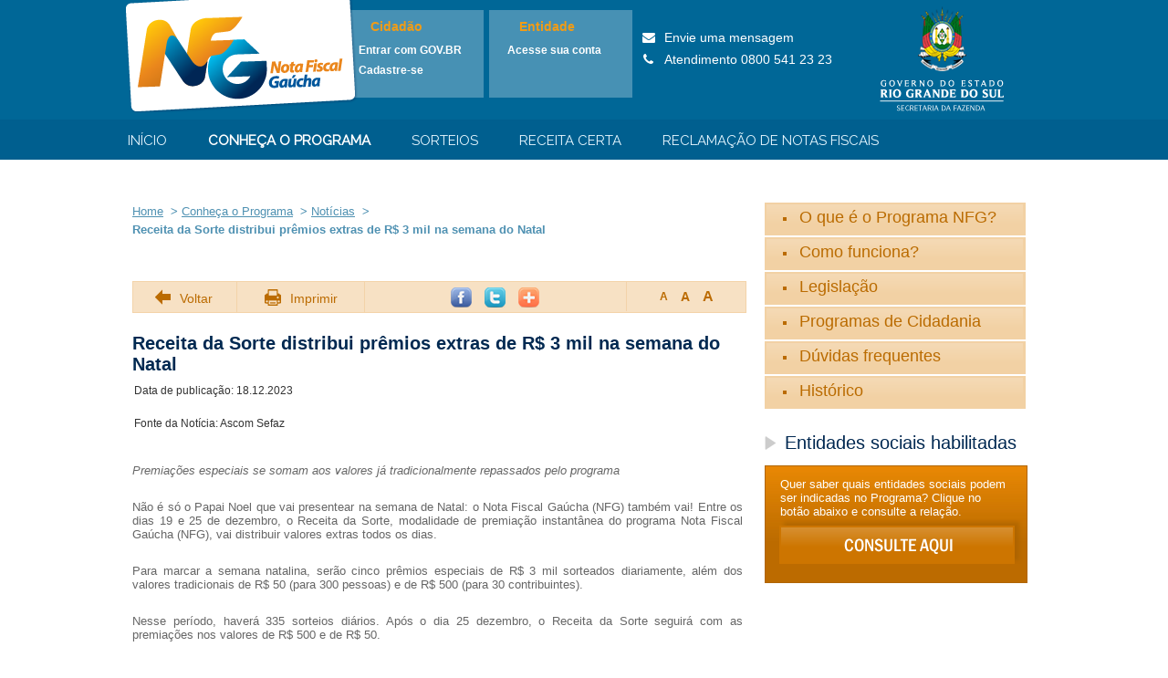

--- FILE ---
content_type: text/html; charset=utf-8
request_url: https://nfg.sefaz.rs.gov.br/site/noticiaDetalhes.aspx?n=777
body_size: 7101
content:
<!DOCTYPE html PUBLIC "-//W3C//DTD XHTML 1.0 Transitional//EN" "http://www.w3.org/TR/xhtml1/DTD/xhtml1-transitional.dtd">
<html xmlns="http://www.w3.org/1999/xhtml">
<head>
<meta http-equiv=Content-Type" content="text/html; charset=utf-8"/>
<meta http-equiv="X-UA-Compatible" content="IE=11" />
<meta content='Nota Fiscal Gaúcha, NFG, Rio Grande do Sul, Nota Fiscal Gaucha' name='keywords'>
<meta content='Site do Programa Nota Fiscal Gaúcha - NFG' name='description'>
<meta Property="og:url"              content = "https://nfg.sefaz.rs.gov.br/Cadastro/CadastroNfg_1.aspx" >
<meta Property="og:title"            content = "Nota Fiscal Gaúcha" >
<meta Property="og:description"      content = "Sabia que ao pedir a Nota Fiscal você ajuda a melhorar a segurança, a saúde e a educação? O Nota Fiscal Gaúcha, ao estimular o cidadão a exigir o documento fiscal, torna mais eficiente a fiscalização das empresas (das empresas! NÃO dos consumidores).Participe!" >
<meta Property="og:image"            content = "https://nfg.sefaz.rs.gov.br/img/logo_Divulgacao.jpg" >
<meta Property="og:image:secure_url" content = "https://nfg.sefaz.rs.gov.br/img/logo_Divulgacao.jpg" >
<meta property="og:image:type"       content="image/jpeg" >
<meta property="og:image:width"      content = "158" >
<meta property="og:image:height"     content = "158" >
<meta http-equiv='cache-control' content='no-cache'>
<title>Nota Fiscal Gaúcha</title>
<script src="https://www.google.com/recaptcha/"></script>
<script type="text/javascript" src="https://www.google.com/recaptcha/api.js" async defer></script>
<link href='/css/font-awesome.min.css' rel='stylesheet' />
<link href="/css/estilos.css?2" type="text/css" rel="stylesheet" media="screen" />
<link href="/css/bNotificacoes.less" rel='stylesheet/less' type="text/css" />
<link href="/css/componente-fotoDestaque.css" type="text/css" rel="stylesheet" />
<script type="text/javascript" src="/js/jquery-1.7.s.min.js" ></script>
<script type="text/javascript" src="/js/jquery.slides_1.1.s.min.js" ></script>
<script type="text/javascript" src="/js/funcoes.js?2" ></script>
<script type="text/javascript" src="/js/Post.js?2"></script>
<script type="text/javascript" src="/js/less.min.js?2"></script>
<script src="/js/mustache.min.js?2"></script>
<script type="text/javascript" src="/js/Notificacoes.js?2"></script>
<script type="text/javascript" src="/js/Post.js?2"></script>
<script type="text/javascript" src="/js/jquery.star-rating-svg.js?2"></script>
<script charset="ISO-8859-1" src="/js/tooltipsy.min.reclamacao.js" type="text/javascript"></script>
<link href="/css/wSelect.css" type="text/css" rel="stylesheet" />
<link href="/css/star-rating-svg.css" type="text/css" rel="stylesheet" />
<script type="text/javascript" src="/js/nfg.js" ></script>
<link href="/css/colorbox.css" type="text/css" rel="stylesheet" />
<script id = "navegg" type="text/javascript" src="https://tag.navdmp.com/tm46376.js"></script>
<script async src = "https://www.googletagmanager.com/gtag/js?id=G-Y612JL52TE" ></script>
<script>
  window.dataLayer = window.dataLayer || [];
  function gtag(){dataLayer.push(arguments);}
  gtag('js', new Date());
  gtag('config', 'G-Y612JL52TE');
</script>

<link rel="shortcut icon" href="/img/ico_nfg.ico">
</head>
<body>
<script language ='JavaScript1.1' async src='//pixel.mathtag.com/event/js?mt_id=1201595&mt_adid=192462&mt_exem=&mt_excl=&v1=&v2=&v3=&s1=&s2=&s3='></script>
<!-- SRV:******981 -->

<div id="aviso-container" class="aviso-container" style="display: none;">
<h4>Aviso</h4>
<spanid='alertLoginCab'>A Tecla CapsLock está ativada</span>
</div> 

<script charset="iso-8859-1" type="text/javascript" src="/js/ValidaCPF.js?2" ></script>
<script charset="iso-8859-1" type="text/javascript" src="/js/RegrasIndicacaoPremiada.js"></script>
<script charset="iso-8859-1" type="text/javascript" src="/js/RegrasIndiqueAmigo.js"></script>
<script charset="iso-8859-1" type="text/javascript" src="/js/RegrasReclamacao.js"></script>
<script charset="iso-8859-1" type="text/javascript" src="/js/RegrasRcerta.js"></script>
<div id="cabecalho">
<div class="conteudoCabecalho">
<a class='logo' href='/site/index.aspx'><img /*style="width:205px;margin-top: 21px;"*/ src='/img/logo_instituicao.png'></a>
<div id="logincabecalho" ><div class="divLinkLoginECadastro">
<div class='linha' style=" margin-Left:  33px; margin-top:  10px;">
<label style="color: #f19c16;font-weight: bold;font-size: 14px;">Cidadão</label>
</div>
<div class='linkLogin'>
<a style="font-weight:bold; color:white;" href='/govbr-redirect.aspx'>Entrar com GOV.BR</a>
</div>
<div class='linkCadastro' >
<a style="font-weight:bold; color:white;" href='/Cadastro/CadastroNfg_1.aspx'>Cadastre-se</a>
</div>
</div>
<div Class="box-login"></div>
<div Class="box-login linha-vertical-login"></div>
<div class="divLinkLoginECadastro" style="margin-left:-35px;">
<div class='linha' style=" margin-Left:  33px; margin-top:  10px;">
<label style="color: #f19c16;font-weight: bold;font-size: 14px;">Entidade</label>
</div>
<div class='linkLogin'>
<a style="font-weight:bold; color:white;" href='/Nfgs/Login/Login.aspx'>Acesse sua conta</a>
</div>
<div class='linkCadastro' >
</div>
</div>
</div>
<div class="contato">
<h4><a target="_blank" href="https://atendimento.receita.rs.gov.br/programa-nota-fiscal-gaucha-nfg"><i class='fa fa-envelope'></i>Envie uma mensagem</a></h4>
<h4><i class='fa fa-phone'></i>Atendimento 0800 541 23 23</h4>
</div>

<div class='logo_rs'><a href='#'></a></div>
</div>
</div>
<script charset="iso-8859-1" type="text/javascript" src="/js/ValidaLogin.js"></script>


    <div id='menu1' >
<ul>
<li id ='menuInicio' class='inicio' >
<a href='/site/index.aspx?m=1'>Início</a>
<div class='menu2' >
<ul id ='subMenuInicio'>
<li id='item1' class='item1'><a href='/site/cidadao.aspx'>Cidadão</a></li>
<li id='item2' class='item2'><a href='/site/empresa_como_participar.aspx'>Empresa</a></li>
<li id='item4' class='item4'><a href='/../Nfgs/site/ConsultaEntidade.aspx'>ENTIDADE</a></li>
<li id='item5' class='item5'><a href='/Municipio/municipio.aspx'>Município</a></li>
<li id='item6' class='item6'><a href='/site/divulgacao.aspx'>Divulgação</a></li>
</ul>
</div>
</li>
<li id='mnConhecaoPrograma' class='conheca-programa'><a href='/site/institucional.aspx'>Conheça o programa</a></li>
<li id='mnSorteios' class='sorteios'> <a href='/site/sorteios.aspx?m=7'>Sorteios</a>
<div class='menu2' >
<ul id='submenuSorteio'>
<li id='item1' class='item1'><a href='/site/aumente_suas_chances.aspx'>Aumente suas Chances</a></li>
</ul>
</div>
</li>
<li id='mnRCerta' class='RCerta'> <a href='/ReceitaCerta/trimestre.aspx'>Receita Certa</a></li>
<li id='mnReclDocto' class='reclamacao-doctos'><a id='menuReclDoctosClick'  href='/Reclamacao/regrasReclamacao.aspx'>Reclamação de notas fiscais</a></li>
</ul>
</div>
<script>$('#menu1').parent().find('#mnConhecaoPrograma').children().andSelf().css('display', 'block');$('#menu1').parent().find('#mnConhecaoPrograma').children().andSelf().css('color', 'white');$('#menu1').parent().find('#mnConhecaoPrograma').children().andSelf().css('font-weight', 'bold') ;</script>

    <div id="conteudoInterna">
        <div id="colunaA">
<ul class="navegacao">
<li><a href="/site/index.aspx">Home</a>&nbsp; >&nbsp;</li>
<li><a href="/site/institucional.aspx">Conheça o Programa</a>&nbsp; >&nbsp;</li>
<li><a href="/site/noticiaLista.aspx">Notícias</a>&nbsp; >&nbsp;</li>
<li>Receita da Sorte distribui prêmios extras de R$ 3 mil na semana do Natal</li>
</ul>
<script charset="iso-8859-1" type="text/javascript" src="/js/CompartilharUrl.js"></script>
<script charset="iso-8859-1" type="text/javascript" src="/js/Acessibilidade.js"></script>
<div id="barraInterna">
<ul>
<li class="btnVoltar"><img src="/img/ico_seta.png" /><a onclick="javascript:history.back(-1);" href="javascript:void(0);">Voltar</a></li>
<li class="btnImprimir"><img src="/img/ico_imprimir.png" /><a href="#" onclick="javascript:window.print();">Imprimir</a></li>
<li class="btnShare">
<a href="#"><img src="/img/ico_facebook.png" onclick="javascript:Compartilhar('facebook', document.URL, document.title);" /></a>
<a href="#"><img src="/img/ico_twitter.png" onclick="javascript:Compartilhar('twitter', document.URL, document.title);" /></a>
<a href="#"><img src="/img/ico_plus.png" onclick="javascript:Compartilhar('googleplus', document.URL, document.title);" /></a>
</li>
<li class="tamanhoFonte">
<a class="aMenos" href="#" onclick="javascript:fonteTamanhoReduzido('areaAcessibilidade')">A</a>
<a class="a" href="#" onclick="javascript:fonteTamanhoOriginal('areaAcessibilidade')">A</a>
<a class="aMais" href="#" onclick="javascript:fonteTamanhoGrande('areaAcessibilidade')">A</a>
</li>
</ul>
</div>

<div id="areaAcessibilidade">
<h2 class="tituloInterna">Receita da Sorte distribui prêmios extras de R$ 3 mil na semana do Natal</h2>
<span class="dataPublicacaoInterna">Data de publicação: 18.12.2023</span><br /><br />
<span class="fontePublicacaoInterna">Fonte da Notícia: Ascom Sefaz</span>
<div class="resumoNoticia" id="resumoNoticia">
<p><p style="text-align: justify;"><i>Premiações especiais se somam aos valores já tradicionalmente repassados pelo programa</i></p>
<p style="text-align: justify;">Não é só o Papai Noel que vai presentear na semana de Natal: o Nota Fiscal Gaúcha (NFG) também vai! Entre os dias 19 e 25 de dezembro, o Receita da Sorte, modalidade de premiação instantânea do programa Nota Fiscal Gaúcha (NFG), vai distribuir valores extras todos os dias.</p>
<p style="text-align: justify;">Para marcar a semana natalina, serão cinco prêmios especiais de R$ 3 mil sorteados diariamente, além dos valores tradicionais de R$ 50 (para 300 pessoas) e de R$ 500 (para 30 contribuintes).</p>
<p style="text-align: justify;">Nesse período, haverá 335 sorteios diários. Após o dia 25 dezembro, o Receita da Sorte seguirá com as premiações nos valores de R$ 500 e de R$ 50.</p>
<p style="text-align: justify;">Para concorrer, os inscritos no NFG devem incluir o CPF na nota fiscal de consumidor eletrônica na hora da compra. Assim que a transação com CPF no documento fiscal é concluída, o app já envia uma notificação — para isso, é preciso habilitar os alertas da ferramenta no dispositivo móvel. Acessando a seção do Receita da Sorte, a nota fica disponível, como uma espécie de carteira digital. Assim, basta clicar nela, no mesmo dia da compra, para concorrer, sem necessidade de fazer a leitura do QR Code. Caso os cidadãos sejam contemplados, a informação aparece na tela do dispositivo móvel imediatamente.</p>
<p style="text-align: justify;">Além da participação no sorteio Receita da Sorte, a mesma nota fiscal de consumidor eletrônica com CPF acumula pontos que são convertidos em bilhetes para participar dos sorteios mensais do NFG, realizados na última quinta-feira de cada mês – exceto em dezembro, quando, em razão das datas festivas, o sorteio ocorreu no último dia 7.</p>
<p style="text-align: justify;"><strong>Os prêmios em dezembro:</strong></p>
<p style="text-align: justify;">• Prêmios na Semana do Natal</p>
<p style="text-align: justify;">Entre 19 e 25 de dezembro, serão cinco sorteios de R$ 3 mil por dia, mais os prêmios diários de R$ 500 e de R$ 50</p>
<p style="text-align: justify;">• Prêmios diários durante todo o mês</p>
<p style="text-align: justify;">30 prêmios de R$ 500</p>
<p style="text-align: justify;">300 prêmios de R$ 50</p>
<p style="text-align: justify;"><b>Como funciona</b></p>
<p style="text-align: justify;">Cada ciclo do Receita da Sorte é aberto durante as 24 horas do dia, período no qual é gerado um conjunto de números que serão contemplados diariamente, por meio de um sistema e de forma aleatória. Os números gerados para cada dia do sorteio podem ser conferidos no site do NFG.</p>
<p style="text-align: justify;">A leitura do QR Code da nota fiscal com CPF ou a inclusão do mesmo após um clique na carteira digital do Receita da Sorte só pode ser feita no dia da emissão do documento. Há um limite de leitura diária de até três notas do mesmo estabelecimento.</p>
<p style="text-align: justify;">Para resgatar o prêmio, basta acessar o aplicativo da NFG (o mesmo que faz a leitura do código) e escolher a opção “Meus Prêmios”. Também é possível efetuar o resgate por meio do site do NFG, fazendo login e clicando também na aba “Meus Prêmios”.</p>
<p style="text-align: justify;"><b>Conheça as vantagens do NFG</b></p>
<p style="text-align: justify;">Com mais de 3 milhões de participantes, o NFG é um programa que incentiva os contribuintes a colocarem o número do CPF nas notas ficais, em uma iniciativa de cidadania fiscal. Com isso, os cidadãos inscritos podem obter diferentes vantagens. Confira os detalhes sobre cada modalidade:</p>
<p style="text-align: justify;">Sorteios mensais: ocorrem tradicionalmente nas últimas quintas-feiras de cada mês (com exceções em datas especiais) e distribuem prêmios de R$ 50 mil, R$ 5 mil, R$ 1 mil e R$ 500. Nos meses de setembro e de dezembro, o prêmio principal é de R$ 100 mil. Todos os inscritos no NFG que incluem o CPF na nota no período válido participam automaticamente.</p>
<p style="text-align: justify;">Receita da Sorte: distribui diariamente prêmios instantâneos de R$ 50 e de R$ 500, e, em datas especiais, de R$ 3 mil. Para concorrer, é preciso ter o aplicativo do NFG instalado e solicitar CPF na nota. No mesmo dia da compra, os contribuintes devem acessar a aba “Receita da Sorte” e clicar na nota fiscal ou fazer a leitura do QR Code do documento. O resultado sai na hora.</p>
<p style="text-align: justify;">Receita Certa: distribui valores sempre que há aumento real na arrecadação do ICMS do varejo. As apurações são trimestrais, feitas nos meses de março, junho, setembro e dezembro. Todos os inscritos no NFG que incluem o CPF na nota no respectivo período participam automaticamente.</p>
<p style="text-align: justify;">Bom Cidadão: é um desconto no valor do IPVA, que varia de acordo com o número de notas fiscais com CPF. Quem acumula 150 notas ou mais alcança redução de 5%. O desconto é de 3% para quem tem entre 100 e 149 documentos e de 1% para quem acumula de 51 a 99 notas.</p>
<p style="text-align: justify;">Repasse a entidades: na hora do cadastro, os cidadãos podem escolher pelo menos uma entidade da sua região que atue nas áreas de Assistência Social, Educação, Saúde e Proteção Animal. As instituições indicadas podem receber repasses em dinheiro. É possível indicar até cinco entidades, sendo que uma delas deve pertencer a um Conselho Regional de Desenvolvimento diferente dos demais.</p>
<p style="text-align: justify;">Siga o NFG nas redes sociais e fique informado sobre novidades e premiações:</p>
<p style="text-align: justify;"><b><a target="_blank" href="https://www.instagram.com/notafiscalgaucha/">- Instagram: @notafiscalgaucha</a></b></p>
<p style="text-align: justify;"><b><a target="_blank" href="https://www.facebook.com/notafiscalgaucha/">- Facebook: @notafiscalgaucha</a></b></p></p>
</div>
</div>
</div>

		<div id="colunaB">
<div class="espaco"></div>
<ul id="submenu">
<li><a href="/site/institucional_o_que_e.aspx">O que é o Programa NFG?</a></li>
<li><a href="/site/institucional_como_funciona.aspx">Como funciona?</a></li>
<li><a href="/site/legislacao.aspx">Legislação</a></li>
<li><a href="/site/institucional_programas_cidadania.aspx">Programas de Cidadania</a></li>
<li><a href="/site/duvidas.aspx?a=a_cidadao">Dúvidas frequentes</a></li>
<li><a href="/site/historico.aspx">Histórico</a></li>
</ul>

<h3 class="subtitulo">Entidades sociais habilitadas</h3>
<div id="boxConsulta">
<span class="txtJust">Quer saber quais entidades sociais podem ser indicadas no Programa? Clique no botão abaixo e consulte a relação.</span>
<a href="https://sld.sefaz.rs.gov.br/Paginas/entidadesHabilitadas.aspx" class="btnConsulta"><img src="/img/btn_consulta.png" /></a>
</div>

</div>

    </div>
    <div id="rodape">
<div class="conteudoRodape">
<div class="mapaSite">
<h4 class="subtituloRodape"><a href="/site/cidadao.aspx">Início</a></h4>
<ul class="itemMapa">
<li><a href="/site/cidadao.aspx">Cidadão</a></li>
<li><a href="/site/empresa_como_participar.aspx">Empresa</a></li>
<li><a href="https://sld.sefaz.rs.gov.br/Paginas/index.aspx">Entidade</a></li>
<li><a href="#">Município</a></li>
</ul>
</div>
<div class="mapaSite">
<h4 class="subtituloRodape"><a href="/site/institucional.aspx">Conheça o programa</a></h4>
<ul class="itemMapa">
<li><a href="/site/institucional_o_que_e.aspx">O que é o Programa NFG?</a></li>
<li><a href="/site/institucional_como_funciona.aspx">Como funciona?</a></li>
<li><a href="/site/legislacao.aspx">Legisla&ccedil;&atilde;o</a></li>
<li><a href="/site/institucional_programas_cidadania.aspx">Programas de Cidadania</a></li>
<li><a href="/site/duvidas.aspx?a=a_cidadao">Dúvidas frequentes</a></li>
</ul>
</div>
<div class="mapaSite">
<h4 class="subtituloRodape"><a href="/site/sorteios.aspx">Sorteios</a></h4>
<ul class="itemMapa">
<li><a href="/site/sorteios.aspx?Pagina=premiacao">Premiação</a></li>
<li><a href="/site/sorteios.aspx?Pagina=pontuacao">Pontuação</a></li>
<li><a href="/site/sorteios.aspx?Pagina=comoFunciona">Como Funciona?</a></li>
<li><a href="/site/sorteios.aspx?Pagina=comoReceber">Como Receber o Prêmio?</a></li>
<li><a href="/site/PremioInstantaneo_como_funciona.aspx">Receita da Sorte</a></li>
</ul>
</div>
<div class="mapaSite">
<h4 class="subtituloRodape"><a href="/sorteioDeIngressos/sorteio_de_ingressos_calendario.aspx">Sorteio de Ingressos</a></h4>
<ul class="itemMapa">
<li><a href="/sorteioDeIngressos/sorteio_de_ingressos_calendario.aspx">Calendário</a></li>
<li><a href="/site/sorteio_de_ingressos_como_funciona.aspx">Como funciona?</a></li>
</ul>
</div>
<div class="mapaSite">
<h4 class="subtituloRodape"><a href="#">Aumente suas chances</a></h4>
<ul class="itemMapa">
<li><a href="/site/time_coracao_como_funciona.aspx">Time do Coração</a></li>
</ul>
</div>
<div class="logoRodape">
<a href="/site/index.aspx"><img alt='Nota Fiscal Gaúcha' src="/img/logo_rodape.png" /></a>
</div>
</div>
<div id="procergs">
<ul>
<li class='desenv'><a target="_blank" href="http://www.procergs.com.br">
<span>Desenvolvido pela</span>
<img src="/img/logo_procergs.png" />
</a></li>
<li>|</li>
<li><a href="/site/termosDeUso.aspx">Termos de Uso</a></li>
</ul>
</div>
</div>
<script defer="defer" src="/js/browserUpdate.js" type="text/javascript"></script>
</body>
</html>




--- FILE ---
content_type: text/css
request_url: https://nfg.sefaz.rs.gov.br/css/estilos.css?2
body_size: 33965
content:

/*!
* 
* NFG - Nota Fiscal Gaúcha - v1.1
*
* Copyright 2013 Procergs, Centro de Soluções em Governo Eletrônico
*/

@font-face {
    font-family: 'raleway-regular';
    src: url('/fonts/raleway/raleway-regular.eot');
    src: url('/fonts/raleway/raleway-regular.eot') format('embedded-opentype'), url('/fonts/raleway/raleway-regular.woff') format('woff'), url('/fonts/raleway/raleway-regular.ttf') format('truetype'), url('/fonts/raleway/raleway-regular.svg#raleway-regular') format('svg');
    font-weight: normal;
    font-style: normal;
}

/* Definições Genéricas */


* {
    margin: 0;
    padding: 0;
}

body {
    font-family: Tahoma, Geneva, sans-serif;
    font-size: 100%;
}


img {
    border: 0;
}

li {
    line-height: 20px;
    list-style: none;
}

label {
    font-size: 13px;
    color: #666666;
}

a {
    color: rgb(0, 40, 81);
    text-decoration: none;
}

    a:visited {
        color: inherit;
    }

p {
    color: rgb(102, 102, 102);
    /*text-align: justify;*/
    font-size: 84%;
}

ul,
ol {
    padding: 0;
    font-size: 84%;
}

    ul ul,
    ul ol,
    ol ol,
    ol ul {
        margin-bottom: 0;
    }

a:focus {
    outline: thin dotted #333;
    outline: 5px auto -webkit-focus-ring-color;
    outline-offset: -2px;
}

a:hover,
a:active {
    outline: 0;
}

a:hover {
    color: #B0D0DF;
    text-decoration: none;
}

fieldset {
    border: 0;
    width: 866px;
    margin-bottom: 30px;
}

#fielSetResultConsultaLogradouro {
    width: 685px;
}

.clear {
    clear: both;
}

.right {
    float: right;
}

h1, h2 {
    color: #002951;
    font-family: Tahoma,Geneva,sans-serif;
    margin-bottom: 22px;
    font-weight: bold;
}

h2 {
    font-size: 22px;
    font-weight: 300;
    color: rgb(0, 41, 81);
    clear: left;
}

h3 {
    font-family: 'Open Sans', sans-serif;
    color: #B96B00;
    font-size: 15px;
    font-weight: 400;
    line-height: 30px;
    margin-bottom: 10px;
    /*margin-top: 10px;*/
}


.negativo {
    color: #CC0000 !important;
    font-size: 11px !important;
    margin: 0 !important;
}

/* CABEÇALHO */

#cabecalho {
    height: 135px;
    min-width: 990px;
    width: 100%;
    margin: 0 auto;
    background: #006797;
}

.conteudoCabecalho {
    width: 990px;
    margin: 0 auto;
}

.logo {
    margin-top: -7px;
    margin-left: -9px;
    float: left;
    position: relative;
    z-index: 1;
}

    .logo a {
        display: inline-block;
    }

.divLinkLoginECadastro {
    /*padding-left: 10px;
    margin-right: 100px;*/
    float: left;
    margin: -13px 0px 0 -22px;
    /*width: 310px;*/
    width: 157px;
    height: 96px;
    position: relative;
    z-index: 0;
    background: #4791B4;
    margin-top: 11px;
}

.linha-vertical-login {
    height: 100px; /*Altura da linha*/
    border-left: 1px solid; /* Adiciona borda esquerda na div como ser fosse uma linha.*/
}

.box-login {
    width: 2%;
    float: left;
    height: 1px;
    margin-left: 0px;
    padding-left: 0px;
    color: transparent;
}

.contato {
    /*width: 234px;
    float: left;
    font-family: Tahoma, Geneva, sans-serif;
    color: #FFFFFF;
    margin-top: 33px;*/
    width: 260px;
    float: left;
    font-family: Tahoma, Geneva, sans-serif;
    color: #FFFFFF;
    margin-top: 33px;
    margin-left: 11px;
}

    .contato h4 {
        font-size: 14px;
        text-align: left;
        font-weight: normal;
        margin-bottom: 8px;
    }

        .contato h4 a {
            color: #FFFFFF;
        }

        .contato h4 i {
            padding-right: 10px;
            text-align: center;
            min-width: 14px;
        }

    .contato span {
        font-size: 11px;
        font-weight: normal;
        color: #99C1D4;
    }

.brasao_vertical {
    background: url(../img/brasaoVertical.png) 0 0 no-repeat;
    width: 160px;
    height: 117px;
    float: right;
    margin-top: 35px;
}

.logo_rs {
    background: url(../img/logo_rs.png) 0 0 no-repeat;
    float: left;
    /*margin-left: 35px;*/
    margin-top: 7px;
    /*width: 135px;*/
    width: 142px;
    height: 117px;
}

.logo_governo a {
    display: block;
    padding: 73px;
}


.brasao_vertical a {
    display: block;
}

.logoFacebook {
    /*margin-top: 8px;
    margin-top: 10px\9;*/
    text-align: right;
}

.logoFacebook, x:-moz-any-link, x:default {
    margin-top: 10px;
}

/* FIM CABECALHO */


/* MENU */

#menu1, .menu2 {
    width: 100%;
    min-width: 990px;
    height: 44px;
    background: #005F8F;
    margin: 0 auto;
    position: relative;
}

.menu2 {
    background: #99C2D5;
}

    #menu1 ul, .menu2 ul, #menu1 .onclick-menu {
        width: 1000px;
        margin: 0 auto;
    }


#menu1 {
    float: left;
    margin-top: -4px;
}

.menu2 {
    position: absolute;
    top: 43px;
    left: 0;
    z-index: 6;
}

    #menu1 ul li, .menu2 ul li, .onclick-menu li {
        display: inline;
        height: 30px;
        padding-right: 30px;
        padding-top: 13px;
        float: left;
    }

        #menu1 ul li:last-child, .menu2 ul li:last-child {
            padding-right: 0 !important;
        }

        #menu1 ul li a {
            font-size: 15px;
            font-family: 'raleway-regular';
            color: #e6f7ff;
            font-weight: normal;
            text-transform: uppercase;
        }

        .menu2 ul li a {
            font-size: 15px;
            font-family: 'raleway-regular';
            color: e6f7ff;
            font-weight: normal;
            text-transform: uppercase;
        }



        #menu1 ul li a.active, #menu1 ul li a:hover {
            color: #99C2D5;
        }

        .menu2 ul li a.active, .menu2 ul li a:hover {
            color: #005F8F !important;
        }

        .menu2 ul li a {
            color: #002654;
        }

.menu2, #submenu-inicio, #submenu-aumente-chances {
    display: none;
}


#conteudo {
    margin: 97px auto 60px;
    width: 982px;
}

/* MENU SISTEMA */

#menuSistema {
    width: 1050px;
    margin: 0 auto 106px;
}

    #menuSistema ul li.itemMenu a {
        background: url(../img/borda_menu.png) 0 0 no-repeat;
        /*padding: 10px 43px;  /* Configuração para 4 botões */
        /*padding: 12px 19.7px;   Configuração para 5 botões */
        padding: 12px 12px; /* Configuração para 6 botões */
        float: left;
        /* temporário */
        width: 151px;
        text-align: center;
    }

    #menuSistema ul li.primeiro {
        border-left: 2px solid #002951;
    }

    #menuSistema ul li.ultimo {
        border-right: 2px solid #002951;
    }

    #menuSistema ul li.primeiro a {
        background: 0;
    }

    #menuSistema li.itemMenu a.selecionado {
        color: #FEC40A;
    }

/* FIM MENU */

/* 	MENU SORTEIO */

#menuSorteio {
    width: 983px;
    margin: 0 auto 106px;
}

    #menuSorteio ul li.itemMenu a {
        background: url(../img/borda_menu.png) 0 0 no-repeat;
        padding: 10px 39.9px;
        float: left;
    }

    #menuSorteio ul li.primeiro a {
        background: 0;
    }

    #menuSorteio ul li.primeiro {
        border-left: 2px solid #002951;
    }

    #menuSorteio ul li.ultimo {
        border-right: 2px solid #002951;
    }

    #menuSorteio li.itemMenu a.selecionado {
        color: #FEC40A;
    }

/* FIM MENU */






/* COLUNA A */

.esq {
    float: left;
    width: 645px;
}

#bannerDestaque {
    margin: 15px auto 10px;
    width: 1020px;
    height: 242px;
    padding: 12px 33px;
    background: url(../img/fundo_banner.png) 0 0 no-repeat;
}

#troquePontos h3, #ultimasNoticias h3, #promocaoAgas h3, #ultimosProjSociais h3, #alertaEmailsFalsos h3 {
    border-left: 3px solid #EC8B1B;
    font-size: 19px;
    font-family: 'raleway-regular';
    font-weight: bold;
    color: #E3811A;
    height: 55px;
    padding-left: 10px;
    margin-bottom: 20px;
}

#troquePontos h3, #ultimasNoticias h3, #ultimosProjSociais h3, #alertaEmailsFalsos h3 {
    margin-top: 30px;
}

#promocaoAgas h3 {
    margin-top: 0px !important;
}


    #troquePontos h3 a:hover, #promocaoAgas h3 a:hover {
        color: inherit;
    }

    #troquePontos h3 span, #promocaoAgas h3 span {
        width: 100%;
        clear: both;
        float: left;
        color: #999999;
    }

#promocaoAgasGeral {
    width: 645px;
    height: auto;
}

#promocaoAgasDireita {
    position: relative;
    float: left;
    height: 100%;
    margin-top: 120px;
    width: 60%;
}

    #promocaoAgasDireita p.textoAgas {
        color: #557ca5;
        font-weight: bold;
        font-size: 15px;
    }

#promocaoAgas {
    width: 100%;
    position: relative;
    float: left;
    height: 100%;
}

#ultimasNoticias {
    float: left;
    width: 425px;
    margin: 0px 0 0 1px;
}

#ultimosProjSociais {
    float: left;
    width: 440px;
}

    #ultimasNoticias h3, #ultimosProjSociais h3, #alertaEmailsFalsos h3 {
        height: auto;
    }

    #ultimasNoticias ul li, #ultimosProjSociais ul li {
        list-style: none;
        padding-left: 14px;
        margin-bottom: 15px;
    }

        #ultimasNoticias ul li a, #ultimasNoticias a, #ultimosProjSociais ul li a {
            font-weight: normal;
            font-size: 14px;
            color: #333333;
            padding-left: 0;
            text-decoration: underline;
        }

#ultimasNoticias a, #ultimosDepoimentos {
    color: #EC8B1B;
    padding-left: 14px;
    font-size: 14px;
}

#ultimosProjSociais a {
    font-size: 14px;
    text-decoration: underline;
}


h2.seuPerfil {
    color: #002951;
    font-size: 25px;
    margin: 18px 0 20px 22px;
    padding-left: 50px;
    font-weight: normal;
    background: url(../img/ico_perfil.png) 0 0 no-repeat;
    font-family: Tahoma, Geneva, sans-serif;
}


#areaPerfis {
    width: 980px;
    height: 223px;
    border-bottom: 1px solid #D6D6D6;
    margin: 0 auto;
}


.perfilCidadao, .perfilEmpresa, .perfilEntidade {
    float: left;
    height: 197px;
    margin-right: 7px;
    width: 322px;
}


.perfilCidadao {
    background: url(../img/moldura_cidadao.png) 0 0 no-repeat;
}


.perfilEmpresa {
    background: url(../img/moldura_empresa.png) 0 0 no-repeat;
}



.perfilEntidade {
    background: url(../img/moldura_entidade.png) 0 0 no-repeat;
}


    .perfilCidadao a, .perfilEmpresa a, .perfilEntidade a {
        float: left;
    }




    .perfilCidadao img, .perfilEmpresa img, .perfilEntidade img {
        position: relative;
        padding: 12px 12px 12px 21px;
        float: left;
        z-index: -1;
    }




.perfilEntidade {
    margin-right: 0;
}

.placar {
    float: left;
    width: 300px;
    border: 1px solid #CCCCCC;
}



.tituloPlacar {
    background: #EC8B1B;
}

    .tituloPlacar h2 {
        font-size: 20px;
        font-weight: normal;
        font-family: 'raleway-regular';
        color: #FFFFFF;
        text-transform: uppercase;
        padding: 14px 20px 10px;
        margin-bottom: 0;
        border-bottom: 5px solid #C56F10;
    }

        .tituloPlacar h2 i {
            padding-right: 8px;
        }

.linhasPlacar {
    float: left;
}

.linhaPlacar {
    font-family: Tahoma;
    text-transform: uppercase;
    font-size: 14px;
    float: left;
    color: #666666;
    padding: 13px 0px 11px 30px;
    width: 90%;
}

.linhaPlacar_estab {
    font-family: Tahoma;
    font-size: 14px;
    float: left;
    color: #666666;
    padding: 13px 0px 11px 30px;
    width: 90%;
}

.linhaPlacar:nth-child(odd) {
    background: #F2F2F2;
}

.linhaPlacar span {
    width: 100%;
    clear: both;
    float: left;
}

.linhaPlacar.notas {
    border: none;
}





.documentosProcessados {
    font-size: 13px;
    padding-top: 1px;
}







h2.tituloArea {
    font-size: 24px;
    font-weight: normal;
    color: #BB6B00;
    background: url(../img/img_titulo.png) 0 0 no-repeat;
    background-position: center left;
    font-family: Tahoma, Geneva, sans-serif;
    padding-left: 18px;
    margin-bottom: 17px;
}


    h2.tituloArea a {
        font-size: 24px;
        font-weight: normal;
        color: #BB6B00;
        /*background: url(../img/img_titulo.png) 0 0 no-repeat; 
	background-position: center left;*/
        font-family: Tahoma, Geneva, sans-serif;
        padding-left: 5px;
        margin-bottom: 17px;
    }




h3.tituloNoticia {
    float: left;
}

    h3.tituloNoticia a {
        color: #005196;
        font-family: Tahoma, Geneva, sans-serif;
        font-size: 22px;
        font-weight: normal;
        text-decoration: none;
        margin-bottom: 15px;
        float: left;
    }


h5 {
    margin-bottom: 5px;
    color: #005196;
}

.dataPublicacao {
    color: #333333;
    font-size: 12px;
    background-color: #CCCCCC;
    padding: 3px 9px;
    margin: 4px 10px 0 0px;
    float: left;
}

.dataPublicacaoInterna {
    color: #333333;
    font-size: 12px;
    margin: -12px 0 12px 2px;
    float: left;
}

.fontePublicacaoInterna {
    color: #333333;
    font-size: 12px;
    margin: -12px 0 12px 2px;
    float: left;
}

.noticiasInterna {
    float: left;
    width: 669px;
}

.institucional li {
    /*	background: url(../img/ico_noticia_interna.png) 0 0 no-repeat; */
    list-style: none !important;
    line-height: 35px;
}

    .institucional li a {
        padding-left: 10px;
        color: #005196 !important;
    }

.noticiasInterna .resumo {
    width: 100%;
}

.leiaMais {
    margin-left: 2px;
    color: #005196;
    text-decoration: underline;
}

.maisNoticias {
    float: left;
    margin: 10px 0;
    clear: both;
    width: 100%;
}

    .maisNoticias li {
        list-style: inside square;
        color: #666666;
        font-size: 10px;
    }

        .maisNoticias li a {
            line-height: 18px;
            color: #666666;
            font-size: 13px;
            text-decoration: underline;
        }

#conteudoInterna {
    width: 990px;
    margin: 87px auto;
}

#conteudoInternaRecupSenha {
    width: 990px;
}

.navegacao {
    float: left;
    margin: 0 0 33px 0;
    display: block;
    width: 100%;
}

    .navegacao li {
        display: inline-block;
        font-size: 13px;
        font-family: Tahoma, Geneva, sans-serif;
        float: left;
        color: #4F91B2;
        font-weight: bold;
    }

        .navegacao li a {
            color: #4F91B2;
            float: left;
            font-weight: normal;
            text-decoration: underline;
        }

            .navegacao li a.escolhaEventoLinkAtivo {
                color: #EC8B1B !important;
                text-decoration: none;
                list-style: none;
                display: inline-block;
                font-size: 12px;
                margin-right: 7px;
                font-weight: bold;
            }

            .navegacao li a.escolhaEventoLink {
                color: #CCCCCC !important;
                text-decoration: none;
                list-style: none;
                display: inline-block;
                font-size: 12px;
                margin-right: 7px;
                font-weight: bold;
            }

ul.passos {
    float: left;
    margin-top: 20px;
}

    ul.passos * {
        font-family: 'raleway-regular';
    }

    ul.passos li {
        list-style: none;
        display: inline-block;
        color: #CCCCCC;
        font-size: 12px;
        margin-right: 7px;
    }

    ul.passos span {
        font-size: 44px;
        background: #F8F8F8;
        border-radius: 20px;
        float: left;
        width: 42px;
        height: 34px;
        text-align: center;
        margin-right: -8px;
        padding-top: 8px;
        margin-top: -5px;
        font-weight: bold;
    }

    ul.passos .ativo {
        color: #EC8B1B !important;
    }

#colunaA {
    float: left;
    width: 669px;
    margin: 0 24px 50px 0;
}


#textoSorteio {
    float: left;
    margin: 0 24px 50px 0;
}


h2.tituloInterna {
    color: #002951;
    font-family: Tahoma, Geneva, sans-serif;
    font-weight: bold;
    font-size: 20px;
    clear: left;
    margin-bottom: 22px;
    margin-top: 20px;
}













#colunaA img {
    /*	margin: 0 27px 23px 0; */
}





#conteudoInterna p {
    margin: 0 0 25px 0;
    color: #666666;
    font-size: 13px;
}


.paragraf {
    margin: 0 0 25px 0;
    color: #666666;
    font-size: 13px;
}







h3.etapa {
    color: #FFFFFF;
    background-color: #D77B00;
    font-size: 18px;
    float: left;
    padding: 3px 11px;
    margin: 20px 0;
    clear: both;
}



.moldura {
    border: 1px solid #F0F0F0;
    padding: 10px;
    margin: 0 27px 16px 0;
    float: left;
}

.areaDownload {
    border: 1px solid #EEEEEE;
}

.colA img, .colB img {
    float: left;
    margin-right: 14px;
}

.areaDownload td a {
    font-size: 12px;
    color: #002851;
    text-decoration: underline;
}

.areaDownload ul li {
    background: url(../img/ico_download.png) 0 0 no-repeat;
    padding-left: 20px;
    margin-top: 10px;
}

.contatoConteudo {
    display: none;
}

.justificativa, .documentoFiscal, .tipoDocto, .cupomFiscal, .notaFiscal, .NFCe, .denuncia {
    display: none;
}

.contatoConteudo p.txtJust {
    font-weight: bold;
}

.motivoConteudo p.txtJust {
    font-weight: bold;
}


#formContato {
    width: 300px;
}

    #formContato tr {
        float: left;
    }

        #formContato tr.email {
            float: left;
            border-color: #005196;
            border: 5px;
            border-top: 1px solid #005196;
            display: block;
            border-left: 1px solid #005196;
            border-right: 1px solid #005196;
        }

        #formContato tr.confirmEmail {
            float: left;
            border-color: #005196;
            border: 5px;
            display: block;
            border-left: 1px solid #005196;
            border-right: 1px solid #005196;
        }

        #formContato tr.atencaoEmail {
            float: left;
            border-color: #005196;
            border: 5px;
            display: block;
            border-left: 1px solid #005196;
            border-right: 1px solid #005196;
            border-bottom: 1px solid #005196;
            margin-bottom: 5px;
        }

        #formContato tr.autorizacaoEmail {
            float: left;
            border-color: #005196;
            border: 5px;
            display: block;
            border-left: 1px solid #005196;
            border-right: 1px solid #005196;
            width: 514px;
        }


    #formContato label {
        width: 130px;
        float: right;
        text-align: right;
        margin-right: 16px;
        display: block;
        color: #666666;
        font-size: 13px;
    }

#areaCodigoSMS label {
    width: auto;
    float: left;
    text-align: right;
    margin-right: 16px;
    margin-top: 5px;
    display: block;
    color: #666666;
    font-size: 13px;
    margin-left: 5px;
}

#formContato input {
    width: 363px;
    height: 28px;
    border: 1px solid #E7E7E7;
    background: url(../img/bg_input.jpg) 0 0 repeat-x;
    padding-left: 3px;
}

#formContato .municipio {
    width: 368px;
    height: 28px;
    border: 1px solid #E7E7E7;
    background: url(../img/bg_input.jpg) 0 0 repeat-x;
    padding-left: 3px;
}

#formContato .horaatendimento {
    width: 63px;
    height: 28px;
    border: 1px solid #E7E7E7;
    background: url(../img/bg_input.jpg) 0 0 repeat-x;
    padding-left: 3px;
}

#formContato textarea {
    width: 363px;
    height: 130px;
    border: 1px solid #E7E7E7;
    background: url(../img/bg_input.jpg) 0 0 repeat-x #E6E6E6;
    padding: 3px 0 0 3px;
    font-family: Tahoma, Geneva, sans-serif;
    font-size: 12px;
}

#formReclamacao, #formReclamacaoAlteracao {
    width: 100%;
}


#divMotivo h3, #divTipoDocto h3, #divJustificativa h3, #divCupomFiscal h3, #divNotaFiscal h3, #divSituacao h3, #divNFCe h3 {
    font-family: 'Open Sans', sans-serif;
    color: #B96B00;
    font-size: 15px;
    font-weight: 400;
    line-height: 30px;
    font-weight: bold;
    margin-bottom: 0px !important;
    margin-top: 0px !important;
}






#formReclamacao label, #tabMotivo label, #tabJustificativa label, #divDenuncia label {
    float: left;
    text-align: left;
    display: block;
    color: #666666;
    font-size: 13px;
    padding-top: 3px;
    padding-left: 2px;
    margin: 11px 11px 0 0;
}




#tabMotivo label, #tabJustificativa label, #tabTipoDocto label {
    margin: 0 0 0 0;
}









#formReclamacaoAlteracao label {
    float: left;
    text-align: left;
    display: block;
    color: #666666;
    font-size: 13px;
    padding-top: 6px;
    padding-left: 2px;
}




#tabCupomFiscal label, #tabNotaFiscal label {
    float: left;
    text-align: left;
    display: block;
    color: #666666;
    font-size: 13px;
    padding-top: 3px;
    padding-left: 5px;
    padding-right: 20px;
}


#tabTipoDocto label {
    float: left;
    text-align: left;
    display: block;
    color: #666666;
    font-size: 13px;
    padding-top: 3px;
    padding-left: 5px;
    padding-right: 0px !important;
}



#formReclamacao input, #formReclamacaoAlteracao input {
    height: 18px;
    border: 1px solid #E7E7E7;
    background: url(../img/bg_input.jpg) 0 0 repeat-x;
    padding-left: 3px;
}




#frmReclamacao textarea {
    width: 663px;
    height: 30px;
    border: 1px solid #E7E7E7;
    background: url(../img/bg_input.jpg) 0 0 repeat-x #E6E6E6;
    padding: 3px 0 0px 3px;
    font-family: Tahoma, Geneva, sans-serif;
    font-size: 12px;
    color: rgb(102, 102, 102);
}

#formReclamacaoAlteracao textarea {
    width: 663px;
    height: 30px;
    border: 1px solid #E7E7E7;
    background: url(../img/bg_input.jpg) 0 0 repeat-x #E6E6E6;
    padding: 3px 0 0px 3px;
    font-family: Tahoma, Geneva, sans-serif;
    font-size: 12px;
    color: rgb(102, 102, 102);
}


/*INICIO Indique seu amigo*/
#frmIndiqueAmigo textarea {
    width: 663px;
    height: 30px;
    border: 1px solid #E7E7E7;
    background: url(../img/bg_input.jpg) 0 0 repeat-x #E6E6E6;
    padding: 3px 0 0px 3px;
    font-family: Tahoma, Geneva, sans-serif;
    font-size: 12px;
    color: rgb(102, 102, 102);
    float: left;
}


#imgAddEmailAmigo {
    float: none;
    margin-top: 7px;
    margin-left: 7px;
}



#divEmails label {
    float: left;
    margin: 11px 12px 0 10px;
    text-align: right;
    font-size: 13px;
    color: #666666;
}





#divEmails h3.subtituloSistema {
    color: #B96B00;
    margin-bottom: 0px !important;
    margin-top: 0px !important;
}




#divEmails input.txtEmail {
    float: left;
    width: 360px;
    height: 24px;
    margin: 5px 0;
    padding-left: 3px;
    background: url(../img/bg_input.jpg) 0 0 repeat-x;
    border: 1px solid #E7E7E7;
    text-align: left;
    font-size: 12px;
    color: #666666;
}







select.periodo {
    background: #CFE2EB;
    border: 0;
    padding: 5px;
    color: #666666;
}

.selectIndiqueAmigo {
    background: url(../img/bg_input.jpg) repeat-x scroll 0 0 transparent;
    border: 1px solid #E7E7E7;
    color: #666;
    float: left;
    font-size: 12px;
    height: 24px;
    margin: 8px 0;
    padding: 3px 4px 3px 0;
    width: 350px;
}



.selectAnoMesIndiqueAmigo {
    background: url(../img/bg_input.jpg) repeat-x scroll 0 0 transparent;
    border: 1px solid #E7E7E7;
    color: #666;
    float: left;
    font-size: 12px;
    height: 24px;
    margin: 8px 0;
    padding: 3px 4px 3px 0;
    width: 100px;
}



/*FIM indiquei seu amigo*/

.fundoBranco {
    float: left;
    margin-bottom: 50px;
    background: #FAFAFA;
    padding: 18px 0 21px 22px;
}



/* ABAS */

#abaDuvidas li > a {
    color: #000000;
    font-size: 12pt;
    padding: 10px 30px;
}

#abaDuvidas li.active > a {
    background-color: #F0F0F0;
    color: #8F5200 !important;
    font-weight: bold;
}

.accordion {
    cursor: pointer;
}

.contAbaCidadao, .contAbaEmpresa, .contAbaEntidade {
    float: left;
    background-color: #F0F0F0;
    border-top: 1px solid #D8D8D8;
    width: 670px;
    height: auto;
    margin-top: -1px;
    padding: 6px 27px 31px 27px;
    min-height: 199px;
}

div.accordion {
    display: none;
}

.contAbaCidadao {
    display: block;
}

    .contAbaCidadao h3.subtitle,
    .contAbaEmpresa h3.subtitle,
    .contAbaEntidade h3.subtitle,
    .contAbaMunicipio h3.subtitle {
        font-size: 12pt;
        font-weight: bold;
    }

    .contAbaCidadao h2.accordion,
    .contAbaEmpresa h2.accordion,
    .contAbaEntidade h2.accordion,
    .contAbaMunicipio h2.accordion {
        color: #b96b00;
        font-size: 15px;
    }

.contAbaEmpresa, .contAbaEntidade, .contAbaMunicipio {
    display: none;
}

    .contAbaCidadao li, .contAbaEmpresa li, .contAbaEntidade li {
        float: left;
        width: 100%;
        margin-bottom: 10px;
    }

    .contAbaCidadao a, .contAbaEmpresa a, .contAbaEntidade a, .accordion {
        font-size: 13px;
        font-weight: normal;
        color: #444;
        padding-bottom: 10px;
    }

.resumoNoticia {
    float: left;
    margin-bottom: 10px;
    /*text-align: justify;*/
}

.resumo {
    color: #666666;
    font-size: 13px;
    font-family: Tahoma, Geneva, sans-serif;
    float: left;
    clear: both;
    width: 305px;
    /*text-align: justify;*/
}


.cabecalhoNoticia {
    float: left;
    width: 100%;
}

.cabecalhoNoticiaInterna {
    float: left;
    width: 392px;
}

.labelMsg {
    margin-top: -50px;
}

.linhaRadio {
    margin-bottom: 0 !important;
}


.lblCidadao, .lblEmpresa, .lblEntidade {
    width: 60px !important;
    text-align: left !important;
}

.lblMunicipio {
    width: 100px !important;
    text-align: left !important;
}

.lblTpSorteio, .lblRSorteEmpresa {
    width: 120px !important;
    text-align: left !important;
    float: left;
    margin-top: 10px;
    margin-bottom: 10px;
}

.opCidadao, .opEmpresa, .opEntidade, .opMunicipio {
    width: 12px !important;
    border: 0 !important;
    padding: 4px !important;
    background: none !important;
    margin: 2px 5px 0 0;
}

.opMotivoReclamacao, .opJustificativa, #tabTipoDocto.opDoctoFiscal {
    width: 12px !important;
    border: 0 !important;
    padding: 4px !important;
    background: none !important;
    margin: 2px 5px 0 0;
}

.opTelefone {
    width: 12px !important;
    border: 0 !important;
    padding: 4px !important;
    background: none !important;
    margin: 2px 5px 0 0;
}

.opFrase {
    width: 12px !important;
    border: 0 !important;
    padding: 4px !important;
    background: none !important;
    margin: 2px 5px 0 0;
}

/* COLUNA B */

.dir {
    float: left;
    width: 333px;
}

#colunaB {
    float: left;
    width: 287px;
}




/* Em ajustes ticket #9147 */
.callcenterIndex {
    background: url(../img/fundo_callcenter.png) 0 0 no-repeat;
    float: left;
    width: 300px;
    height: 60px;
    font-size: 16px;
    color: #FEC40A;
    margin-top: 5px;
    padding-top: 5px;
    /*background-position-x: center;*/
    margin-bottom: 24px;
    text-align: center;
}


    .callcenterIndex span {
        font-size: 20px;
        font-weight: bold;
    }


    .callcenterIndex .callcenterSub {
        font-size: 12px;
        float: left;
        font-weight: normal;
        width: 287px;
        margin-top: 5px;
    }
/* ----------------- */



.callcenter {
    background: url(../img/fundo_callcenter.png) 0 0 no-repeat;
    color: #FEC40A;
    font-family: Arial,Helvetica,sans-serif;
    font-size: 16px;
    height: 60px;
    margin-top: 12px;
    margin-bottom: 24px;
    padding-bottom: 6px;
    padding-top: 8px;
    width: 287px;
    text-align: center;
}








    .callcenter span {
        font-size: 20px;
        font-weight: bold;
    }

    .callcenter .callcenterSub {
        font-size: 12px;
        float: left;
        font-weight: normal;
        width: 287px;
        margin-top: 5px;
    }

/*.espaco {
    height: 90px;
}*/





#submenu {
    margin-bottom: 30px;
}



    #submenu li {
        list-style: inside square;
        width: 266px;
        height: 36px;
        margin-bottom: 2px;
        padding-left: 20px;
        background: url(../img/bg_submenu.png) 0 0 no-repeat;
        color: #BA6B00;
    }

        #submenu li a {
            line-height: 33px;
            color: #BA6B00;
            font-size: 18px;
            font-family: Tahoma, Geneva, sans-serif;
        }

li.ativo {
    color: #774400 !important;
}






#submenu li a.ativo {
    color: #774400;
}




h3.subtitulo {
    background: url(../img/img_titulo.png) 0 0 no-repeat;
    padding-left: 22px;
    line-height: 15px;
    margin-bottom: 17px;
    font-size: 20px;
    color: #002851;
    font-family: Tahoma, Geneva, sans-serif;
    font-weight: normal;
}



#boxDuvidas {
    width: 286px;
    height: 145px;
    margin-bottom: 46px;
    color: #FFFFFF;
    font-size: 13px;
    border: 1px solid #002851;
    background: url(../img/bg_duvidas.jpg) #012851 0 0 repeat-x;
}



.btnDuvidas {
    width: 267px;
    height: 50px;
    margin-left: 15px;
}

#boxConsulta {
    width: 286px;
    height: 127px;
    margin-bottom: 46px;
    color: #FFFFFF;
    font-size: 13px;
    border: 1px solid #B06500;
    background: url(../img/bg_consulta.jpg) 0 0 repeat-x;
}

#boxConsultaEmpresa {
    width: 286px;
    height: 127px;
    margin-bottom: 46px;
    color: #FFFFFF;
    font-size: 13px;
    border: 1px solid #B06500;
    background: url(../img/bg_consulta.jpg) 0 0 repeat-x;
}

    #boxConsulta span, #boxConsultaEmpresa span, #boxDuvidas span {
        float: left;
        padding: 12px 16px 0;
    }

.btnConsulta {
    width: 267px;
    height: 50px;
    margin-left: 15px;
}

.btnCredencie {
    width: 153px;
    height: 33px;
}

.btnMais {
    float: left;
    height: 37px;
    width: 123px;
}



/* BARRA DE CONTEÚDO */

#barraInterna {
    height: 33px;
    width: 671px;
    background-color: #F7E1C4;
    border: 1px solid #F3D3A9;
    float: left;
    margin: 13px 0 22px 0;
}


    #barraInterna ul li {
        display: block;
        padding: 8px 24px;
        float: left;
        height: 18px;
    }

        #barraInterna ul li a {
            color: #BB6B00;
            font-size: 14px;
            padding-left: 10px;
            vertical-align: top;
        }

        #barraInterna ul li.btnVoltar {
            width: 65px;
            border-right: 1px solid #F3D3A9;
        }

        #barraInterna ul li.btnImprimir {
            width: 85px;
            border-right: 1px solid #F3D3A9;
            padding-left: 30px !important;
        }

li.btnShare {
    padding-top: 6px !important;
    padding-right: 95px !important;
    border-right: 1px solid #F3D3A9;
    margin-left: 60px;
}






#barraInterna ul li.btnRSS {
    width: 66px;
    padding: 6px 32px;
    border-right: 1px solid #F3D3A9;
}







    #barraInterna ul li.btnRSS a {
        position: relative;
        top: 2px;
    }

.tamanhoFonte {
    padding-top: 6px !important;
    padding-left: 26px !important;
}






.aMenos, .a, .aMais {
    font-weight: bold;
    vertical-align: bottom !important;
}




.aMenos {
    font-size: 12px !important;
}










.a {
    font-size: 14px !important;
}






.aMais {
    font-size: 16px !important;
}





.premiacao {
    color: #002951;
    border-collapse: collapse;
    margin-bottom: 20px;
}








    .premiacao th {
        border: 1px solid #CCCCCC;
        text-align: center;
    }

    .premiacao td {
        border: 1px solid #CCCCCC;
        text-align: center;
    }

p.termoUso {
    font-size: 14px !important;
    color: #990000 !important;
}


/* LISTAS DA PÝGINA INTERNA */

.listaItens, .listaItensSorteio {
    clear: both;
    margin: 20px 0;
    font-size: 13px;
    color: #666666;
}



    .listaItens .tituloLista {
        color: #005196;
        font-weight: bold;
        list-style: none;
    }

    .listaItens li {
        list-style: inside disc;
    }

li.subtituloLista, li.subtituloListaSorteio {
    list-style: none !important;
}



.subNivel li {
    margin-left: 15px;
    list-style: inside circle;
}





.subNivelSorteio li {
    margin-left: 15px;
}



/* RODAPE */

#rodape {
    min-width: 1100px !important;
    clear: both;
    min-height: 172px;
    min-width: 100%;
    background: #99C2D5;
    margin: 50px auto 0;
}

.conteudoRodape {
    min-width: 982px;
    width: 982px;
    margin: 0 auto;
    padding-top: 25px;
}

.mapaSite {
    float: left;
    margin-right: 9px;
    margin-bottom: 10px;
    max-width: 175px;
}

h4.subtituloRodape {
    float: left;
    padding-bottom: 5px;
}

    h4.subtituloRodape a {
        color: #005F8F;
        font-family: "raleway-regular";
        font-size: 14.5px;
        font-weight: normal;
        text-transform: uppercase;
    }

h4.subItem {
    float: left;
    padding-bottom: 5px;
    color: #002951;
    font-family: Tahoma, Geneva, sans-serif;
}

.itemMapa {
    width: 100%;
    float: left;
    margin: 0;
}


    .itemMapa li {
        margin-left: 0;
        clear: both;
        float: left;
        list-style: none;
        line-height: 20px;
        max-width: 160px;
    }


        .itemMapa li a {
            float: left;
            margin: 5px 0;
            font-size: 13px;
            color: #FFFFFF;
            text-transform: uppercase;
            font-family: "raleway-regular";
        }

    .itemMapa a:hover {
        color: #003E78;
    }

.logoRodape {
    float: right;
    margin-top: -10px;
}

#procergs {
    clear: left;
    height: 53px;
    min-width: 982px;
    margin: 0 auto;
    background: #E5F0F4;
}

    #procergs ul {
        margin: 0 auto;
        width: 250px;
    }

        #procergs ul li {
            display: inline;
            font-size: 16px;
            margin: 17px 7px 0 0;
            float: left;
            color: #2677A0;
        }

            #procergs ul li a {
                color: #2677A0;
                font-size: 11px;
                margin-top: 5px;
            }

                #procergs ul li a span {
                    clear: both;
                    float: left;
                    width: 100px;
                    text-align: center;
                }

                #procergs ul li a img {
                    margin-top: 0;
                    float: left;
                    clear: both;
                }

            #procergs ul li.desenv {
                margin-top: 8px;
            }

h3.subtitle {
    font-size: 80%;
    line-height: 25px;
}

h3.subtitleExpandirContaCorrente {
    color: #B96B00;
    font-size: 15px;
    font-weight: bold;
    clear: left;
    margin: 0px;
}

ul.faq_list_item li:last-child {
    padding-bottom: 25px !important;
}



ul.faq_list_item li {
    list-style: square inside none;
    margin-bottom: auto;
    margin-left: 10px;
    font-size: 13px;
    color: #777;
}


ul.menu li.itemMenu {
    float: left;
    background: url(../img/bg_menu_sistema.jpg) 0 0 repeat-x;
    list-style-type: none;
}



    ul.menu li.itemMenu a {
        color: white;
        font-size: 14px;
        font-weight: Bold;
        text-transform: uppercase;
    }

/* Adaptações ao css original*/

.txtJust {
    /*text-align: justify;*/
}



.btnDirLaranja {
    float: right !important;
    margin-right: 110px !important;
    left: 75px !important;
}



.btnDir {
    float: right !important;
    margin-right: 54px !important;
}

.btnDir2 {
    float: right !important;
    margin-right: 128px !important;
}



.btnLimpar {
    float: left;
    width: 90px;
    height: 33px;
    margin-left: 322px;
    cursor: pointer;
}


.btnEnviar {
    float: left;
    margin-left: 10px;
    width: 90px;
    height: 33px;
    cursor: pointer;
}

#boxMsgInfo {
    width: 100%;
    margin-bottom: 46px;
    padding: 10px;
    color: #FFFFFF;
    font-size: 13px;
    border: 1px solid #B06500;
    background: url(../img/bg_duvidas.jpg) 0 0 repeat-x;
}


    #boxMsgInfo.boxMsgInfoAlerta {
        width: 50%;
        margin-top: 66px;
        margin-left: 50px;
        margin-bottom: 0px;
    }

    #boxMsgInfo.boxMsgInfoVoucher {
        margin-bottom: 0 !important;
    }

.boxMsgInfo {
    width: 100%;
    color: white;
    border: 1px solid #B06500;
    background: url(../img/bg_duvidas.jpg) 0 0 repeat-x;
    float: left;
    margin: 0px 0px 20px;
}



.boxInfoTrocaSenha {
    width: 848px !important;
}



.boxMsgErro {
    width: 100%;
    margin-bottom: 46px;
    padding: 10px;
    color: #FFFFFF;
    font-size: 13px;
    border: 1px solid #B06500;
    background: url(../img/bg_consulta.jpg) 0 0 repeat-x;
}




.tituloMsg {
    font-family: Tahoma, Geneva, sans-serif;
    font-weight: bold;
    font-size: 18px;
    padding-bottom: 10px;
}


#trocaEntidadeAreaEstatica .tituloMsg {
    font-size: 16px;
    padding: 8px;
}






#divDadosCadastrais .boxMsgInfo, #trocaEntidadeAreaEstatica .boxMsgInfo {
    width: 850px;
}







.paginacaoListaNoticias {
    text-align: center;
}


    .paginacaoListaNoticias span {
        color: #000;
        text-align: center;
        font-size: 14px;
    }






    .paginacaoListaNoticias a {
        color: #005196;
        text-decoration: none;
        font-size: 14px;
        font-weight: bold;
    }


/* LOGIN */

.bgLogin {
    width: 200px;
    height: 110px;
    background: url(../img/fundo_login.png) 0 0 no-repeat;
    background-size: 100% 100%;
    position: absolute;
    z-index: -1;
    margin: 0;
    margin-top: -10px !important;
}

#login {
    float: left;
    margin: 54px 0 0 -15px;
    width: 322px;
    height: 133px;
    position: relative;
}

#loginAtivo {
    float: left;
    margin: -13px 18px 0 -22px;
    width: 310px;
    height: 96px;
    position: relative;
    z-index: 0;
    background: #4791B4;
    margin-top: 4px;
}

.loginCidadao {
    float: left;
    margin-top: 7px;
    margin-left: 5px;
    width: 312px;
}

    .loginCidadao h4 {
        font-family: 'raleway-regular';
        font-size: 14px;
        font-weight: normal;
        text-transform: uppercase;
        color: #FFFFFF;
        padding-bottom: 5px;
    }

    .loginCidadao input {
        width: 131px;
        height: 24px;
        padding: 0 2px;
        border: 0;
        background: #FFFFFF;
        color: #3184AB;
        font-family: Tahoma, Geneva, sans-serif;
        font-size: 14px;
        text-transform: uppercase;
    }

        .loginCidadao input::-webkit-input-placeholder { /* WebKit browsers */
            color: #3184AB;
        }

        .loginCidadao input:-moz-placeholder { /* Mozilla Firefox 4 to 18 */
            color: #3184AB;
            opacity: 1;
        }

        .loginCidadao input::-moz-placeholder { /* Mozilla Firefox 19+ */
            color: #3184AB;
            opacity: 1;
        }

        .loginCidadao input:-ms-input-placeholder { /* Internet Explorer 10+ */
            color: #3184AB;
        }

.linkCadastro {
    margin-top: 8px;
}

.linkCadastro, .loginCidadao .linkCadastro a {
    font-family: Tahoma, Geneva, sans-serif;
    font-size: 12px;
    color: #B0D0DF;
    margin-left: 20px;
}

.linkLogin {
    margin-top: 8px;
}

.linkLogin, .loginCidadao .linkLogin a {
    font-family: Tahoma, Geneva, sans-serif;
    font-size: 12px;
    color: #B0D0DF;
    margin-left: 20px;
    margin-top: 20px;
}

.loginCidadao .linkCadastro a {
    text-decoration: underline;
}

.loginCidadao a.entrar {
    background: #002654;
    height: 30px;
    width: 24px;
    padding: 5px 3px 4px;
    color: #F19D16;
    font-family: 'raleway-regular';
    font-size: 14px;
    font-weight: bold;
    text-align: center;
}


.inputLoginNfg, .inputLoginEntidade {
    width: 295px;
    float: left;
    height: 28px;
    margin: 5px 0;
    padding-left: 3px;
    background: url(../img/bg_input.jpg) 0 0 repeat-x;
    border: 1px solid #E7E7E7;
    color: #666666;
    text-align: left;
    font-size: 13px;
}




.botaoLoginNfg, .botaoLoginEntidade {
    padding: 0 12px;
    color: white;
    font-size: 20px;
    font-weight: normal;
    float: left;
    background: url("/img/fundo_btn_azul.jpg") repeat-x scroll 0 0 transparent;
    border-color: #0271A0;
    border-style: solid;
    border-width: 1px 2px;
    margin: 10px 10px 25px 56px;
    height: 30px;
    cursor: pointer;
}

.botaoLoginEntidade {
    margin: 10px 10px 55px 189px;
}

.botaoLoginSimulaPerfil {
    padding: 0 12px;
    color: white;
    font-size: 20px;
    font-weight: normal;
    float: left;
    background: url("/img/fundo_btn_azul.jpg") repeat-x scroll 0 0 transparent;
    border-color: #0271A0;
    border-style: solid;
    border-width: 1px 2px;
    margin: 10px 10px 25px 56px;
    height: 30px;
    cursor: pointer;
    margin-left: 100px;
}















.campoCpf, .campoSenha {
    width: 180px;
    margin-bottom: 6px;
    float: left;
    height: 20px;
    padding-left: 3px;
    border: 1px solid #E7E7E7;
}


.btnLogin {
    background: url(../img/btn_ok.png) 0 0 no-repeat;
    border: 0;
    width: 33px;
    height: 28px;
    float: left;
    margin: -1px 0 0 5px;
    cursor: pointer;
}

#dadosUsuario {
    width: 90%;
    float: left;
    margin: 7px 0 0 25px;
}

.linhaLogin {
    float: left;
    color: #FFFFFF;
    font-size: 11px;
    width: 100%;
    margin-bottom: 7px;
    height: 53px;
}

.linhaLoginEntidade {
    float: left;
    color: #FFFFFF;
    font-size: 11px;
    width: 100%;
    margin-bottom: 3px;
}

.linhaLoginIcone {
    margin-bottom: 2px;
    margin-top: 2px;
    color: #FFFFFF;
    font-size: 11px;
    width: 100%;
    vertical-align: middle;
}

    /*.linhaLoginIcone div {
        display: table;
    }*/

    .linhaLoginIcone img {
        vertical-align: middle;
    }

    .linhaLoginIcone span {
        vertical-align: middle;
        display: table-cell;
    }

.linhaLogin span {
    font-size: 12px;
    font-weight: normal;
    color: #C6DDE8;
    float: left;
}

.linhaLoginEntidade span {
    font-size: 12px;
    font-weight: normal;
    color: #C6DDE8;
    float: left;
}

.txtBold {
    font-weight: bold;
}

.linhaLogin span.nome {
    color: #FFFFFF;
}

.linhaLogin span.pontuacao {
    color: #FFFFFF;
}

.linhaLogin a {
    color: #F2B052;
    font-size: 12px;
    text-decoration: underline;
}

.linhaLoginIcone a {
    color: #F2B052;
    font-size: 12px;
    text-decoration: underline;
}


.btnCaixaMensagem, .btnSair, .btnAutorizar, .btnConfigurarMsg, .btnConfifSimulaPerfil {
    width: 27px;
    height: 27px;
    background: url(../img/ico-email.png) 0 0 no-repeat;
    text-indent: -9999px;
    float: left;
    margin-right: 7px;
}

.btnSair {
    background: url(../img/ico-sair.png) 0 0 no-repeat;
}

.btnConfifSimulaPerfil {
    background: url(../img/Configurar_simulacao.png) 0 0 no-repeat;
}

.btnExcluirFoto {
    width: 27px;
    text-indent: -9999px;
    float: left;
    margin-right: 7px;
    background: url(../img/excluirFoto.png) 0 0 no-repeat;
}

.btnConfigurarMsg {
    background: url(../img/ico-configurar.png) 0 0 no-repeat;
}

.btnAutorizar {
    background: url(../img/ico-autorizar.png) 0 0 no-repeat;
}

.linhaProcessando, .linhaPesquisaEntidade {
    width: 100%;
    float: left;
}


#areaDocsProcessando {
    width: 870px;
}

.areaProcessando {
    margin-bottom: 220px;
}




#trocaEntidadeAreaEstatica .areaProcessando {
    width: 870px !important;
    margin-bottom: 0px !important;
}




#trocaEntidadeAreaEstatica .resultadoPesquisaMunicipio {
    width: 100% !important;
}


/* SISTEMA */

#conteudoSistema {
    width: 980px;
    min-height: 327px;
    margin: 57px auto 0;
    margin-top: 98px !important;
}

#conteudoSistemaRecupera {
    width: 980px;
    min-height: 327px;
    margin: 57px auto 0;
    margin-top: 20px !important;
}

#conteudoTabIngresso {
    width: 900px;
}

#conteudoInterna p, #conteudoSistema p, #conteudoConsultaCep, .processandoDocumentoDetalhe {
    margin: 0 0 25px 0;
    color: #666;
    font-size: 13px;
}



    #conteudoSistema p.textosimples {
        margin: 0px;
        padding: 15px 20px;
    }


h2.tituloSistema {
    color: #002951;
    font-family: Tahoma, Geneva, sans-serif;
    font-size: 22px;
    font-weight: normal;
    clear: left;
    margin-bottom: 12px;
    font-weight: bold;
}



h3.subtituloSistema {
    color: #B96B00;
    font-size: 15px;
    font-weight: bold;
}


h3.subtituloCoracao {
    margin-top: 40px;
}

h3.subtituloSistema.bilhetes {
    font-weight: normal;
}


h3.subtituloSistemaSorteios {
    color: #B96B00;
    font-size: 90%;
    font-weight: bold;
    line-height: 40px;
}


h3.subtituloSistemaEsq {
    color: #B96B00;
    font-size: 15px;
    font-weight: bold;
    margin-bottom: 20px;
    clear: left;
}

h3.subtituloSistemaEsqObj {
    color: #B96B00;
    font-size: 15px;
    font-weight: bold;
    clear: left;
    margin: 5px 0px 0px 0px !important;
}

/* FORMULÝRIOS */

form.padrao, form.login, form.loginEntidade, form.cadastro, form.entidadesCorede, form.entidadeLivreEscolha, form.novaSenha, form.trocaSenha, form.alteraNivelAcesso, form.entidadeTrocaEntidade, form.loginSimulaPerfil {
    width: 680px;
    float: left;
    margin-bottom: 50px;
    clear: both;
}

form.recSenha {
    width: 870px;
    float: left;
    margin-bottom: 50px;
    clear: both;
}

form.login {
    width: 400px;
}




form.novaSenha {
    width: 650px;
}


form.busca {
    width: 958px;
    float: left;
    margin-bottom: 50px;
    background: #FAFAFA;
    padding: 18px 0 21px 22px;
}




form.padraoLargo, form.entidadesCorede {
    width: 870px !important;
}



.buscaCep {
    width: 680px;
    float: left;
    margin-bottom: 10px;
    background: #FAFAFA;
    padding: 18px 0 21px 2px;
}


.buscaCepInputTexto {
    float: left;
    width: 260px;
    height: 24px;
    margin: 5px 0;
    padding-left: 3px;
    background: url(../img/bg_input.jpg) 0 0 repeat-x;
    border: 1px solid #E7E7E7;
    color: #666;
    text-align: left;
    font-size: 12px;
}



.buscaCep span {
    width: 150px;
    margin: 5px 10px 0 0;
    padding-top: 8px;
    text-align: right;
}


.buscaCep select {
    background: url("/img/bg_input.jpg") repeat-x scroll 0 0 transparent;
    border: 1px solid #E7E7E7;
    float: left;
    height: 28px;
    margin: 5px 0;
    width: 264px;
    padding: 4px;
    color: #666;
    font-size: 13px;
}




form.buscaEntidade {
    width: 958px;
    float: left;
    margin-bottom: 0 !important;
    padding: 10px 0 20px 0;
    background: #FAFAFA;
}



form.buscaDocumentos {
    width: 958px;
    float: left;
    margin-bottom: 50px;
    padding: 0;
}




form.dadosCadastrais {
    margin-bottom: 50px;
    float: left;
}


.complementoCadastro, form.senhaAcesso {
    width: 870px;
    float: left;
    margin-bottom: 20px !important;
    padding: 10px 0px 20px 0px;
    background: #FAFAFA;
}


.reclamacao {
    width: 870px;
    float: left;
    background: #FAFAFA;
}

.recuperaSenhaSMS {
    width: 851px;
    float: left;
    background: #FAFAFA;
    margin-bottom: 5px;
    padding: 10px;
}

.recuperaCadastro {
    width: 870px;
    float: left;
    background: #FAFAFA;
    margin: 5px;
    padding: 10px;
}

    .recuperaCadastro td {
        padding: 3px;
    }


.recuperaSenhaSMS td {
    padding: 3px;
}

.IpvaParticipa {
    float: left;
    background: #FAFAFA;
}

.espacamentoBotoesCadastro {
    padding: 0px 20px 0px 20px;
}



.espacamentoBotoesEntidades {
    padding: 5px 20px 0px 25px;
}




    .espacamentoBotoesEntidades span {
        margin-left: 0px !important;
    }


div.escolhaEntidade {
    width: 870px;
    float: left;
    margin-bottom: 20px !important;
    padding: 10px 0 20px 0;
    background: #FAFAFA;
}


div.consultaEntidade {
    width: 870px;
    float: left;
    padding: 10px 0 20px 0;
    background: #FAFAFA;
}

div.escolhaEntidade #btn_voltarEstatico {
    margin-left: 12px !important;
}







form.senhaAcesso {
    background: none;
}




    form.senhaAcesso .lblNovaSenha, form.senhaAcesso .lblDicaSenha, .lblNovaSenhaMan, .lblDicaSenhaMan {
        width: 96px;
    }


    form.senhaAcesso .lblConfirmarSenha, .complementoCadastro .lblConfirmarSenha {
        width: 168px;
    }







    form.senhaAcesso .lblFrase {
        width: 143px;
    }


    .complementoCadastro label, form.senhaAcesso label, #divConsultaDocs label, .documentoDetalhesCabecalho label, #divCupomFiscal label, #divNotaFiscal label, #divLabelFiscal label, #divNFCe label {
        float: left;
        margin: 11px 12px 0 0;
        text-align: right;
        font-size: 13px;
        color: #666666;
    }








.selMunic {
    width: 130px;
}









#divReclamacaoPesq label {
    float: left;
    margin: 5px 0 0 0;
    text-align: right;
    font-size: 13px;
    color: #666666;
}




#divPesqReclamacao .linha {
    margin-bottom: 0px !important;
}





#divPesqReclamacao label {
    float: left;
    text-align: right;
    font-size: 13px;
    color: #666666;
    margin: 11px 11px 0 0;
}




    #divPesqReclamacao label.lblDtPesq {
        text-align: right;
        font-size: 13px;
        color: #666666;
        margin: 11px 11px 0 0;
    }

#divPesqReclamacao input.opDtPesq {
    float: left;
    margin-top: 13px;
    margin-right: 3px;
}


#divPesqReclamacao label.PesqCenter {
    width: 100px;
    float: left;
}


#divPesqReclamacao label.PesqLeft {
    float: left;
    margin-top: 0px;
    margin-left: 7px;
}






#divPesqReclamacao label.PesqRight {
    float: right;
    margin-top: 0px;
    margin-right: 7px;
}




#divConsultaDocs label.lblReclameAqui {
    float: right;
    width: auto !important;
}

#divConsultaDocs label.lblRejeitarDocto {
    float: right;
    text-align: justify;
}


#divConsultaBonus {
    float: left;
    margin: 11px 12px 0 0;
    text-align: right;
    font-size: 13px;
    color: #666666;
}








#divConsultaBonusIPVA {
    float: left;
    margin: 11px 12px 0 0;
    text-align: right;
    font-size: 13px;
    color: #666666;
}




.solicitacaoResgate label, .contaCorrente label, #PerfilCadastro label, #NovoDepoimento label {
    float: left;
    margin: 11px 12px 0 0;
    text-align: right;
    font-size: 13px;
    color: #666666;
    width: 100px;
}

.solicitacaoResgateRcerta label, .contaCorrente label {
    float: left;
    margin: 11px 12px 0 0;
    text-align: right;
    font-size: 13px;
    color: #666666;
    width: 100px;
}

#NovoDepoimento label {
    float: left;
    margin: 11px 12px 0 0;
    text-align: right;
    font-size: 13px;
    color: #666666;
    width: 100px;
}

.solicitacaoResgate label.lblInfoBancContaCorrente {
    float: left;
    margin: 11px 12px 0 0;
    text-align: right;
    font-size: 13px;
    color: #666666;
    width: 150px;
}

solicitacaoResgateRcerta label.lblInfoBancContaCorrente {
    float: left;
    margin: 11px 12px 0 0;
    text-align: right;
    font-size: 13px;
    color: #666666;
    width: 150px;
}


.solicitacaoResgate .lblOrdemPagamento, .lblReclExcluidas, .solicitacaoResgate .lblCpfInfo, .solicitacaoResgate .lblValor, .solicitacaoResgate .lblUfResp, .solicitacaoResgate .lblSaldo, .solicitacaoResgate .lblforaDoEstado, .solicitacaoResgate .lblInfoResgate {
    float: left;
    margin: 11px 12px 0 0;
    text-align: left;
    font-size: 13px;
    color: #666666;
    width: auto;
}


.solicitacaoResgate label.lblComplLogradouro {
    margin: 11px 12px 0 40px;
    width: 247px;
}


.solicitacaoResgate label.lblInfoResgateNomeLograd, .solicitacaoResgate label.lblInfoResgateCompl {
    width: 230px;
    margin-left: 110px;
}


.solicitacaoResgate label.lblInfoResgateMunic {
    width: 115px;
    margin-left: 75px;
}



.solicitacaoResgateRcerta .lblOrdemPagamento, .lblReclExcluidas, .solicitacaoResgateRcerta .lblCpfInfo, .solicitacaoResgateRcerta .lblValor, .solicitacaoResgateRcerta .lblUfResp, .solicitacaoResgateRcerta .lblSaldo, .solicitacaoResgateRcerta .lblforaDoEstado, .solicitacaoResgateRcerta .lblInfoResgate {
    float: left;
    margin: 11px 12px 0 0;
    text-align: left;
    font-size: 13px;
    color: #666666;
    width: auto;
}


.solicitacaoResgateRcerta label.lblComplLogradouro {
    margin: 11px 12px 0 40px;
    width: 247px;
}


.solicitacaoResgateRcerta label.lblInfoResgateNomeLograd, .solicitacaoResgateRcerta label.lblInfoResgateCompl {
    width: 230px;
    margin-left: 110px;
}


.solicitacaoResgateRcerta label.lblInfoResgateMunic {
    width: 115px;
    margin-left: 75px;
}





.solicitacaoResgate label.lblInfoResgateOrdemPagto {
    margin-left: 75px;
}



.solicitacaoResgateRcerta label.lblInfoResgateOrdemPagto {
    margin-left: 75px;
}



.solicitacaoResgate label.lblInfoResgateSaldoDisponivel {
    margin-left: 62px;
}


.solicitacaoResgate label.lblInfoResgateTelefone {
    width: 115px;
    margin-left: 85px;
}


.solicitacaoResgate label.lblNomeLogradouro {
    margin: 11px 12px 0 40px;
    width: 237px;
}


.solicitacaoResgate .lblForaDoEstado {
    width: auto;
}



.solicitacaoResgate label.lblBanco {
    text-align: right;
    width: 85px;
}


.solicitacaoResgate .linha label.lblUf {
    text-align: right;
    width: auto;
    margin-left: 20px;
}


.solicitacaoResgate label.lblAgencia {
    text-align: right;
    width: 65px;
}


.solicitacaoResgate label.lblMunicipio {
    margin: 11px 22px 0 30px;
    text-align: right;
    width: 226px;
}




.solicitacaoResgate label.lblConta {
    text-align: right;
    width: 55px;
}


.solicitacaoResgate label.lblAtencaoResgate, .contaCorrente label.lblAtencaoResgate {
    text-align: left;
    width: auto;
    margin-left: 20px;
    /*	margin-left: 20px;
	margin-top: 0px;
	width:auto;
	text-align: justify;*/
}





.solicitacaoResgateRcerta label.lblInfoResgateSaldoDisponivel {
    margin-left: 62px;
}


.solicitacaoResgateRcerta label.lblInfoResgateTelefone {
    width: 115px;
    margin-left: 85px;
}


.solicitacaoResgateRcerta label.lblNomeLogradouro {
    margin: 11px 12px 0 40px;
    width: 237px;
}


.solicitacaoResgateRcerta .lblForaDoEstado {
    width: auto;
}



.solicitacaoResgateRcerta label.lblBanco {
    text-align: right;
    width: 85px;
}


.solicitacaoResgateRcerta .linha label.lblUf {
    text-align: right;
    width: auto;
    margin-left: 20px;
}


.solicitacaoResgateRcerta label.lblAgencia {
    text-align: right;
    width: 65px;
}


.solicitacaoResgateRcerta label.lblMunicipio {
    margin: 11px 22px 0 30px;
    text-align: right;
    width: 226px;
}




.solicitacaoResgateRcerta label.lblConta {
    text-align: right;
    width: 55px;
}


.solicitacaoResgateRcerta label.lblAtencaoResgate, .contaCorrente label.lblAtencaoResgate {
    text-align: left;
    width: auto;
    margin-left: 20px;
    /*	margin-left: 20px;
	margin-top: 0px;
	width:auto;
	text-align: justify;*/
}


.formComplementar input, .formSenhaAcesso input, .nomeEntidade, .dtConsultaDoctos, #PerfilCadastro input, .formComplementarRecuperaCad input {
    float: left;
    width: 360px;
    height: 24px;
    margin: 5px 0;
    padding-left: 3px;
    background: url(../img/bg_input.jpg) 0 0 repeat-x;
    border: 1px solid #E7E7E7;
    text-align: left;
    font-size: 12px;
    color: #666666;
}

#txtLegendaFoto {
    float: left;
    width: 319px;
    height: 24px;
    margin: 5px 0;
    padding-left: 3px;
    background: url(../img/bg_input.jpg) 0 0 repeat-x;
    border: 1px solid #E7E7E7;
    text-align: left;
    font-size: 12px;
    color: #666666;
}


#txtDepoimento {
    width: 319px;
    height: 197px;
    border: 1px solid #E7E7E7;
    background: url(../img/bg_input.jpg) 0 0 repeat-x #E6E6E6;
    padding: 3px 0 0 3px;
    font-family: Tahoma, Geneva, sans-serif;
    font-size: 12px;
    color: rgb(102, 102, 102);
}

.formComplementarRecuperaCad .resultadoPesquisaRecupCad input {
    float: left;
    width: 12px;
    height: 24px;
    margin: 5px 0;
    padding-left: 3px;
    background: url(../img/bg_input.jpg) 0 0 repeat-x;
    border: 1px solid #E7E7E7;
    text-align: left;
    font-size: 12px;
    color: #666666;
}


#divCupomFiscal input, #divNotaFiscal input, #divNFCe input, .dtConsultaDoctos, #PerfilCadastro input {
    float: left;
    width: 360px;
    height: 24px;
    margin: 5px 0;
    padding-left: 3px;
    background: url(../img/bg_input.jpg) 0 0 repeat-x;
    border: 1px solid #E7E7E7;
    text-align: left;
    font-size: 12px;
    color: #666666;
}

.divulgacaoFacebook input {
    width: auto;
    height: 24px;
    margin: 5px 0;
    padding-left: 3px;
    background: url(../img/bg_input.jpg) 0 0 repeat-x;
    border: 1px solid #E7E7E7;
    text-align: left;
    font-size: 12px;
    color: #666666;
    text-align: left !important;
}

.solicitacaoResgateRcerta input {
    float: left;
    width: auto;
    height: 24px;
    margin: 5px 0;
    padding-left: 3px;
    background: url(../img/bg_input.jpg) 0 0 repeat-x;
    border: 1px solid #E7E7E7;
    text-align: left;
    font-size: 12px;
    color: #666666;
    text-align: left !important;
}

.solicitacaoResgate input, .areaAgencia #txtCodAgencia {
    float: left;
    width: auto;
    height: 24px;
    margin: 5px 0;
    padding-left: 3px;
    background: url(../img/bg_input.jpg) 0 0 repeat-x;
    border: 1px solid #E7E7E7;
    text-align: left;
    font-size: 12px;
    color: #666666;
    text-align: left !important;
}


#areaAgencia input {
    float: left;
    width: auto;
    height: 24px;
    margin: 5px 0;
    padding-left: 3px;
    background: url(../img/bg_input.jpg) 0 0 repeat-x;
    border: 1px solid #E7E7E7;
    text-align: left;
    font-size: 12px;
    color: #666666;
    text-align: left !important;
}

#areaAgencia label {
    width: 105px;
    float: left;
    text-align: right;
    margin-right: 16px;
    margin-top: 5px;
    display: block;
    color: #666666;
    font-size: 13px;
}

.solicitacaoResgate input.cep {
    width: 60px !important;
}

.solicitacaoResgate .txtNomeLogradouro {
    margin: 5px 10px;
    width: 42%;
}

.solicitacaoResgate .telContato, #formComplementarTrocaSenha input.telContato {
    margin: 5px 10px;
    width: 66px !important;
}


.solicitacaoResgateRcerta input.cep {
    width: 60px !important;
}

.solicitacaoResgateRcerta .txtNomeLogradouro {
    margin: 5px 10px;
    width: 42%;
}

.solicitacaoResgateRcerta .telContato {
    margin: 5px 10px;
    width: 66px !important;
}

#formContaCorrente input.IdTrace {
    float: left;
    width: auto;
    height: 24px;
    margin: 5px 0;
    padding-left: 3px;
    background: url(../img/bg_input.jpg) 0 0 repeat-x;
    border: 1px solid #E7E7E7;
    text-align: left;
    font-size: 12px;
    color: #666666;
    text-align: left !important;
}

.solicitacaoResgate textarea.txtAreaNomeLogradouro {
    width: 79%;
    margin: 5px 1px;
    color: #666666;
    background: url(../img/bg_input.jpg) 0 0 repeat-x #E6E6E6;
    border: 1px solid #E7E7E7;
    text-align: left;
    font-size: 12px;
    margin-top: 10px;
}

.solicitacaoResgate .txtComplLogradouro {
    margin: 5px 10px;
}

form.senhaAcesso .novaSenha, form.senhaAcesso .confirmarSenha, .complementoCadastro .novaSenha, .complementoCadastro .confirmarSenha {
    width: 153px;
    text-align: left !important;
}


.complementoCadastro .frase {
    width: 390px;
    text-align: left !important;
}





.fraseMan {
    float: left;
    width: 250px;
    height: 24px;
    margin: 5px 0;
    padding-left: 3px;
    background: url(../img/bg_input.jpg) 0 0 repeat-x;
    border: 1px solid #E7E7E7;
    text-align: left;
    font-size: 12px;
    color: #666666;
}


select.municipioLista {
    background: url(../img/bg_input.jpg) repeat-x scroll 0 0 transparent;
    border: 1px solid #E7E7E7;
    color: #666;
    float: left;
    font-size: 12px;
    height: 24px;
    margin: 8px 0;
    padding: 3px 4px 3px 0;
    width: 243px;
}


.complementoCadastro label.lblFraseMan {
    width: 160px;
}


.complementoCadastro label.uf {
    width: 60px;
}


.lblConsultaSemestre, .lblAno, .lblMes, .lblIndiqueAmigo {
    width: 114px;
}



.complementoCadastro .lblCep, .complementoCadastro .lblEmailPrincipal,
.complementoCadastro .lblTelContato, .complementoCadastro .lblNovaSenha,
.complementoCadastro .lblFrase, .complementoCadastro .lblEmailOpcional,
#divCupomFiscal label, #divNotaFiscal label, #divConsultaDocs label,
#divNFCe label, .complementoCadastro .lblTelResid {
    width: 145px;
}


.solicitacaoResgate label.lblTelContato {
    width: 132px;
}

.complementoCadastro .lblEmailConfirmaPrincipal {
    width: 115px;
}



.documentoDetalhesCabecalho .lblRazaoSocial, .documentoDetalhesCabecalho .lblDtEmissao, .documentoDetalhesCabecalho .lblIe, .documentoDetalhesCabecalho .lblSituacao {
    width: 90px;
}

.etapaDetalhesCabecalho .lblIESP {
    width: auto;
}

.documentoDetalhesCabecalho label.razaoSocial.resposta {
    width: 240px;
    text-align: left;
}

.RejeicaoDocumento {
    padding: 11px 13px;
}



.documentoDetalhesCabecalho .lblCnpj {
    width: 270px;
}


.documentoDetalhesCabecalho .lblNomeFantasia {
    width: auto;
    text-align: center;
}

.etapaDetalhesCabecalho .lblTitulo {
    color: #002951;
    font-size: 22px;
    margin: 18px 0 20px 267px;
    padding-left: 50px;
    font-weight: normal;
    font-family: Tahoma, Geneva, sans-serif;
}

.documentoDetalhesCabecalho .lblVlrDocumento {
    width: 280px;
}


.complementoCadastro .lblMunicipio {
    width: 95px;
}


.complementoCadastro .lblUf {
    width: 37px;
}


.complementoCadastro input.telContato, .complementoCadastro input.telResid {
    width: 70px;
}


.complementoCadastro input.telContatoDDD, .complementoCadastro input.telResidDDD, .complementoCadastro input.telComercDDD, #formComplementarTrocaSenha input.telContatoDDD {
    width: 20px;
    margin-right: 2px;
}



.complementoCadastro input.cep {
    width: 60px;
}

.complementoCadastro input.municipio {
    width: 180px;
}

.complementoCadastro input.uf {
    width: 25px;
}


.complementoCadastro input.emailPrincipal, .complementoCadastro input.emailOpcional {
    width: 262px;
}



.complementoCadastro .obrigatorio, form.senhaAcesso .obrigatorio, #trocaSenha .obrigatorio, form.senhaAcesso .obrigatorioParticipacaoSorteio {
    float: left;
    margin-left: 127px;
    font-size: 11px;
}



form.senhaAcesso .obrigatorio {
    margin-left: 110px;
}



.complementoCadastro .obrigatorioParticipacaoSorteio {
    margin-left: 45px;
    margin-right: 45px;
}



.formComplementar .complementoCadastro span.informacao {
    color: Gray;
}

.complementoCadastro span.informacao {
    margin-left: 45px;
    margin-right: 45px;
    float: left;
    font-size: 12px;
}

form.dadosCadastrais .lblNome {
    float: left;
    width: auto;
    margin: 11px 20px 0 0;
    text-align: right;
    font-size: 13px;
    color: #666666;
}

form.dadosCadastrais .lblCpf {
    float: left;
    width: 254px;
    margin: 11px 20px 0 0;
    text-align: right;
    font-size: 13px;
    color: #666666;
}


.lblMunicipioEntidade, .lblAreaEntidade, .lblNomeEntidade {
    float: left;
    margin: 11px 12px 0 0;
    text-align: right;
    font-size: 13px;
    color: #666;
    width: 100px;
}

.lblAnoProcIPVA {
    float: left;
    margin: 11px 12px 0 0;
    text-align: right;
    font-size: 13px;
    color: #666;
}

.entidadesCorede .lblNomeEntidade {
    width: 130px;
}

.entidadesCorede .nomeEntidade {
    width: 300px;
}

.selectMunicipioEntidade {
    background: url(../img/bg_input.jpg) repeat-x scroll 0 0 transparent;
    border: 1px solid #E7E7E7;
    color: #666;
    float: left;
    font-size: 12px;
    height: 24px;
    margin: 8px 0;
    padding: 3px 4px 3px 0;
    width: 250px;
}



.selectTipoTelefone {
    background: url(../img/bg_input.jpg) repeat-x scroll 0 0 transparent;
    border: 1px solid #E7E7E7;
    color: #666;
    float: left;
    font-size: 12px;
    height: 24px;
    margin: 5px 0;
    padding: 3px 4px 3px 0;
    width: 85px;
}

.selectAnoProcIPVA {
    font-weight: bold;
    width: 70px;
    margin: 0px 0;
    background: url(../img/bg_input.jpg) repeat-x scroll 0 0 #e8e8e8;
    font-size: 14px;
    height: 33px;
    color: rgb(10, 104, 148);
    border: 1px solid #f7f7f7;
}

.selectBancoResgate, .selectAgenciaResgate, .selectMunicipio, .selectAgenciaResgate {
    /*background: url(../img/bg_input.jpg) repeat-x scroll 0 0 transparent;*/
    border: 1px solid #E7E7E7;
    color: #666;
    float: left;
    font-size: 12px;
    height: 24px;
    margin: 8px 0;
    padding: 3px 4px 3px 0;
    width: auto;
}



.selectUF {
    /*background: url(../img/bg_input.jpg) repeat-x scroll 0 0 transparent;*/
    background: url(../img/bg_input.jpg) repeat-x scroll 0 0 transparent;
    border: 1px solid #E7E7E7;
    color: #666;
    float: left;
    left: 3px;
    height: 24px;
    margin: 8px 0;
    padding: 3px 4px 3px 0;
    margin: 5px 0;
    width: 60px;
}

.selectTipoConta {
    /*background: url(../img/bg_input.jpg) repeat-x scroll 0 0 transparent;*/
    background: url(../img/bg_input.jpg) repeat-x scroll 0 0 transparent;
    border: 1px solid #E7E7E7;
    color: #666;
    float: left;
    left: 3px;
    height: 24px;
    margin: 8px 0;
    padding: 3px 4px 3px 0;
    margin: 5px 0;
    width: 120px;
}

.solicitacaoResgate input.nomeAgencia {
    background: rgba(214, 214, 214, 1);
    width: 500px;
}

.solicitacaoResgateRcerta input.nomeAgencia {
    background: rgba(214, 214, 214, 1);
    width: 500px;
}

.selectEntidadeArea, .selectSemestreMeusDocum, .selectAnoMesReclamacao {
    background: url(../img/bg_input.jpg) repeat-x scroll 0 0 transparent;
    border: 1px solid #E7E7E7;
    color: #666;
    float: left;
    font-size: 12px;
    height: 24px;
    margin: 8px 0;
    padding: 3px 4px 3px 0;
    width: 150px;
}

.selectEntidadeArea {
    width: 250px !important;
}


.selectMunicipio, .selectBancoResgate, .selectAgenciaResgate {
    background: url(../img/bg_input.jpg) repeat-x scroll 0 0 transparent;
    border: 1px solid #E7E7E7;
    color: #666;
    float: left;
    left: 3px;
    height: 24px;
    margin: 8px 0;
    padding: 3px 4px 3px 0;
    width: 235px;
    margin: 5px 0;
}

.selectTpSorteio, .selectCodEmpresa {
    background: url(../img/bg_input.jpg) repeat-x scroll 0 0 transparent;
    border: 1px solid #E7E7E7;
    color: #666;
    float: left;
    left: 3px;
    height: 24px;
    margin-right: 22px;
    padding: 3px 4px 3px 0;
    width: 135px;
    margin-top: 5px;
}

.selectCodEmpresa {
    width: auto;
}

.selectAnoMes {
    background: url(../img/bg_input.jpg) repeat-x scroll 0 0 transparent;
    border: 1px solid #E7E7E7;
    color: #666;
    float: left;
    left: 3px;
    height: 24px;
    margin: 8px 0;
    padding: 3px 4px 3px 0;
    width: 135px;
    margin: 5px 0;
}

.selectSorteioAoVivo {
    background: url(../img/bg_input.jpg) repeat-x scroll 0 0 transparent;
    border: 1px solid #E7E7E7;
    color: #666;
    float: left;
    left: 3px;
    height: 27px;
    margin: 8px 0;
    padding: 3px 4px 3px 0;
    width: auto !important;
    margin: 5px 0;
}


.selectBancoResgate, .selectAgenciaResgate {
    width: 400px !important;
}


form.dadosCadastrais label.nome {
    float: left;
    margin: 11px 20px 0 0;
    font-size: 13px;
    color: #000000;
    font-weight: bold;
}


form.dadosCadastrais label.cpf {
    width: auto !important;
    margin: 11px 20px 0 0 !important;
    font-size: 13px !important;
    color: #000000 !important;
    font-weight: bold !important;
    font-family: Tahoma, Geneva, sans-serif;
}



form.buscaDocumentos .linha .botaoLaranjaPeq {
    left: 0;
    margin: 6px 0 0 10px;
}




form.alterarSenha {
    width: 431px;
    float: left;
    margin-bottom: 50px;
}


    form.alterarSenha label {
        float: left;
        width: 140px;
        margin: 11px 20px 0 0;
        text-align: right;
        font-size: 13px;
        color: #666666;
    }

    form.alterarSenha input {
        float: left;
        width: 266px;
        height: 28px;
        margin: 5px 0;
        padding-left: 3px;
        background: url(../img/bg_input.jpg) 0 0 repeat-x;
        border: 1px solid #E7E7E7;
    }

#divCupomFiscal input, #divNotaFiscal input, #divNFCe input {
    float: left;
    width: 160px;
    height: 28px;
    margin: 5px 0;
    padding-left: 3px;
    background: url(../img/bg_input.jpg) 0 0 repeat-x;
    border: 1px solid #E7E7E7;
    color: #666;
    text-align: left;
    font-size: 13px;
}

form.busca .linha, form.buscaDocumentos .linha, form.buscaEntidade .linha, .complementoCadastro .linha, .solicitacaoResgate .linha, .solicitacaoResgateRcerta .linha, .contaCorrente .linha, #divMotivo .linha, #divJustificativa .linha, #divTipoDocto .linha, #divSituacao .linha, #divCupomFiscal .linha, #divNotaFiscal .linha, #divNFCe .linha {
    float: left;
    width: 100%;
    margin-bottom: 0;
}

form.busca label, form.cadastro label, form.buscaDocumentos label, form.login label, form.buscaEntidade label, form.alteraNivelAcesso label, form.loginEntidade label {
    float: left;
    width: 169px;
    margin: 11px 20px 0 0;
    text-align: right;
    font-size: 13px;
    color: #666666;
}

#areaConsultaEntidade {
    width: 683px;
    float: left;
    padding: 10px 0 20px 0;
    background: #FAFAFA;
}


form.loginSimulaPerfil label {
    float: left;
    width: 98px;
    margin: 11px 20px 0 0;
    text-align: right;
    font-size: 13px;
    color: #666666;
}


form.buscaDocumentos label {
    font-weight: bold;
    font-size: 14px;
    margin-top: 9px;
    width: auto;
}






form.login label {
    width: 36px;
}

form.busca input, form.buscaDocumentos input, form.buscaEntidade {
    float: left;
    width: 360px;
    height: 28px;
    margin: 5px 0;
    padding-left: 3px;
    background: url(../img/bg_input.jpg) 0 0 repeat-x;
    border: 1px solid #E7E7E7;
    color: #666666;
    text-align: left;
    font-size: 13px;
}

.camposEntrada {
    float: left;
    width: 360px;
    height: 28px;
    margin: 5px 0;
    padding-left: 3px;
    background: url(../img/bg_input.jpg) 0 0 repeat-x;
    border: 1px solid #E7E7E7;
    color: #666;
    text-align: left;
    font-size: 13px;
}

.inputCNHEsq, .inputCNHDir {
    width: 83px;
    float: left;
    height: 24px;
    margin: 5px 0;
    padding-left: 3px;
    background: url(../img/bg_input.jpg) 0 0 repeat-x;
    border: 1px solid #E7E7E7;
    text-align: left;
    font-size: 12px;
    color: #666666;
}

form.busca select, form.buscaDocumentos select, form.buscaEntidade select {
    background: url("/img/bg_input.jpg") repeat-x scroll 0 0 transparent;
    border: 1px solid #E7E7E7;
    float: left;
    height: 28px;
    margin: 5px 0;
    min-width: 365px;
    padding: 4px;
    color: #666666;
    font-size: 13px;
}

form.buscaDocumentos select {
    min-width: 170px;
}


label.buscaCpf, label.codSenha, label.recNovaSenha, label.trocaSenha, label.dtConsultaDoctos {
    float: left;
    margin: 11px 15px 0 0;
    text-align: left;
    font-size: 13px;
    color: #666666;
}

input.buscaCpf, input.codSenha, input.recNovaSenha, input.trocaSenha, input.dtConsultaDoctos {
    float: left;
    width: 360px;
    height: 24px;
    margin: 5px 0;
    padding-left: 3px;
    background: url(../img/bg_input.jpg) 0 0 repeat-x;
    border: 1px solid #E7E7E7;
    font-size: 12px;
}

input.codGerado {
    float: left;
    width: 160px;
    height: 24px;
    margin: 0;
    padding-left: 3px;
    background: url(../img/bg_input.jpg) 0 0 repeat-x;
    border: 1px solid #E7E7E7;
    font-size: 12px;
}


input.codSenha, input.recNovaSenha, input.trocaSenha, input.dtConsultaDoctos {
    width: 230px;
}


label.recNovaSenha {
    width: 100px;
}




label.trocaSenha {
    width: 150px;
}


label.dtConsultaDoctos {
    width: 130px;
}

input.cnpj {
    width: 155px !important;
}

#areaCheckbox {
    float: left;
    margin-left: 172px;
}

    #areaCheckbox input {
        float: left;
        height: 29px !important;
        width: auto;
    }

    #areaCheckbox label {
        width: auto !important;
        float: left;
        font-size: 13px;
        margin: 10px 15px 0 23px;
    }

#areaEntidadeAssistSocial {
    float: left;
}

input.tipoEntidade {
    position: relative;
    height: 20px !important;
    left: 16px;
}

.loginAlternativo {
    float: left;
    margin: 10px 0 0 53px;
    width: 350px;
}

    .loginAlternativo .botaoAzul {
        margin: 2px 0 25px 3px;
        height: 28px;
        padding-top: 2px;
    }



.textoCadastro {
    float: left;
    margin: 10px 0 0 190px;
    width: 350px;
}

.captchaRecupSenha {
    margin: -20px 0px 0px 40px;
}

.captchaLogin {
    margin-left: 55px;
}

.textoCadastro span.obrigatorio {
    color: #666666;
    font-size: 11px;
    width: 366px;
    float: left;
}

.textoCadastro span.termos {
    color: #666666;
    font-size: 12px;
    margin-top: 25px;
    width: 366px;
    float: left;
}

    .textoCadastro span.termos a {
        color: #666666;
        text-decoration: underline;
    }

.nomeUsuarioCadastro {
    width: 380px;
    background: #F2D1A4;
    padding: 11px 13px;
    color: #B86B00 !important;
    font-size: 14px;
    font-weight: bold;
}

.msgInvalido {
    color: #F00;
    font-size: 11px;
    float: left;
    margin: 11px 0 0 8px;
}


.linha, .linhaSenhaAcesso {
    float: left;
    width: 100%;
    margin-bottom: 15px;
}

.linhaInformCadCompl {
    float: left;
    width: 100%;
    margin-bottom: 15px;
    margin-top: 15px;
}

.linhaConsultaCep span {
    float: left;
    margin-left: 8px;
    margin-top: 5px;
    color: #666;
    font-size: 12px;
}

.linhaConsultaCep, .linhaSemMargem {
    float: left;
    width: 100% !important;
}

.linhaBoxCinzaParaBotoes {
    float: left;
    width: 100%;
    margin-left: 20px;
    margin-bottom: 20px;
    margin-top: 10px;
}

.linha a.link {
    font-size: 11px;
    text-decoration: underline;
    color: #666666;
}

.linha .botaoLaranja {
    position: relative;
    left: 160px;
    z-index: 1;
}

.linha .botaoLaranjaPeq {
    position: relative;
    left: 170px;
    z-index: 1;
}

.linha .buscar {
    left: 0 !important;
    margin: 7px 0 0 8px !important;
}

.linha .loading {
    position: relative;
    left: 180px;
    margin-top: 10px;
}

.linha img, .linhaSenhaAcesso img {
    float: left;
}

    .linha img.icoBanrisul {
        margin-left: 10px;
        margin-right: 2px;
    }

.linha span {
    float: left;
    margin-left: 8px;
    margin-top: 5px;
    color: #666666;
    font-size: 13px;
}

    .linha span.sorteioAoVivo {
        float: left;
        margin-left: 8px;
        margin-top: 5px;
        color: #666666;
        font-size: 14px;
    }


.boxCinza .linha span.saldoDispResgate {
    float: left;
    margin-left: 8px;
    margin-top: 25px;
    color: #666666;
    font-size: 12px;
}

.contaCorrente .saldoDispResgate {
    width: auto;
    margin-top: 15px;
    margin-bottom: 15px;
    margin-left: 0px;
    text-align: left;
}

.linha span.saldoDispResgateRodape {
    float: right;
    margin-right: 112px;
    /*margin-top: 25px;*/
    color: #666666;
    font-size: 12px;
}

.contaCorrente .saldoDispResgateRodape {
    float: right;
    margin-right: 15px;
    width: 440px;
}

.linhaSorteioDetalhe span {
    margin-left: 8px;
    margin-top: 5px;
    color: #666666;
    font-size: 12px;
}

.linha span.centroBotaoAzul {
    padding: 12px 0px;
}

.linhaSenhaAcesso span {
    float: left;
    margin-left: 8px;
    margin-top: 5px;
    font-size: 12px;
}

.linha span a, p a, .resultadoPesquisaCep a, .resultadoPesquisaMunicipio a, .resultadoPesquisa a, .resultadoPesquisaRecl a, .resultadoPesquisaContaCorrente a, .resultadoPesquisaExtratoSaldo a, .resultadoPesquisaExtratoDetalhado a {
    color: #666666;
    text-decoration: underline;
}

.linha .nivelAcesso {
    color: #666666;
    font-size: 14px !important;
    font-weight: bold;
    margin-bottom: 10px !important;
}

.linha .nivelAtual {
    color: #000000;
}

.captcha {
    float: left;
    margin-top: 15px;
}

.certificado {
    background: url(../img/ico_certificado.png) 0 0 no-repeat;
    padding: 3px 0 11px 45px;
    margin: 20px 0 0 -2px !important;
}

.banrisul {
    background: url(../img/ico_banrisul.png) 0 0 no-repeat;
    padding: 3px 0 3px 35px;
    margin-top: 0 !important;
}

.interrogacao, .confirma {
    background: url(../img/interrogacao.png) 0 0 no-repeat;
    border: 0;
    margin: 12px 0 0 5px;
    width: 14px;
    height: 15px;
    float: left;
}


.interrogacao_branco {
    background: url(../img/interrogacao_branco.png) 0 0 no-repeat;
    border: 0;
    margin-left: 5px;
    width: 15px;
    height: 15px;
    float: right;
}

.interrogacaoTipoDocto {
    background: url(../img/interrogacao.png) 0 0 no-repeat;
    border: 0;
    margin: 12px 0 10px 5px;
    width: 14px;
    height: 15px;
    float: left;
}

.interrogacaoTipoDoctoLogin {
    border: 0;
    width: 290px;
    height: 15px;
}

.interrogacaoTabelaIpva {
    background: url(../img/interrogacao.png) 0 0 no-repeat;
    border: 0;
    width: 14px;
    height: 15px;
    float: left;
}

#spanOpcaoIpva {
    font-size: 14px;
    margin-right: 5px !important;
    margin-bottom: 5px !important;
    color: #666;
}

#spanAlteracaoParaSort {
    font-size: 12px;
    margin-right: 5px !important;
    margin-bottom: 5px !important;
    color: #666;
}

#divMotivo .interrogacao {
    background: url(../img/interrogacao.png) 0 0 no-repeat;
    border: 0;
    margin: 6px 0 0 5px;
    width: 14px;
    height: 15px;
    float: left;
}


.interrogacao a, .interrogacao_branco a, .confirma a {
    float: left;
    padding: 14px 8px 0 6px;
}


.interrogacaoTipoDocto a {
    float: left;
    padding: 14px 8px 0 6px;
}


.confirma {
    width: 18px;
    background: url(../img/ico_confirma.png) 0 0 no-repeat;
}




.participacaoSorteios {
    float: left;
    margin: 15px;
    width: 13px;
    height: 13px;
}




.solicitacaoResgate .foraDoEstado, .solicitacaoResgate .ordemDePagamento, .reclamacoesExcluidas {
    float: left;
    margin: 15px;
    width: auto;
    height: 13px;
    margin-left: 158px;
}





.reclamacoesExcluidas {
    margin-left: 123px !important;
}





.complementoCadastro .participacaoSorteios {
    float: left;
    margin-right: 15px;
    margin-top: 15px;
    margin-left: 45px;
    width: 13px;
    height: 13px;
}








.imgCentralizada {
    display: block;
    margin-left: auto;
    margin-right: auto;
}






/* FIM FORMULÝRIO */






/* CONFIRMAÇÃO DE DADOS */



.complementoCadastro label.resposta, .complementoCadastro label.resposta {
    text-align: left;
    font-size: 12px;
    font-weight: bold;
    padding-top: 1px;
}




.confirmaDados {
    width: 866px;
    color: #666666;
}

.linhaPct {
    margin-bottom: 0px;
    float: left;
    width: 100%;
}


.linha {
    margin-bottom: 11px;
}



#ContaCorrenteResultado .linhaExpandirContaCorrente {
    margin-bottom: 0px;
    margin-left: 50px;
}

.linhaEmail {
    background: #FAFAFA;
    padding: 5px 0;
    float: left;
    width: 870px;
}

.campo {
    width: 56px;
    text-align: right;
    float: left;
    font-size: 13px;
}

.dado {
    margin-left: 20px;
    text-align: left;
    font-size: 14px;
    font-weight: bold;
}

fieldset p a {
    text-decoration: underline;
    color: #666666;
}


.botaoLaranja {
    background: url("/img/fundo_btn_laranja.png") repeat-x scroll 0 0 transparent;
    border-color: #C57100;
    border-style: solid;
    border-width: 1px 1px;
    float: left;
    margin: 8px 0 0 29px;
    height: 21px;
    padding-top: 2px;
}

.formComplementarRecuperaCad .botaoLaranja {
    background: url("/img/fundo_btn_laranja.png") repeat-x scroll 0 0 transparent;
    border-color: #C57100;
    border-style: solid;
    border-width: 1px 1px;
    float: left;
    padding: 2px;
    color: #fafafa;
    width: auto;
    font-weight: bold;
    margin-bottom: 17px;
    position: center;
}


#btnIrParaMeusPremios.botaoLaranja {
    background: url("/img/fundo_btn_laranja.png") repeat-x scroll 0 0 transparent;
    border-color: #C57100;
    border-style: solid;
    border-width: 1px 1px;
    float: left;
    padding: 2px;
    color: #fafafa;
    width: auto;
    font-weight: bold;
    margin-bottom: 17px;
    position: center;
    cursor: pointer;
}




.botaoLaranja a {
    padding: 1px 12px;
    color: #FFFFFF;
    font-size: 16px;
    font-weight: bold;
    text-transform: capitalize;
    font-family: Tahoma, Geneva, sans-serif;
}


.formComplementar input.botaoAzulCadastro {
    background: url("/img/fundo_btn_azul.jpg") repeat-x scroll 0 0 transparent;
    border-color: #0271A0;
    border-style: solid;
    border-width: 1px 2px;
    margin-right: 12px;
    padding: 0px 12px;
    font-size: 14px;
    font-weight: bold;
    font-family: Tahoma, Geneva, sans-serif;
    float: left;
    cursor: pointer;
    height: 26px;
    color: white;
    margin-top: 20px;
    width: auto;
    margin-bottom: 40px;
}


#divCupomFiscal input.botaoAzul, #divNotaFiscal input.botaoAzul, #divNFCe input.botaoAzul {
    background: url("/img/fundo_btn_azul.jpg") repeat-x scroll 0 0 transparent;
    border-color: #0271A0;
    border-style: solid;
    border-width: 1px 2px;
    margin-right: 12px;
    padding: 0px 12px;
    font-size: 14px;
    font-weight: bold;
    font-family: Tahoma, Geneva, sans-serif;
    float: left;
    cursor: pointer;
    height: 26px;
    color: white;
    margin-top: 20px;
    width: auto;
    margin-bottom: 40px;
}


.botaoAzul, .solicitacaoResgate .botaoAzul, .solicitacaoResgateRcerta .botaoAzul, #PerfilCadastro .botaoAzul, #NovoDepoimento .botaoAzul {
    background: url("/img/fundo_btn_azul.jpg") repeat-x scroll 0 0 transparent;
    border-color: #0271A0;
    border-style: solid;
    border-width: 1px 2px;
    margin-right: 12px;
    padding: 0px 12px;
    font-size: 14px;
    font-weight: bold;
    font-family: Tahoma, Geneva, sans-serif;
    float: left;
    cursor: pointer;
    height: 26px;
    color: white;
    margin-top: 20px;
}

#btn_validaSMS.botaoAzul {
    margin-top: 0px;
    margin-left: 5px;
}

.botaoAzulRejeitaDocto {
    background: url("/img/fundo_btn_azul.jpg") repeat-x scroll 0 0 transparent;
    border-color: #0271A0;
    border-style: solid;
    border-width: 1px 2px;
    margin-right: 12px;
    padding: 0px 12px;
    font-size: 14px;
    font-weight: bold;
    font-family: Tahoma, Geneva, sans-serif;
    float: right;
    cursor: pointer;
    height: 26px;
    color: white;
}


.solicitacaoResgate .botaoCinza {
    background: url("/img/fundo_btn_cinza.jpg") repeat-x scroll 0 0 transparent;
    border-color: #0271A0;
    border-style: solid;
    border-width: 1px 2px;
    margin-right: 12px;
    padding: 0px 12px;
    font-size: 14px;
    font-weight: bold;
    font-family: Tahoma, Geneva, sans-serif;
    float: left;
    cursor: pointer;
    height: 26px;
    color: white;
    margin-top: 20px;
}


.contaCorrente .botaoAzul {
    margin-top: 10px;
}



.botaoTransparente {
    background-color: transparent;
    border-color: rgba(0, 0, 0, 0.25);
    border-style: solid;
    border-width: 2px 2px;
    padding: 0px 12px;
    font-size: 12px;
    font-weight: bold;
    font-family: Tahoma, Geneva, sans-serif;
    float: left;
    cursor: pointer;
    height: 26px;
    color: #666666;
    margin-top: 20px;
}

.botaoCinza {
    background: url("/img/fundo_btn_cinza.png") repeat-x scroll 0 0 transparent;
    border-color: #949494;
    border-style: solid;
    border-width: 1px 2px;
    margin-right: 12px;
    padding: 0px 12px;
    font-size: 14px;
    font-weight: bold;
    font-family: Tahoma, Geneva, sans-serif;
    float: left;
    cursor: pointer;
    height: 26px;
    color: white;
    margin-top: 20px;
}


.botaoLaranjaConsulta {
    background: url("/img/fundo_btn_laranja_peq.png") repeat-x scroll 0 0 transparent;
    border-color: #C57100;
    border-style: solid;
    border-width: 1px 1px;
    height: 23px;
    position: relative;
    left: 169px;
    z-index: 1;
    padding: 0 8px;
    color: white;
    font-size: 12px;
    font-weight: bold;
    margin-top: 5px;
    cursor: pointer;
}


.botaoLaranjaRecupSenha {
    left: 40px;
}







.botaoLaranjaProcuraCep {
    background: url("/img/fundo_btn_laranja_peq.png") repeat-x scroll 0 0 transparent;
    border-color: #C57100;
    border-style: solid;
    border-width: 1px 2px;
    padding: 1px 4px;
    font-weight: bold;
    font-family: Tahoma, Geneva, sans-serif;
    float: left;
    cursor: pointer;
    height: 20px;
    color: white;
    margin: 8px 5px;
    font-size: 12px;
}









.botaoLaranjaConsultaEntidade {
    background: url("/img/fundo_btn_laranja_peq.png") repeat-x scroll 0 0 transparent;
    border-color: #C57100;
    border-style: solid;
    border-width: 1px 2px;
    padding: 1px 7px;
    font-weight: bold;
    font-family: Tahoma, Geneva, sans-serif;
    float: left;
    cursor: pointer;
    height: 25px;
    color: white;
    margin-left: 113px;
    font-size: 14px;
}

#btnConsultaEntidade {
    height: initial;
}

#pCodMunicipioConsulEntidade {
    height: 28px;
}

.formComplementar input[type="radio"] {
    height: 13px;
    width: 13px;
    margin: 0px;
}


.formComplementar input.botaoLaranjaConsultaEntidade {
    background: url("/img/fundo_btn_laranja_peq.png") repeat-x scroll 0 0 transparent;
    border-color: #C57100;
    border-style: solid;
    border-width: 1px 2px;
    padding: 1px 7px;
    font-weight: bold;
    font-family: Tahoma, Geneva, sans-serif;
    float: left;
    cursor: pointer;
    height: 25px;
    color: white;
    font-size: 14px;
    width: 84px;
    margin: 0px 0px 0px 113px;
}



.botaoProcuraCep {
    background: url("/img/fundo_btn_azul.jpg") repeat-x scroll 0 0 transparent;
    border-color: #0271A0;
    border-style: solid;
    border-width: 1px 2px;
    padding: 0px 12px;
    font-size: 20px;
    font-weight: normal;
    font-family: Tahoma, Geneva, sans-serif;
    float: left;
    cursor: pointer;
    height: 28px;
    color: white;
    margin: 5px 5px;
}




.confirmaSenha, .confirmaEmail {
    border: 0;
    margin: 9px 0 0 5px;
    width: 18px;
    height: 15px;
}



.senhaErrada, .emailErrado {
    border: 0;
    margin: 10px 0 0 5px;
}



.complementoCadastro .password_strength, .password_strength {
    width: 80px;
    font-weight: bold;
    padding-top: 6px;
}


.complementoCadastro .password_strength_1, .password_strength_1 {
    color: #FF0000;
}








.complementoCadastro .password_strength_2, .password_strength_2 {
    color: #FF6600;
}









.complementoCadastro .password_strength_3, .password_strength_3 {
    color: #FFBF00;
}









.complementoCadastro .password_strength_4, .password_strength_4 {
    color: #4682B4;
}



.complementoCadastro .password_strength_5, .password_strength_5 {
    color: #008000;
}



.boxCinza {
    background: #FAFAFA;
    float: left;
    width: 870px;
    margin-bottom: 20px;
}

.boxTransparente {
    float: left;
    width: 870px;
}

table.gridtable {
    font-family: verdana,arial,sans-serif;
    font-size: 11px;
    color: #FFFFFF /*#333333*/;
    border-width: 1px;
    border-color: #666666;
    border-collapse: collapse;
}

    table.gridtable th {
        border-width: 1px;
        padding: 8px;
        border-style: solid;
        border-color: #666666;
        background-color: rgb(153, 194, 213) /*#dedede*/;
    }

    table.gridtable td {
        border-width: 1px;
        padding: 8px;
        border-style: solid;
        border-color: #333333;
        background-color: #ffffff;
    }

#valorTd {
    color: #666666;
}

table.gridtable caption {
    color: #666666;
    font-size: 13px;
    font-weight: bold;
}



#g1 {
    width: 250px;
    height: 200px;
    display: inline-block;
    margin-left: 80px;
    margin-top: -30px;
    margin-bottom: 10px;
}

.boxCinzaInicioAreaRestrita {
    background: #FAFAFA;
    float: left;
    width: 420px;
    height: 335px;
    margin: 20px;
    margin-bottom: 40px;
    margin-top: 40px;
    border: 1px solid #ededed;
    padding: 10px;
}

#divIPVA h2.tituloInterna {
    color: #002951;
    font-family: Tahoma, Geneva, sans-serif;
    font-weight: bold;
    font-size: 16px;
    clear: left;
    margin-bottom: 22px;
    margin-top: 0 !important;
}

#divIPVA label {
    width: auto !important;
    display: block;
    color: #666666;
    font-size: 13px;
    margin: 20px;
}

#divIPVA #tabTipoParticipacao label {
    margin-bottom: 0 !important;
    margin-top: 0 !important;
    margin-left: 10px !important;
}

.solicitacaoResgate .boxCinza {
    background: #FAFAFA;
    float: left;
    width: 870px;
    margin-bottom: 20px;
    margin-left: 20px;
    padding-bottom: 15px;
}

.solicitacaoResgate .boxCinzaPromo {
    background: #FAFAFA;
    float: left;
    width: 870px;
    margin-left: 20px;
}


.contaCorrente .boxCinza {
    background: #FAFAFA;
    float: left;
    width: 950px;
    margin-bottom: 8px;
}

.contaCorrente .linhaPaginacaoTabela {
    float: left;
    width: 870px;
    margin-bottom: 10px;
    font-size: 13px;
}

.contaCorrente .linha span {
    float: left;
    color: #666666;
    font-size: 12px;
    width: 100%;
    margin-left: 0px !important;
}


.boxCinza .listaItens {
    float: left;
    margin: 20px 0 10px 20px;
}


    .boxCinza .listaItens li {
        list-style: none;
    }





.boxCinza .linha span {
    color: #666;
    font-size: 12px;
    margin: 0 24px 0 22px;
}

.boxCinzaInicioAreaRestrita .linha span {
    color: #666;
    font-size: 12px;
    margin: 0 24px 0 22px;
}



.boxCinza .linha h5 {
    color: #666;
    font-size: 14px;
    margin: 25px 0 20px 22px;
}





/* RESULTADO PESQUISA */




.resultadoPesquisaEmpresas {
    width: 968px;
    margin-left: 6px;
}


#areaDocsProcessandoTab_wrapper .resultadoPesquisaEmpresas {
    margin: 10px 0px;
}



















#areaDocsProcessandoTab_wrapper .linhaPaginacaoTabela {
    width: 968px;
}







.resultadoBusca {
    font-weight: bold;
}



.resultadoPesquisaGanhadores {
    padding-bottom: 10px;
    width: 90%;
    float: left;
}


.resultadoPesquisa, .resultadoPesquisaDocCtaLancto, .resultadoPesquisaBonus, .resultadoPesquisaDoctoRC, .resultadoPesquisaMovtoRC, .resultadoPesquisaRecl, .resultadoPesquisaContaCorrente {
    padding-bottom: 10px;
    width: 950px;
    float: left;
}

.resultadoPesquisaDoctoRC_mes1, .resultadoPesquisaDoctoRC_mes2, .resultadoPesquisaDoctoRC_mes3 {
    padding-bottom: 10px;
    width: 851px;
    float: left;
    margin-left: 10px;
}

.resultadoPesquisaDoctoRC, .resultadoPesquisaMovtoRC, .resultadoPesquisaMovtoRC_mes1, .resultadoPesquisaMovtoRC_mes2, .resultadoPesquisaMovtoRC_mes3 {
    padding-bottom: 10px;
    width: 863px;
    float: left;
}


.resultadoPesquisaMunicipio {
    padding-bottom: 10px;
    width: 872px;
    float: left;
}

.resultadoPesquisaRecupCad {
    padding-bottom: 10px;
    width: 841px;
    float: left;
}


.resultadoPesquisaExtratoSaldo {
    padding-bottom: 10px;
    width: 370px;
    float: left;
}

.resultadoPesquisaExtratoDetalhado {
    padding-bottom: 10px;
    width: 870px;
    float: left;
}

.resultadoPesquisaCaixaPostal {
    width: 870px;
    float: left;
}

#formConfigurarMsg .linha, #formConfigurarMsg .boxCinza {
    margin-bottom: 0px !important;
}




.resultadoPesquisaEmpresas th, .resultadoPesquisaCep th, .resultadoPesquisaMunicipio th, .resultadoPesquisaEmails th, .tabelaTextoSimplesBorda th, .resultadoPesquisa th, .resultadoPesquisaRecl th, .resultadoPesquisaContaCorrente th, .resultadoPesquisaExtratoSaldo th, .resultadoPesquisaExtratoDetalhado th, .resultadoPesquisaRecupCad th {
    background: #E1E1E1;
    text-align: center;
    padding: 3px 0;
    color: #666666;
    font-size: 13px;
    font-weight: bold;
    border-color: #FFF;
    border-style: solid;
    border-width: 0 1px 1px 0;
}

#esquerdaThEtapaDesempenho {
    background: #E1E1E1;
    text-align: left;
    padding: 3px 3px;
    color: #666666;
    font-size: 13px;
    font-weight: bold;
    border-color: #FFF;
    border-style: solid;
    border-width: 0 1px 1px 0;
    width: 300px;
}

#direitaThEtapaDesempenho {
    background: #E1E1E1;
    text-align: right;
    padding: 3px 3px;
    color: #666666;
    font-size: 13px;
    font-weight: bold;
    border-color: #FFF;
    border-style: solid;
    border-width: 0 1px 1px 0;
    width: 150px;
}


.resultadoPesquisaCaixaPostal th {
    background: #E1E1E1;
    text-align: center;
    padding: 3px 0;
    color: #666666;
    font-size: 13px;
    font-weight: bold;
    border-color: #FFF;
    border-style: solid;
    border-width: 0 1px 1px 0;
}




.resultadoPesquisaDocCtaLancto th {
    background: #E1E1E1;
    padding: 3px 0;
    color: #666666;
    font-size: 13px;
    font-weight: bold;
    border-color: #FFF;
    border-style: solid;
    border-width: 0 1px 1px 0;
}


.resultadoPesquisaBonus th, .resultadoPesquisaDoctoRC th, .resultadoPesquisaDoctoRC_mes1 th, .resultadoPesquisaDoctoRC_mes2 th, .resultadoPesquisaDoctoRC_mes3 th, .resultadoPesquisaMovtoRC th, .resultadoPesquisaMovtoRC_mes1 th, .resultadoPesquisaMovtoRC_mes2 th, .resultadoPesquisaMovtoRC_mes3 th {
    background: #E1E1E1;
    padding: 10px 0;
    color: #666666;
    font-size: 13px;
    font-weight: bold;
    border-color: #FFF;
    border-style: solid;
    border-width: 0 1px 1px 0;
    padding-left: 5px;
}

.resultadoPesquisaDoctoRC th, .resultadoPesquisaDoctoRC_mes1 th, .resultadoPesquisaDoctoRC_mes2 th, .resultadoPesquisaDoctoRC_mes3 th, .resultadoPesquisaMovtoRC, .resultadoPesquisaMovtoRC_mes1, .resultadoPesquisaMovtoRC_mes2, .resultadoPesquisaMovtoRC_mes3 {
    padding: 2px 0;
}

.resultadoPesquisaGanhadores th {
    background: #E1E1E1;
    padding: 10px 0;
    color: #666666;
    font-size: 13px;
    font-weight: bold;
    border-color: #FFF;
    border-style: solid;
    border-width: 0 1px 1px 0;
    padding-left: 5px;
}


.resultadoPesquisaEmpresas td, .resultadoPesquisaCep td, .resultadoPesquisaMunicipio td, .resultadoPesquisaEmails td, .tabelaTextoSimplesBorda td, .resultadoPesquisa td, .resultadoPesquisaDocCtaLancto td, .resultadoPesquisaBonus td, .resultadoPesquisaDoctoRC td, .resultadoPesquisaDoctoRC_mes1 td, .resultadoPesquisaDoctoRC_mes2 td, .resultadoPesquisaDoctoRC_mes3 td, .resultadoPesquisaMovtoRC td, .resultadoPesquisaMovtoRC_mes1 td, .resultadoPesquisaMovtoRC_mes2 td, .resultadoPesquisaMovtoRC_mes3 td, .resultadoPesquisaRecl td, .resultadoPesquisaContaCorrente td, .resultadoPesquisaExtratoSaldo td, .resultadoPesquisaExtratoDetalhado td, .resultadoPesquisaGanhadores td, .resultadoListaProjetos td, .resultadoListaEntidSocial td {
    color: #666666;
    font-size: 12px;
    padding: 6px;
    border-right: 1px solid #FFF;
}

.resultadoPesquisaEtapaDesempenho {
    margin-left: 150px;
}

#esquerdaTdEtapaDesempenho {
    color: #666666;
    font-size: 12px;
    padding: 6px;
    border-right: 1px solid #FFF;
}

#direitaTdEtapaDesempenho {
    color: #666666;
    text-align: right;
    font-size: 12px;
    padding: 6px;
    border-right: 1px solid #FFF;
}


#tdEtapaDesempenhoTot {
    color: #666666;
    text-align: right;
    font-size: 12px;
    padding: 6px;
    border-right: 1px solid #FFF;
    font-weight: bold;
}

.resultadoPesquisaRecupCad td {
    color: #666666;
    font-size: 12px;
    padding-left: 7px;
    border-right: 1px solid #FFF;
}

.resultadoPesquisaCaixaPostal td {
    color: #666666;
    font-size: 12px;
    padding: 6px;
    border-right: 1px solid #FFF;
}


.TabelaAutorizacoes th {
    background: #E1E1E1;
    text-align: center;
    padding: 3px 0;
    color: #666666;
    font-size: 13px;
    font-weight: bold;
    border-color: #FFF;
    border-style: solid;
    border-width: 0 1px 1px 0;
}

.TabelaAutorizacoes {
    padding-bottom: 10px;
    width: 950px;
    float: left;
}

    .TabelaAutorizacoes td {
        color: #666666;
        font-size: 12px;
        padding: 6px;
        border-right: 1px solid #FFF;
    }



.tabelaTextoSimplesBorda {
    width: 830px !important;
    margin-left: 20px;
    border-spacing: 0px;
    border: 1px solid #E1E1E1;
}





    .tabelaTextoSimplesBorda th, .tabelaTextoSimplesBorda td {
        border-color: #E1E1E1;
        border-width: 1px;
        text-align: left;
    }

tr.claro {
    background: #F0F0F0;
}









tr.escuro {
    background: #E1E1E1;
}





/* BOX DE ERRO */

#erro {
    background-color: #FFD5D5;
    border: 1px solid #FF0000;
    float: left;
    margin: -10px 0 10px 189px;
    padding: 6px 7px 13px;
    width: 348px;
}

    #erro.erroRecuperaSenha {
        margin: 0px;
        width: 90%;
    }


    #erro.erroLogin {
        margin: -10px 0 10px 56px;
        width: 283px;
    }

    #erro.loginRecupSenha {
        margin: 0px 0 10px 42px;
    }

    #erro.semMargem {
        margin: 0px 0px 20px;
        width: 964px !important;
    }

    #erro.semMargemNormal {
        margin: 0px 0px 20px;
    }

    #erro span {
        width: 100%;
        float: left;
        color: #F00;
        margin-top: 3px;
        font-size: 12px;
    }

    #erro h4 {
        color: #F00;
        font-weight: bold;
        font-size: 14px;
    }

/* FIM BOX DE ERRO */

/* BOX DE ERRO GENERICO */
.erro-container {
    background-color: #FFD5D5;
    border: 1px solid #FF0000;
    width: 96%;
    min-height: 30px;
    padding: 2px 6px 2px 6px;
}


    .erro-container span {
        width: 100%;
        color: #F00;
        margin-top: 3px;
        font-size: 11px;
    }

    .erro-container h4 {
        color: #F00;
        font-weight: bold;
        font-size: 14px;
    }

/* BOX DE AVISO DO LOGIN */

.aviso-container {
    background-color: rgb(252, 248, 227);
    border: 1px solid rgb(216, 135, 38);
    float: left;
    margin: -10px 0 10px 9px;
    padding: 6px 7px 13px;
    width: 348px;
}

    .aviso-container span {
        width: 100%;
        float: left;
        color: #F00;
        margin-top: 3px;
        font-size: 11px;
    }

    .aviso-container h4 {
        color: rgb(251, 190, 0);
        font-weight: bold;
        font-size: 14px;
    }

/* FIM BOX DE AVISO DO LOGIN */

/* CAPTCHA */
#tbCaptchaContainer {
    float: left;
    margin-top: 15px;
}
/* FIM CAPTCHA */



span.bemVindo {
    width: 100%;
    text-align: center;
    margin-top: 20px;
    color: #666;
    font-size: 14px;
    margin-bottom: 20px;
    float: left;
}

.nomeUsuario {
    color: #B96B00;
    font-weight: bold;
}

#imgCNH {
    background: url("/img/cnh.png") 0 0 no-repeat;
    width: 300px;
    height: 248px;
}

#imgHintPesquisaSatisfacao {
    background: url("/img/hintps.jpg") 0 0 no-repeat;
    width: 403px;
    height: 92px;
}

#imgReclamacaoNF_IE {
    background: url("/img/NF_IE.png") 0 0 no-repeat;
    width: 525px;
    height: 435px;
}

#imgReclamacaoNF_CNPJ {
    background: url("/img/NF_CNPJ.png") 0 0 no-repeat;
    width: 525px;
    height: 435px;
}




#imgReclamacaoNF {
    background: url("/img/NOTA.png") 0 0 no-repeat;
    width: 520px;
    height: 435px;
}



#imgReclamacaoNF_Valor {
    background: url("/img/NF_VALOR.png") 0 0 no-repeat;
    width: 520px;
    height: 435px;
}







#imgReclamacaoNF_Data {
    background: url("/img/NF_DATA.png") 0 0 no-repeat;
    width: 520px;
    height: 435px;
}



#imgReclamacaoNF_Nro {
    background: url("/img/NF_NRO.png") 0 0 no-repeat;
    width: 520px;
    height: 435px;
}

#imgReclamacaoNFCe_IE {
    background: url("/img/NFCe_IE.png") 0 0 no-repeat;
    width: 300px;
    height: 600px;
}

#imgReclamacaoNFCe_CNPJ {
    background: url("/img/NFCe_CNPJ.png") 0 0 no-repeat;
    width: 300px;
    height: 600px;
}

#imgReclamacaoNFCe {
    background: url("/img/NFCe.png") 0 0 no-repeat;
    width: 300px;
    height: 600px;
}

#imgReclamacaoNFCe_Valor {
    background: url("/img/NFCe_VALOR.png") 0 0 no-repeat;
    width: 300px;
    height: 600px;
}

#imgReclamacaoNFCe_Data {
    background: url("/img/NFCe_DATA.png") 0 0 no-repeat;
    width: 300px;
    height: 600px;
}

#imgReclamacaoNFCe_Nro {
    background: url("/img/NFCe_NRO.png") 0 0 no-repeat;
    width: 300px;
    height: 600px;
}

#imgReclamacaoCF {
    background: url("/img/CUPOM.png") 0 0 no-repeat;
    width: 290px;
    height: 435px;
}

#imgSuporte {
    background: url("/img/SUPORTE_CAPTCHA1.png") 0 0 no-repeat;
    width: 710px;
    height: 520px;
}


#imgReclamacaoCF_Valor {
    background: url("/img/CF_VALOR.png") 0 0 no-repeat;
    width: 290px;
    height: 435px;
}



#imgReclamacaoCF_Data {
    background: url("/img/CF_DATA.png") 0 0 no-repeat;
    width: 290px;
    height: 435px;
}


#imgReclamacaoCF_Coo {
    background: url("/img/CF_COO.png") 0 0 no-repeat;
    width: 290px;
    height: 435px;
}



#imgReclamacaoCF_Ie {
    background: url("/img/cf_ie.png") 0 0 no-repeat;
    width: 290px;
    height: 435px;
}

#imgReclamacaoCF_CNPJ {
    background: url("/img/CF_CNPJ.png") 0 0 no-repeat;
    width: 290px;
    height: 435px;
}


#imgdicaExtracaoPrem {
    background: url("/img/helpextracao.png") 0 0 no-repeat;
    width: 210px;
    height: 75px;
}

/* PAGINAÇÃO DE TABELAS */
.linhaPaginacaoTabela {
    float: left;
    width: 870px;
    margin-bottom: 30px;
    font-size: 13px;
}

.linhaPaginacaoTabela_mes1, .linhaPaginacaoTabela_mes2, .linhaPaginacaoTabela_mes3 {
    float: left;
    width: 870px;
    margin-bottom: 30px;
    font-size: 13px;
}

.formComplementarRecuperaCad .linhaPaginacaoTabela {
    float: left;
    width: 841px;
    margin-bottom: 10px;
    font-size: 13px;
}

.linhaPaginacaoTabela .dataTables_paginate {
    float: left;
    width: 350px;
}


.linhaPaginacaoTabela .dataTables_info {
    float: right;
    color: gray;
}

.paging_full_numbers, .paginate_button, .paginate_button_disabled, .paging_full_numbers span, .paginate_active {
    color: #005196;
    text-decoration: underline;
    cursor: default;
    display: block;
    float: left;
    margin-right: 15px;
}

    .paging_full_numbers span {
        margin: 0px;
    }

.paginate_button {
    cursor: pointer;
}

    .paginate_button.paginate_button_disabled, .paginate_active {
        color: black;
        text-decoration: none;
    }

.next.paginate_button_disabled, .previous.paginate_button_disabled {
    color: gray;
    cursor: default;
}

.paging_full_numbers span a {
    width: 10px;
}

.linhaPaginacaoTabelaProjetos {
    float: left;
    width: 370px;
    margin-top: 15px;
    font-size: 13px;
}

    .linhaPaginacaoTabelaProjetos .dataTables_paginate {
        float: left;
        width: 350px;
    }

    .linhaPaginacaoTabelaProjetos .dataTables_info {
        visibility: hidden;
    }

/* HINT */
.tooltipsy {
    padding: 10px;
    width: auto;
    min-width: 200px;
    max-width: 300px;
    height: auto;
    color: #545454;
    font-size: 11px;
    background-color: #FFFFFF;
    border: 1px solid #39A0CC;
    /*border-radius: 3px;*/
    top: -10px !important;
    left: 50px;
    position: relative;
}








.tooltipsy-reclamacao {
    padding: 10px;
    width: auto;
    min-width: 200px;
    max-width: 10000px;
    height: auto;
    color: #545454;
    font-size: 11px;
    background-color: #FFFFFF;
    border: 1px solid #39A0CC;
    /*border-radius: 3px;*/
    top: -10px !important;
    left: 50px;
    position: relative;
}





.tooltipsy-contacorrente {
    padding: 10px;
    width: auto;
    min-width: 200px;
    max-width: 10000px;
    height: auto;
    color: #545454;
    font-size: 11px;
    background-color: #FFFFFF;
    border: 1px solid #39A0CC;
    /*border-radius: 3px;*/
    top: -10px !important;
    left: 50px;
    position: relative;
}



.bordaHint {
    background: url(../img/fundo_hint.png) no-repeat scroll 0 0 transparent;
    bottom: 0px;
    height: 11px;
    left: 45%;
    position: absolute;
    width: 23px;
    z-index: 2;
}









/* BILHETES */


#bilhetes {
    width: 870px;
    margin: 0 auto;
}


.bg_bilhete_gerado, .bg_bilhete_premiado, .bg_bilhete_gerado_bonus {
    height: 101px;
    width: 206px;
    float: left;
    margin-right: 5px;
    margin-bottom: 5px;
}


    .bg_bilhete_gerado span, .bg_bilhete_gerado_bonus span {
        color: #59A439;
        margin: 19px 10px 0 74px;
        font-size: 13px;
        font-weight: bold;
        float: left;
    }

    .bg_bilhete_premiado label {
        color: #76A9CF;
        font-size: 14px;
        margin: 15px 10px 0 66px;
        font-weight: bold;
        float: left;
    }

    .bg_bilhete_premiado span {
        color: #76A9CF;
        font-size: 14px;
        margin: 15px 10px 0 66px;
        font-weight: bold;
        float: left;
    }


.nro_bilhete_gerado, .nro_bilhete_premiado {
    float: left;
    margin-left: 66px !important;
    margin-top: 3px !important;
    color: #000 !important;
    font-weight: bold;
    font-size: 12px;
}


#bilhete_premiado_extracao {
    color: #76A9CF;
    font-size: 11px;
    margin: 15px 10px 0 66px;
}


.bg_bilhete_gerado {
    background: url(../img/bg_bilhete_gerado.png) 0 0 no-repeat;
}



.bg_bilhete_gerado_bonus {
    background: url(../img/bg_bilhete_bonus.png) 0 0 no-repeat;
}


.bg_bilhete_premiado {
    background: url(../img/bg_bilhete_premiado.png) 0 0 no-repeat;
}





.legenda_bilhete {
    margin: 22px 0 22px 32px;
    float: left;
    width: auto;
    clear: left;
}




.bilhete_premiado {
    background: url("/img/bilhete_premiado.png") no-repeat scroll 0 0 transparent;
    float: left;
    height: 33px;
    margin-left: 23px;
    width: 149px;
}






/* PAGINAÇÃO */

.paginacao {
    float: left;
    width: 100%;
    text-align: center;
}







    .paginacao ul li {
        display: inline;
        vertical-align: middle;
    }

        .paginacao ul li a {
            color: #666666;
            font-size: 15px;
        }

            .paginacao ul li a.active {
                color: #005F8F;
                font-weight: bold;
            }

/* SORTEIOS */

#sorteios, #sorteios_consulta {
    width: 870px;
    margin: 0 auto;
}



#sorteios_consulta {
    width: 800px;
    min-height: 183px;
    padding: 40px 15px 45px 57px;
    background: #F9FCFE;
    height: 400px;
}

#sorteios_consulta_leituras {
    width: 909px;
    min-height: 183px;
    padding: 40px 15px 45px 57px;
    background: #F9FCFE;
    height: 400px;
}

#sorteios_consulta_AGAS {
    width: 800px;
    min-height: 183px;
    padding: 40px 15px 45px 57px;
    background: #F9FCFE;
    height: 350px;
    margin-top: 50px;
}


#linha_volta_sorteio {
    width: 800px;
    padding: 40px 15px 45px 57px;
}

#btnVisualizaSorteio {
    margin-right: 0px !important;
}

h3.subtituloSorteio {
    color: #B96B00;
    font-size: 15px;
    font-weight: bold;
}



.btnEsq {
    float: left !important;
}



.tp_sorteio {
    float: left;
    margin-right: 10px;
}






.item_sorteio {
    width: 284px;
    height: 131px;
    float: left;
    background: #FAFAFA;
    border-right: 1px dotted #999999;
}





.last_col {
    border-right: 0;
}



.btn_todos_bilhetes {
    width: 691px;
    height: 33px;
    float: left;
    background: url(../img/visualizar_bilhetes.png) 0 0 no-repeat;
}



.btn_todos_bonus {
    width: 691px;
    height: 33px;
    float: left;
    background: url(../img/visualizar_bonus.png) 0 0 no-repeat;
}




.btn_todos_documentos {
    width: 691px;
    height: 33px;
    float: left;
    background: url(../img/visualizar_documentos.png) 0 0 no-repeat;
}


.btn_todos_documentosRC {
    width: 860px;
    height: 29px;
    float: left;
    background: url(../img/visualizar_documentosRC.png) 0 0 no-repeat;
}

.btn_todos_documentosRC_mes1 {
    width: 851px;
    height: 33px;
    float: left;
    background: url(../img/visualizar_documentosRC_mes1.png) 0 0 no-repeat;
    margin-left: 10px;
}

.btn_todos_documentosRC_mes2 {
    width: 851px;
    height: 33px;
    float: left;
    background: url(../img/visualizar_documentosRC_mes2.png) 0 0 no-repeat;
    margin-left: 10px;
}

.btn_todos_documentosRC_mes3 {
    width: 851px;
    height: 33px;
    float: left;
    background: url(../img/visualizar_documentosRC_mes3.png) 0 0 no-repeat;
    margin-left: 10px;
}

.btn_todos_movtoRC {
    width: 860px;
    height: 29px;
    float: left;
    background: url(../img/visualizar_movtoRC.png) 0 0 no-repeat;
}

.btn_todos_movtoRC_mes1, .btn_todos_movtoRC_mes2, .btn_todos_movtoRC_mes3 {
    width: 860px;
    height: 29px;
    float: left;
    background: url(../img/visualizar_movtoRC.png) 0 0 no-repeat;
}


.btn_todos_leituras {
    width: 864px;
    height: 33px;
    float: left;
    background: url(../img/visualizar_leituras.png) 0 0 no-repeat;
}

.btn_todos_leituras_rejeitadas {
    width: 864px;
    height: 33px;
    float: left;
    background: url(../img/visualizar_leituras_rejeitada.png) 0 0 no-repeat;
}

.btn_calculo_bilhete {
    width: 691px;
    height: 33px;
    float: left;
}



.btn_calculo_bilhete_ativo {
    background: url(../img/calculo_pontuacao_ativo.png) 0 0 no-repeat;
}



.btn_calculo_bilhete_inativo {
    background: url(../img/calculo_pontuacao.png) 0 0 no-repeat;
}





.btn_todos_bilhetes_ativo {
    background: url(../img/visualizar_bilhetes_ativo.png) 0 0 no-repeat;
}







.btn_todos_bilhetes_inativo {
    background: url(../img/visualizar_bilhetes.png) 0 0 no-repeat;
}






.btn_todos_bonus_inativo {
    background: url(../img/visualizar_bonus_inativo.png) 0 0 no-repeat;
}




.btn_todos_bonus_ativo {
    background: url(../img/visualizar_bonus_ativo.png) 0 0 no-repeat;
}


.btn_todos_bonus_disabled {
    background: url(../img/visualizar_bonus_disabled.png) 0 0 no-repeat;
    float: left;
    height: 33px;
    width: 691px;
}



.btn_todos_documentos_ativo {
    background: url(../img/visualizar_documentos_ativo.png) 0 0 no-repeat;
}


.btn_todos_documentosRC_ativo_mes1 {
    background: url(../img/visualizar_documentosRC_ativo_mes1.png) 0 0 no-repeat;
}


.btn_todos_documentosRC_ativo_mes2 {
    background: url(../img/visualizar_documentosRC_ativo_mes2.png) 0 0 no-repeat;
}

.btn_todos_documentosRC_ativo_mes3 {
    background: url(../img/visualizar_documentosRC_ativo_mes3.png) 0 0 no-repeat;
}

.btn_todos_documentosRC_ativo {
    background: url(../img/visualizar_documentosRC_ativo.png) 0 0 no-repeat;
}

.btn_todos_movtoRC_ativo {
    background: url(../img/visualizar_movtoRC_ativo.png) 0 0 no-repeat;
}

.btn_todos_movtoRC_ativo_mes1, .btn_todos_movtoRC_ativo_mes2, .btn_todos_movtoRC_ativo_mes3 {
    background: url(../img/visualizar_movtoRC_ativo.png) 0 0 no-repeat;
}


.btn_todos_documentos_inativo {
    background: url(../img/visualizar_documentos_inativo.png) 0 0 no-repeat;
}

.btn_todos_documentosRC_inativo {
    background: url(../img/visualizar_documentosRC_inativo.png) 0 0 no-repeat;
}


.btn_todos_documentosRC_inativo_mes1 {
    background: url(../img/visualizar_documentosRC_inativo_mes1.png) 0 0 no-repeat;
}

.btn_todos_documentosRC_inativo_mes2 {
    background: url(../img/visualizar_documentosRC_inativo_mes2.png) 0 0 no-repeat;
}

.btn_todos_documentosRC_inativo_mes3 {
    background: url(../img/visualizar_documentosRC_inativo_mes3.png) 0 0 no-repeat;
}

.btn_todos_movtoRC_inativo {
    background: url(../img/visualizar_movtoRC_inativo.png) 0 0 no-repeat;
}

.btn_todos_movtoRC_inativo_mes1, .btn_todos_movtoRC_inativo_mes2, .btn_todos_movtoRC_inativo_mes3 {
    background: url(../img/visualizar_movtoRC_inativo.png) 0 0 no-repeat;
}

.btn_todos_documentos_disabled {
    background: url(../img/visualizar_documentos_disabled.png) 0 0 no-repeat;
    float: left;
    height: 33px;
    width: 691px;
}

.btn_todos_documentosRC_disabled {
    background: url(../img/visualizar_documentosRC_disabled.png) 0 0 no-repeat;
    float: left;
    height: 29px;
    width: 860px;
}

.btn_todos_documentosRC_disabled {
    background: url(../img/visualizar_documentosRC_disabled.png) 0 0 no-repeat;
    float: left;
    height: 29px;
    width: 860px;
}

.btn_todos_documentosRC_disabled_mes1 {
    background: url(../img/visualizar_documentosRC_disabled_mes1.png) 0 0 no-repeat;
    float: left;
    height: 33px;
    width: 851px;
    margin: 10px;
}

.btn_todos_documentosRC_disabled_mes2 {
    background: url(../img/visualizar_documentosRC_disabled_mes2.png) 0 0 no-repeat;
    float: left;
    height: 33px;
    width: 851px;
    margin: 10px;
    margin-top: 0px;
}

.btn_todos_movtoRC_disabled_mes3 {
    background: url(../img/visualizar_movtoRC_disabled_mes3.png) 0 0 no-repeat;
    float: left;
    height: 33px;
    width: 851px;
    margin: 10px;
    margin-top: 0px;
}

.btn_todos_leituras_ativo {
    background: url(../img/visualizar_leituras_ativo.png) 0 0 no-repeat;
}


.btn_todos_leituras_inativo {
    background: url(../img/visualizar_leituras_inativo.png) 0 0 no-repeat;
}

.btn_todos_leituras_disabled {
    background: url(../img/visualizar_leituras_disabled.png) 0 0 no-repeat;
    float: left;
    width: 864px;
    height: 33px;
}

.btn_todos_leituras_rejeitadas_ativo {
    background: url(../img/visualizar_leituras_rejeitadas_ativo.png) 0 0 no-repeat;
}


.btn_todos_leituras_rejeitadas_inativo {
    background: url(../img/visualizar_leituras_rejeitadas_inativo.png) 0 0 no-repeat;
}

.btn_todos_leituras_rejeitadas_disabled {
    background: url(../img/visualizar_leituras_rejeitadas_disabled.png) 0 0 no-repeat;
    float: left;
    width: 864px;
    height: 33px;
}


.btn_todos_bilhetes_disabled {
    background: url(../img/visualizar_bilhetes_disabled.png) 0 0 no-repeat;
    float: left;
    height: 33px;
    width: 691px;
}



.status_sorteio {
    float: left;
    margin-left: 30px;
    margin-top: 27px;
    margin-right: 5px;
}



.dados_sorteio {
    float: left;
    width: 165px;
    margin-top: 39px;
    margin-left: 6px;
}

.dados_sorteio_externo {
    width: 200px;
    margin-top: 9px;
    margin-left: 6px;
}

.dados_nro_sorteio {
    width: 256px;
    float: left;
    margin: 0 50px 0 0 !important;
}



    .dados_nro_sorteio span {
        width: 300px;
        float: left;
    }

        .dados_nro_sorteio span.span_Nao_possui {
            width: 500px;
        }

.nro_sorteio {
    color: #59A43A;
    font-size: 14px;
    font-weight: bold;
    float: left;
    font-family: Tahoma, Geneva, sans-serif;
}


.dt_sorteio {
    margin-top: 2px;
    float: left;
    color: #000000;
    font-size: 12px;
    font-weight: bold;
    font-family: Tahoma, Geneva, sans-serif;
}

.nome_extracao_Esp {
    margin-top: 2px;
    margin-left: 5px;
    margin-bottom: 5px;
    float: left;
    color: #000000;
    font-size: 15px;
    font-weight: bold;
    font-family: Tahoma, Geneva, sans-serif;
    width: 212px !important;
    height: 36px !important;
}


.premio_extracao_detalhes {
    color: #666;
    font-size: 12px;
    line-height: 20px;
}



.consulta_bilhete {
    width: 102px;
    height: 24px;
    float: left;
    background: url(../img/bg_consulta_bilhete.png) 0 0 no-repeat;
    text-align: center;
    padding: 0 7px;
    margin-top: 8px;
    line-height: 10px;
}



    .consulta_bilhete a {
        color: #FFFFFF;
        font-size: 10px;
    }

.nao_realizado {
    color: #FF770D;
    font-family: Tahoma, Geneva, sans-serif;
    font-size: 16px;
    font-style: normal;
}



.lbl_realizar {
    color: #cf7541;
    font-family: Tahoma, Geneva, sans-serif;
    font-size: 16px;
    font-style: normal;
}



.lbl_bilhetes_gerados {
    color: #656565;
    font-family: Tahoma, Geneva, sans-serif;
    font-size: 16px;
    font-style: normal;
}


.lbl_realizado {
    color: #1d95ba;
    font-family: Tahoma, Geneva, sans-serif;
    font-size: 16px;
    font-style: normal;
}

.lbl_NroNaoSortPremInstant {
    color: #62bbe0;
    font-family: Tahoma, Geneva, sans-serif;
    font-size: 12px;
    font-style: normal;
    display: table-caption;
    margin-top: 12px !important;
}

.lbl_tipo_freq_exec {
    margin-top: 2px;
    float: left;
    color: #000000;
    font-size: 12px;
    font-weight: bold;
    text-align: center;
    margin-left: 10px;
}

.lbl_NroSortPremInstant {
    color: #fafafa;
    font-family: Tahoma, Geneva, sans-serif;
    font-size: 12px;
    font-weight: bold;
    display: table-caption;
    margin-top: 6px !important;
}

.lbl_CidadePremInstant {
    color: #fafafa;
    font-family: Tahoma, Geneva, sans-serif;
    font-size: 12px;
    font-weight: bold;
    display: table-caption;
    margin-top: 15px !important;
    width: 100px;
}

#sorteios-container-externo .lbl_realizado {
    font-size: 14px;
}

#sorteios-container-externo .nao_realizado {
    font-size: 14px;
}



#sorteios-container-externo .lbl_realizar {
    font-size: 14px;
}



#sorteios-container-externo .lbl_bilhetes_gerados {
    font-size: 14px;
}

#sorteios-container-externo .nro_sorteio {
    font-size: 12px;
}



#sorteios-container-interna .lbl_realizado {
    font-size: 14px;
}

#sorteios-container-interna .nao_realizado {
    font-size: 14px;
}



#sorteios-container-interna .lbl_realizar {
    font-size: 14px;
}



#sorteios-container-interna .lbl_bilhetes_gerados {
    font-size: 14px;
}

#sorteios-container-interna .nro_sorteio {
    font-size: 13px;
}


.legenda_sorteio {
    margin: 22px 0;
    float: left;
    position: absolute;
    bottom: 0px;
}

.modal_quiznfg {
    width: 100%;
    position: absolute;
    top: 0px;
    float: right;
    text-align: right;
}

.tempo_modal_quiznfg {
    float: right;
    margin-right: 50px;
}

.tempoRestanteLabel {
    font-size: 11px;
    color: #666666;
    padding-left: 10px;
    padding-top: 5px;
    width: 110px;
    float: left;
    /*position: absolute;*/
    bottom: 0px;
}

#lblTempoIndeterminado {
    width: 100% !important;
}

.tempoRestantePromLabel strong {
    font-size: 11px;
    color: #666666;
    padding-left: 10px;
    width: 110px;
    float: left;
    /*position: absolute;*/
    bottom: 0px;
}

.tempoRestante span {
    float: left;
    margin-top: 5px;
    color: #B96B00;
    font-size: 11px;
    font-weight: bold;
}

.tempoRestanteProm span {
    float: left;
    margin-top: 5px;
    color: #B96B00;
    font-size: 11px;
    font-weight: bold;
}

.tempoRestanteLabel span {
    margin-top: 5px;
    color: #B96B00;
    font-size: 11px;
    font-weight: bold;
}


.tempoRestanteLabelDet {
    font-size: 13px;
    color: #666666;
    padding-top: 5px;
    width: 110px;
    float: left;
    /*position: absolute;*/
    bottom: 0px;
}

.tempoRestanteDet span {
    float: left;
    margin-top: 5px;
    color: #B96B00;
    font-size: 13px;
    font-weight: bold;
}

.tempoRestanteLabelDet span {
    margin-top: 5px;
    color: #B96B00;
    font-size: 13px;
    font-weight: bold;
}

.sorteio_realizar {
    width: 138px;
    height: 34px;
    float: left;
    margin-left: 23px;
    background: url(../img/sorteio_realizar.png) 0 0 no-repeat;
}



.legenda_acompanhamento {
    margin: 22px 0;
    float: left;
}


.Acompanhamento_OK {
    width: 138px;
    height: 34px;
    float: left;
    padding-left: 25px;
    margin-left: 23px;
    background: url(../img/processado_OK.png) 0 0 no-repeat;
}



.Acompanhamento_ERRO {
    width: 138px;
    height: 34px;
    float: left;
    padding-left: 25px;
    margin-left: 23px;
    background: url(../img/processado_Erro.png) 0 0 no-repeat;
}



.sorteio_realizado {
    width: 138px;
    height: 33px;
    float: left;
    margin-left: 23px;
    background: url(../img/sorteio_realizado.png) 0 0 no-repeat;
}



ul.infoSorteio {
    margin: 0 0 10px 25px;
}

    ul.infoSorteio li {
        color: #666;
    }

.bilhete_gerado {
    width: 140px;
    height: 35px;
    float: left;
    background: url(../img/bilhete_gerado.png) 0 0 no-repeat;
}




.bilhete_gerado_bonus {
    width: 206px;
    height: 45px;
    float: left;
    background: url(../img/bilhete_gerado_bonus.png) 0 0 no-repeat;
}



.bilhetes, .pontuacao, .bonus, .documentos /*, .leituras */ {
    width: 691px;
    text-align: left;
}

.leituras, .leituras_rejeitadas {
    width: 864px;
    text-align: left;
}





    .bilhetes th, .pontuacao th, .bonus th, .documentos th, .leituras th, .leituras_rejeitadas th {
        height: 35px;
        background-color: #B6D9F3;
    }

.bilhetes td, .pontuacao td {
    height: 28px;
    background-color: #C7E2F6;
}

.bilhetes td, .pontuacao td, .bonus td, .documentos td, .leituras td, .leituras_rejeitadas td {
    height: 28px;
    background-color: #C7E2F6;
}

.bilhetes a, .pontuacao a, .bonus a, .documentos a, .leituras a, .leituras_rejeitadas a {
    text-decoration: underline;
}

th.data_lancamento, th.descricao, th.qtde_pontos {
    color: #005378;
    font-weight: bold;
    font-size: 12px;
    float: none;
    padding-left: 15px;
    text-align: left;
}


td.data_lancamento, td.descricao, td.qtde_pontos, td.numero_docto {
    color: #000;
    font-weight: normal;
    height: 28px;
    padding-left: 15px;
    float: none;
    background-color: #C7E2F6;
    font-size: 11px;
    border-bottom: 2px solid #B6D9F3;
}



td.razao_social, td.dt_emissao, td.valor_apurado, td.motivo, td.qtde_pontos, td.municipio {
    color: #000;
    font-weight: normal;
    height: 28px;
    padding-left: 15px;
    float: none;
    background-color: #C7E2F6;
    font-size: 11px;
    border-bottom: 2px solid #B6D9F3;
}


th.razao_social, th.dt_emissao, th.valor_apurado, th.motivo, th.qtde_pontos {
    color: #005378;
    font-weight: bold;
    font-size: 12px;
    float: none;
    padding-left: 15px;
    text-align: left;
}

#doctoCalculoTrimestre th.razao_social, #doctoCalculoTrimestre th.dt_emissao, #doctoCalculoTrimestre th.valor_apurado, #doctoCalculoTrimestre th.motivo, #doctoCalculoTrimestre th.qtde_pontos {
    padding-left: 5px;
    text-align: left;
    padding-right: 5px;
}

#doctoCalculoTrimestre_mes1 th.municipio, #doctoCalculoTrimestre_mes1 th.razao_social, #doctoCalculoTrimestre_mes1 th.dt_emissao, #doctoCalculoTrimestre_mes1 th.valor_apurado, #doctoCalculoTrimestre_mes1 th.motivo, #doctoCalculoTrimestre_mes1 th.qtde_pontos {
    padding-left: 5px;
    text-align: left;
    padding-right: 5px;
}

#doctoCalculoTrimestre_mes2 th.municipio, #doctoCalculoTrimestre_mes2 th.razao_social, #doctoCalculoTrimestre_mes2 th.dt_emissao, #doctoCalculoTrimestre_mes2 th.valor_apurado, #doctoCalculoTrimestre_mes2 th.motivo, #doctoCalculoTrimestre_mes2 th.qtde_pontos {
    padding-left: 5px;
    text-align: left;
    padding-right: 5px;
}

#doctoCalculoTrimestre_mes3 th.municipio, #doctoCalculoTrimestre_mes3 th.razao_social, #doctoCalculoTrimestre_mes3 th.dt_emissao, #doctoCalculoTrimestre_mes3 th.valor_apurado, #doctoCalculoTrimestre_mes3 th.motivo, #doctoCalculoTrimestre_mes3 th.qtde_pontos {
    padding-left: 5px;
    text-align: left;
    padding-right: 5px;
}

#movtoCalculoTrimestre th.razao_social, #movtoCalculoTrimestre th.dt_emissao, #movtoCalculoTrimestre th.valor_apurado, #movtoCalculoTrimestre th.motivo, #movtoCalculoTrimestre th.municipio {
    padding-left: 5px;
    text-align: left;
    padding-right: 5px;
}


th.nro_sorteio, th.nro_bilhete, th.vlr_bilhete, th.sit_bilhete, th.tp, th.dt_lancamento, th.historico, th.qtd_pontos, th.detalhes {
    color: #005378;
    font-weight: bold;
    font-size: 12px;
    float: none;
    padding-left: 15px;
    text-align: left;
}



td.nro_sorteio, td.nro_bilhete, td.vlr_bilhete, td.sit_bilhete, td.tp, td.dt_lancamento, td.historico, td.qtd_pontos, td.detalhes {
    color: #000;
    font-weight: normal;
    height: 28px;
    padding-left: 15px;
    float: none;
    background-color: #C7E2F6;
    font-size: 11px;
    border-bottom: 2px solid #B6D9F3;
}



.dados_bilhete {
    margin-left: 147px;
    /*float: bottom;*/
}



.linhaSorteioDetalhe p.nomeExtracao h3 {
    margin-bottom: 0px !important;
    font-weight: bold;
}







.dados_bilhete_Ola h3 {
    margin-bottom: 10px;
    font-weight: normal;
}




.dados_bilhete_Ola .avisoBilhetePremiado {
    margin-left: 10px;
}



.dados_bilhete_Ola span.lblAvisoBilhetePremiado {
    margin-left: 150px;
    font-weight: bold;
    color: #6495ED;
    font-size: 15px;
}



.dados_bilhete h3 {
    margin-top: 18px;
    font-weight: normal;
}





.dados_bilhete p {
    /*	width: 495px; */
    /*	margin-top: 6px !important; */
    color: #000000 !important;
}



.consulta_dados {
    float: left;
    margin-top: 30px;
    margin-left: 23px;
}


.consulta_dados_leituras {
    float: left;
    margin-top: 30px;
}



.bilhetes_esq {
    width: 356px;
    font-size: 12px;
    margin-top: 42px;
    margin-left: 8px;
    float: left;
}

    .bilhetes_esq .total_bilhete, .bilhetes_esq .periodo, .bilhetes_esq b, .bilhetes_esq .qtd_notas, .bilhetes_esq .valor_notas, .bilhetes_esq a {
        float: left;
        clear: both;
    }


    .bilhetes_esq .periodo {
        margin: 20px 0;
    }


    .bilhetes_esq a {
        color: #00719F;
        text-decoration: underline;
    }



.bilhetes_dir {
    width: 252px;
    float: left;
    margin-left: 76px;
    margin-top: 42px;
    font-size: 12px;
}






    .bilhetes_dir .total_bilhete, .bilhetes_dir .periodo, .bilhetes_dir b, .bilhetes_dir .qtd_notas, .bilhetes_dir .valor_notas, .bilhetes_dir a {
        float: left;
        clear: both;
    }




    .bilhetes_dir a {
        color: #00719F;
        text-decoration: underline;
    }



    .bilhetes_dir .compras_canceladas {
        margin-top: 10px;
    }

.first_line {
    float: left;
    border-bottom: 1px dotted #999999;
}




.last_line {
    float: left;
    border-top: 1px dotted #999999;
}
/********** fim sorteio*******************/










/* Definição do Grid */
.grid {
    width: 68.6%; /* Define o tamanho do Grid. Lembre-se que o tamanho, em porcentagem, será calculado a partir do nodo pai*/
    margin-left: auto; /* Mantem o Grid centralizado */
    margin-right: auto; /* Mantem o Grid centralizado */
}




    .grid:after /* Faz com que o elemento que serve de container não fique com Height igual a zero. */ {
        content: "";
        display: table;
        clear: both;
    }

.row-fluid {
    width: 100%;
    *zoom: 1;
}



    .row-fluid:before,
    .row-fluid:after {
        display: table;
        line-height: 0;
        content: "";
    }

    .row-fluid:after {
        clear: both;
    }

    .row-fluid [class*="span"] {
        display: block;
        float: left;
        width: 100%;
        min-height: 30px;
        margin-left: 2.127659574468085%;
        *margin-left: 2.074468085106383%;
        -webkit-box-sizing: border-box;
        -moz-box-sizing: border-box;
        box-sizing: border-box;
    }

        .row-fluid [class*="span"]:first-child {
            margin-left: 0;
        }

    .row-fluid .span12 {
        width: 100%;
        *width: 99.94680851063829%;
    }

    .row-fluid .span11 {
        width: 91.48936170212765%;
        *width: 91.43617021276594%;
    }

    .row-fluid .span10 {
        width: 82.97872340425532%;
        *width: 82.92553191489361%;
    }

    .row-fluid .span9 {
        width: 74.46808510638297%;
        *width: 74.41489361702126%;
    }

    .row-fluid .span8 {
        width: 65.95744680851064%;
        *width: 65.90425531914893%;
    }

    .row-fluid .span7 {
        width: 57.44680851063829%;
        *width: 57.39361702127659%;
    }

    .row-fluid .span6 {
        width: 48.93617021276595%;
        *width: 48.88297872340425%;
    }

    .row-fluid .span5 {
        width: 40.42553191489362%;
        *width: 40.37234042553192%;
    }

    .row-fluid .span4 {
        width: 31.914893617021278%;
        *width: 31.861702127659576%;
    }

    .row-fluid .span3 {
        width: 23.404255319148934%;
        *width: 23.351063829787233%;
    }

    .row-fluid .span2 {
        width: 14.893617021276595%;
        *width: 14.840425531914894%;
    }

    .row-fluid .span1 {
        width: 6.382978723404255%;
        *width: 6.329787234042553%;
    }

    .row-fluid .offset12 {
        margin-left: 104.25531914893617%;
        *margin-left: 104.14893617021275%;
    }

        .row-fluid .offset12:first-child {
            margin-left: 102.12765957446808%;
            *margin-left: 102.02127659574467%;
        }

    .row-fluid .offset11 {
        margin-left: 95.74468085106382%;
        *margin-left: 95.6382978723404%;
    }

        .row-fluid .offset11:first-child {
            margin-left: 93.61702127659574%;
            *margin-left: 93.51063829787232%;
        }

    .row-fluid .offset10 {
        margin-left: 87.23404255319149%;
        *margin-left: 87.12765957446807%;
    }

        .row-fluid .offset10:first-child {
            margin-left: 85.1063829787234%;
            *margin-left: 84.99999999999999%;
        }

    .row-fluid .offset9 {
        margin-left: 78.72340425531914%;
        *margin-left: 78.61702127659572%;
    }

        .row-fluid .offset9:first-child {
            margin-left: 76.59574468085106%;
            *margin-left: 76.48936170212764%;
        }

    .row-fluid .offset8 {
        margin-left: 70.2127659574468%;
        *margin-left: 70.10638297872339%;
    }

        .row-fluid .offset8:first-child {
            margin-left: 68.08510638297872%;
            *margin-left: 67.9787234042553%;
        }

    .row-fluid .offset7 {
        margin-left: 61.70212765957446%;
        *margin-left: 61.59574468085106%;
    }

        .row-fluid .offset7:first-child {
            margin-left: 59.574468085106375%;
            *margin-left: 59.46808510638297%;
        }

    .row-fluid .offset6 {
        margin-left: 53.191489361702125%;
        *margin-left: 53.085106382978715%;
    }

        .row-fluid .offset6:first-child {
            margin-left: 51.063829787234035%;
            *margin-left: 50.95744680851063%;
        }

    .row-fluid .offset5 {
        margin-left: 44.68085106382979%;
        *margin-left: 44.57446808510638%;
    }

        .row-fluid .offset5:first-child {
            margin-left: 42.5531914893617%;
            *margin-left: 42.4468085106383%;
        }

    .row-fluid .offset4 {
        margin-left: 36.170212765957444%;
        *margin-left: 36.06382978723405%;
    }

        .row-fluid .offset4:first-child {
            margin-left: 34.04255319148936%;
            *margin-left: 33.93617021276596%;
        }

    .row-fluid .offset3 {
        margin-left: 27.659574468085104%;
        *margin-left: 27.5531914893617%;
    }

        .row-fluid .offset3:first-child {
            margin-left: 25.53191489361702%;
            *margin-left: 25.425531914893618%;
        }

    .row-fluid .offset2 {
        margin-left: 19.148936170212764%;
        *margin-left: 19.04255319148936%;
    }

        .row-fluid .offset2:first-child {
            margin-left: 17.02127659574468%;
            *margin-left: 16.914893617021278%;
        }

    .row-fluid .offset1 {
        margin-left: 10.638297872340425%;
        *margin-left: 10.53191489361702%;
    }

        .row-fluid .offset1:first-child {
            margin-left: 8.51063829787234%;
            *margin-left: 8.404255319148938%;
        }

    [class*="span"].hide,
    .row-fluid [class*="span"].hide {
        display: none;
    }

    [class*="span"].pull-right,
    .row-fluid [class*="span"].pull-right {
        float: right;
    }

.container {
    margin-right: auto;
    margin-left: auto;
    *zoom: 1;
}



    .container:before,
    .container:after {
        display: table;
        line-height: 0;
        content: "";
    }

    .container:after {
        clear: both;
    }

.container-fluid {
    padding-right: 20px;
    padding-left: 20px;
    *zoom: 1;
}






    .container-fluid:before,
    .container-fluid:after {
        display: table;
        line-height: 0;
        content: "";
    }

    .container-fluid:after {
        clear: both;
    }


/* Bilhete */
.bilhete {
    width: 100%;
    float: left;
    background-color: #FAFAFA;
    overflow: hidden;
}


    .bilhete .dados_sorteio {
        width: 51%;
        float: left;
        margin-top: 12px;
    }

    .bilhete .status_sorteio {
        float: left;
        margin-left: 0px;
        margin-top: 0px;
        margin-right: 0px;
    }

    .bilhete .dt_sorteio {
        margin-top: 2px;
        float: left;
        color: black;
        font-size: 11px;
        font-weight: bold;
    }

.bilhete-polaroid {
    margin-bottom: 3px;
    margin-top: 3px;
    padding: 4px;
    background-color: #fff;
    border: 1px solid #ccc;
    border: 1px solid rgba(0, 0, 0, 0.2);
    -webkit-box-shadow: 0 1px 3px rgba(0, 0, 0, 0.1);
    -moz-box-shadow: 0 1px 3px rgba(0, 0, 0, 0.1);
    box-shadow: 0 1px 3px rgba(0, 0, 0, 0.1);
}




    .bilhete-polaroid:after {
        content: "";
        clear: both;
        display: block;
    }

    .bilhete-polaroid:hover {
        border: 1px solid #999999;
    }

    .bilhete-polaroid:focus, bilhete-polaroid:active {
        outline-style: dotted;
        outline-color: #333333;
        outline-width: thin;
    }

br.clear-all {
    clear: both;
}



/* Botões */
.btn {
    -moz-border-bottom-colors: none;
    -moz-border-left-colors: none;
    -moz-border-right-colors: none;
    -moz-border-top-colors: none;
    vertical-align: middle;
    background-color: rgb(81, 122, 162);
    color: #333333;
    text-shadow: 0 1px 1px rgba(255, 255, 255, 0.75);
    font-size: 80%;
    line-height: 20px;
    padding: 1% 3% 1% 3%;
    font-weight: bold;
    border-color: rgba(0, 0, 0, 0.1) rgba(0, 0, 0, 0.1) #B3B3B3;
    border-style: solid;
    border-width: 1px;
    height: 30px;
    cursor: pointer;
    display: inline-block;
    background-repeat: repeat-x;
    background: #ffffff; /* Old browsers */
    background: -moz-linear-gradient(top, #ffffff 0%, #e6e6e6 100%); /* FF3.6+ */
    background: -webkit-gradient(linear, left top, left bottom, color-stop(0%,#ffffff), color-stop(100%,#e6e6e6)); /* Chrome,Safari4+ */
    background: -webkit-linear-gradient(top, #ffffff 0%,#e6e6e6 100%); /* Chrome10+,Safari5.1+ */
    background: -o-linear-gradient(top, #ffffff 0%,#e6e6e6 100%); /* Opera 11.10+ */
    background: -ms-linear-gradient(top, #ffffff 0%,#e6e6e6 100%); /* IE10+ */
    background: linear-gradient(to bottom, #ffffff 0%,#e6e6e6 100%); /* W3C */
    filter: progid:DXImageTransform.Microsoft.gradient( startColorstr='#ffffff', endColorstr='#e6e6e6',GradientType=0 ); /* IE6-9 */
}




.btn-primary {
    background-color: rgb(81, 122, 162);
    color: #FFFFFF;
    text-shadow: 0 -1px 0 rgba(0, 0, 0, 0.25);
    border-style: solid;
    border-width: 1px;
    border-color: rgba(0, 0, 0, 0.1) rgba(0, 0, 0, 0.1) rgba(0, 0, 0, 0.25);
    background: #2e8ab1; /* Old browsers */
    background-image: -moz-linear-gradient(top, #2e8ab1 0%, #136995 100%); /* FF3.6+ */
    background-image: -webkit-gradient(linear, left top, left bottom, color-stop(0%,#2e8ab1), color-stop(100%,#136995)); /* Chrome,Safari4+ */
    background-image: -webkit-linear-gradient(top, #2e8ab1 0%,#136995 100%); /* Chrome10+,Safari5.1+ */
    background-image: -o-linear-gradient(top, #2e8ab1 0%,#136995 100%); /* Opera 11.10+ */
    background-image: -ms-linear-gradient(top, #2e8ab1 0%,#136995 100%); /* IE10+ */
    background-image: linear-gradient(to bottom, #2e8ab1 0%,#136995 100%); /* W3C */
    filter: progid:DXImageTransform.Microsoft.gradient( startColorstr='#2e8ab1', endColorstr='#136995',GradientType=0 ); /* IE6-9 */
}






.btn:focus {
    outline: #333333 dotted thin;
    outline-offset: -2px;
}


.btn:hover, .btn:focus { /*
    background-position: 0 -15px;
    transition: background-position 0.1s linear 0s;*/
}







.btn-primary:hover, .btn-primary:focus, .btn-primary:active {
    background-color: #d6d533;
}







input, button, select, textarea {
    font-family: Tahoma, Geneva, sans-serif;
}


/* Imagens */
.img-rounded {
    -webkit-border-radius: 6px;
    -moz-border-radius: 6px;
    border-radius: 6px;
}


.img-polaroid {
    padding: 4px;
    background-color: #fff;
    border: 1px solid #ccc;
    border: 1px solid rgba(0, 0, 0, 0.2);
    -webkit-box-shadow: 0 1px 3px rgba(0, 0, 0, 0.1);
    -moz-box-shadow: 0 1px 3px rgba(0, 0, 0, 0.1);
    box-shadow: 0 1px 3px rgba(0, 0, 0, 0.1);
}




.img-circle {
    -webkit-border-radius: 500px;
    -moz-border-radius: 500px;
    border-radius: 500px;
}









/* Definição do Grid Thumbnail */
.thumbnail {
    width: 100%; /* Define o tamanho do Grid. Lembre-se que o tamanho, em porcentagem, será calculado a partir do nodo pai*/
    margin-left: auto; /* Mantem o Grid centralizado */
    margin-right: auto; /* Mantem o Grid centralizado */
}


    .thumbnail:after /* Faz com que o elemento que serve de container não fique com Height igual a zero. */ {
        content: "";
        display: table;
        clear: both;
    }

.thumbnail-span-1 {
    width: 24%;
}



/*#sorteios-container-interna .thumbnail-span-1 {
    width: 24%;
}*/










.thumbnail-span-2 {
    width: 48%;
}










.thumbnail-span-3 {
    width: 100%;
}






*[class*='thumbnail-span-'] /* Faz com que as colunas flutuem uma ao lado da outra. */ {
    float: left;
}





*[class*='thumbnail-span-'] {
    padding-right: 8px;
}







    *[class*="thumbnail-span-"]:last-of-type {
        padding-right: 0px;
    }

    *[class*='thumbnail-span-']:first-child {
        margin-left: 0px;
    }

.thumbnail-loading-area {
    margin-left: auto;
    margin-right: auto;
    text-align: center;
}


    .thumbnail-loading-area:after {
        content: "Carregando...";
        margin-left: auto;
        margin-right: auto;
        text-align: center;
        display: block;
        color: #333333;
        font-size: 80%;
    }






.subsection-header {
    border-bottom: dotted 1px #cccccc;
    color: #B96B00;
    font-size: 90%;
    font-weight: bold;
    line-height: 40px;
    margin-bottom: 20px;
}


/* Listas */
.container ul > li {
    color: #666666;
    font-size: 100%;
    /*text-align: justify;*/
}


/* Listas Ordenadas */
ol.ordenado {
    color: #666666;
    font-size: 13px;
    /*text-align: justify;*/
    padding-left: 8%;
}


    ol.ordenado > li {
        list-style-type: decimal;
    }








/* Paginador */


.paginator {
    width: 100%;
    margin: 18px 0px;
    height: 36px;
    margin-left: auto;
    margin-right: auto;
    font-size: 80%;
    text-align: center;
    border-top: 1px solid #EDEAEA;
}




    .paginator ul {
        display: inline-block;
        margin: -1px 0px 0px 0px;
        list-style: disc outside none;
        padding: 0px;
    }

    .paginator li {
        line-height: 18px;
        display: inline;
    }

    .paginator ul > li > a {
        color: #999999;
        float: left;
        padding: 0px 14px;
        line-height: 34px;
        text-decoration: none;
        border-top-width: 1px;
        border-top-style: solid;
        border-top-color: #EDEAEA;
        -moz-border-top-colors: none;
        -moz-border-right-colors: none;
        -moz-border-bottom-colors: none;
        -moz-border-left-colors: none;
    }

        .paginator ul > li > a:hover {
            border-top: 1px solid #757575;
        }

        .paginator ul > li > a.active {
            border-top: 1px solid #757575;
            color: #757575;
        }

.pagination.disabled {
    background-color: #EAEAEA;
}






/* Tags */
.tag-label {
    border-radius: 3px 3px 3px 3px;
}



.tag-label, .badge {
    padding: 2px 4px;
    font-size: 11.844px;
    font-weight: bold;
    line-height: 14px;
    color: rgb(255, 255, 255);
    text-shadow: 0px -1px 0px rgba(0, 0, 0, 0.25);
    white-space: nowrap;
    vertical-align: baseline;
    display: inline-block;
    background-color: #EAEAEA;
}



.label-success, .badge-success {
    background-color: rgb(70, 136, 71);
}







.label-important, .badge-important {
    background-color: rgb(185, 74, 72);
}



/* Data Tables */
.data-table {
    font-size: 80%;
    color: rgb(115,115,115);
    border: solid 1px #cccccc;
    -webkit-box-shadow: 0 1px 3px rgba(0, 0, 0, 0.1);
    -moz-box-shadow: 0 1px 3px rgba(0, 0, 0, 0.1);
    box-shadow: 0 1px 3px rgba(0, 0, 0, 0.1);
}



    .data-table th {
        color: rgb(100,100,100);
        font-weight: bold;
        padding: 3px 14px;
        text-align: center;
        background-color: #E1E1E1;
        font-family: 'Open Sans', sans-serif;
        font-weight: 600;
    }

    .data-table > tr {
        padding: 3px 6px 3px 6px;
    }

    .data-table tr > td.align-left {
        text-align: left;
    }

    .data-table tr > td.align-center {
        text-align: center;
    }

    .data-table tr > td.align-right {
        text-align: right;
    }

    .data-table .stripe {
        background-color: #EFEFEF;
    }

/* Listas especificas */
ul.downloads {
    list-style-image: url("/img/ico_download.png");
}









li.download {
    list-style-image: url("/img/ico_download.png");
}



ol.glossario {
    color: rgb(135,135,135);
}







/* Spans */
span.super {
    vertical-align: 18%;
    font-size: 70%;
}











h2.accordion {
    margin-bottom: 0px;
}





div.duvidaExtra.outer {
    background: #f3f3f3;
    padding: 10px;
    width: 200px;
    margin-top: 50px;
}




div.duvidaExtra.inner {
    margin: auto;
    text-align: center;
    font-size: 12px;
}


img.duvidaExtra.inner {
    width: 175px;
    height: auto;
}



.divApps {
    margin: 85px 0 0 0;
}


.observacao {
    font-size: 11px !important;
    color: Black !important;
}

#areaPlacares {
    width: 300px;
    /*height: 890px;*/
    float: left;
    margin-left: 30px;
}

/* Extracao Sorteada */
.comboComIcone {
    width: 300px;
    height: 440px;
    margin: 10px auto;
    float: right;
    position: relative;
    top: 10px;
    margin-bottom: 25px;
    border-radius: 4px;
    background: #557ca5; /* Old browsers */
    background: -moz-linear-gradient(top, #557ca5 0%, #003e77 100%); /* FF3.6+ */
    background: -webkit-gradient(linear, left top, left bottom, color-stop(0%,#557ca5), color-stop(100%,#003e77)); /* Chrome,Safari4+ */
    background: -webkit-linear-gradient(top, #557ca5 0%,#003e77 100%); /* Chrome10+,Safari5.1+ */
    background: -o-linear-gradient(top, #557ca5 0%,#003e77 100%); /* Opera 11.10+ */
    background: -ms-linear-gradient(top, #557ca5 0%,#003e77 100%); /* IE10+ */
    background: linear-gradient(to bottom, #557ca5 0%,#003e77 100%); /* W3C */
    filter: progid:DXImageTransform.Microsoft.gradient( startColorstr='#557ca5', endColorstr='#003e77',GradientType=0 ); /* IE6-9 */
}
/* Fim Extracao Sorteada */

/*RECEITA CERTA*/

.receitaCerta {
    width: 300px;
    height: 638px;
    float: right;
    position: relative;
    margin-bottom: 25px;
    background: #f19c16;
}

.tituloReceitaCerta {
    width: 300px;
    height: 30px;
    display: inline;
    position: absolute;
    top: 10px;
}

    .tituloReceitaCerta h4 {
        font-family: Arial;
        font-size: 17px;
        font-weight: bold;
        color: #FFF;
        float: left;
        margin-left: 13px;
    }

    .tituloReceitaCerta a {
        font-family: Arial;
        font-size: 12px;
        color: #FFF;
        text-decoration: underline;
        float: right;
        margin-right: 15px;
        margin-top: 3px;
    }

    .tituloReceitaCerta .dataAtualizacao {
        font-family: Arial;
        font-size: 11px;
        color: #FFF;
        float: right;
        margin-top: 5px;
        margin-right: 15px;
    }

    .tituloReceitaCerta .situacao {
        font-family: Arial;
        font-size: 11px;
        color: #FFF;
        float: right;
        margin-top: 5px;
        margin-left: 25px;
        text-align: right;
    }

    .tituloReceitaCerta .trimestre {
        font-family: Arial;
        font-size: 13px;
        color: #FFF;
        float: left;
        margin-top: 3px;
        margin-left: 6px;
    }

    .tituloReceitaCerta .selectTrimestre {
        background: url(../img/bg_input.jpg) repeat-x scroll 0 0 transparent;
        border: 1px solid #E7E7E7;
        color: #666;
        float: left;
        /*left: 3px;*/
        height: 24px;
        margin-left: 8px;
        margin-right: 75px;
        padding: 3px 4px 3px 0;
        width: 85px;
        /*margin: 5px 0;*/
        margin-top: 0px;
    }



.linhasPlacarRCerta {
    width: 290px;
    height: 557px;
    position: absolute;
    top: 80px;
    overflow: hidden;
    color: #FFF;
}

.linhasTimeCoracao ul {
    position: absolute;
    left: 10px;
}

.linhasPlacarRCertaClaro {
    width: 280px;
    height: 45px;
    background: #FFF;
    position: relative;
    margin-bottom: 5px;
    left: 10px;
    color: #808080;
    font-family: Tahoma;
    font-size: 14px;
}

.linhasPlacarRCertaEscuro {
    width: 280px;
    height: 45px;
    background: #DCDCDC;
    position: relative;
    margin-bottom: 5px;
    left: 10px;
    color: #808080;
    font-family: Tahoma;
    font-size: 14px;
}

.linhasPlacarRCertaValor {
    width: 100px;
    height: 45px;
    position: relative;
    margin-bottom: 5px;
    left: 10px;
    color: #808080;
    font-family: Tahoma;
    font-size: 14px;
}


.SpanLinhaPlacarRcertaRotulo {
    position: absolute;
    color: #666666;
    font-size: 9pt;
    text-align: left;
    padding: 10px 0 0 12px;
    padding-left: 3px;
    width: 52%;
}

.SpanLinhaPlacarRcertaValor {
    position: absolute;
    color: #666666;
    font-size: 9pt;
    text-align: left;
    padding: 12px 0 0 12px;
    padding-left: 3px;
    margin-left: 155px;
    width: 58%;
}



/* TIME CORAÇÃO */

.timeCoracao {
    width: 300px;
    /*height: 200px;*/
    height: 441px;
    /*margin: 10px auto;*/
    float: right;
    position: relative;
    /*top: 10px;*/
    margin-bottom: 25px;
    background: #557ca5; /* Old browsers */
    background: -moz-linear-gradient(top, #557ca5 0%, #003e77 100%); /* FF3.6+ */
    background: -webkit-gradient(linear, left top, left bottom, color-stop(0%,#557ca5), color-stop(100%,#003e77)); /* Chrome,Safari4+ */
    background: -webkit-linear-gradient(top, #557ca5 0%,#003e77 100%); /* Chrome10+,Safari5.1+ */
    background: -o-linear-gradient(top, #557ca5 0%,#003e77 100%); /* Opera 11.10+ */
    background: -ms-linear-gradient(top, #557ca5 0%,#003e77 100%); /* IE10+ */
    background: linear-gradient(to bottom, #557ca5 0%,#003e77 100%); /* W3C */
    filter: progid:DXImageTransform.Microsoft.gradient( startColorstr='#557ca5', endColorstr='#003e77',GradientType=0 ); /* IE6-9 */
}

.tituloTimeCoracao {
    width: 300px;
    height: 30px;
    display: inline;
    position: absolute;
    top: 10px;
}

    .tituloTimeCoracao h4 {
        font-family: Arial;
        font-size: 17px;
        font-weight: bold;
        color: #FFF;
        float: left;
        margin-left: 13px;
    }

    .tituloTimeCoracao a {
        font-family: Arial;
        font-size: 12px;
        color: #FFF;
        text-decoration: underline;
        float: right;
        margin-right: 15px;
        margin-top: 3px;
    }

.abasTimeCoracao {
    display: inline;
    width: 280px;
    height: 50px;
    position: absolute;
    top: 55px;
}

.abaTimes {
    font-family: Arial;
    font-size: 12px;
    color: #FFF !important;
    width: auto;
    height: 30px;
    margin-right: 9px;
}

    .abaTimes:first-child {
        margin-left: 10px;
    }

.abasTimeCoracao .active {
    padding: 3px;
    color: #055197 !important;
    background: #EEF2F6;
}

.tituloTimeCoracao .dataAtualizacao {
    font-family: Arial;
    font-size: 11px;
    color: #FFF;
    float: right;
    margin-top: 7px;
    margin-right: 15px;
}

.linhasTimeCoracao {
    width: 290px;
    /*height: 95px;*/
    height: 336px;
    position: absolute;
    top: 80px;
    overflow: hidden;
}

    .linhasTimeCoracao ul {
        position: absolute;
        left: 10px;
    }

        .linhasTimeCoracao ul li {
            width: 280px;
            height: 45px;
            background: #EEF2F6;
            position: relative;
            margin-bottom: 3px;
        }

    .linhasTimeCoracao .posicaoTimeCoracao {
        background: #AABED2;
        color: #FFF;
        border-radius: 5px;
        padding: 6px 6px 8px 6px;
        position: relative;
        top: -10px;
        left: 5px;
    }

    .linhasTimeCoracao .imagemTimeCoracao {
        width: 40px;
        height: 40px;
        position: relative;
        left: 7px;
        top: 2px;
    }

    .linhasTimeCoracao .nomeTimeCoracao {
        width: auto;
        height: 20px;
        font-family: Arial;
        font-size: 12px;
        font-weight: bold;
        color: #000;
        position: relative;
        left: 7px;
        top: -12px;
    }

    .linhasTimeCoracao .qtdCadastrosTimeCoracao {
        color: #FFF;
        font-family: Arial;
        font-size: 15pt;
        background-color: #527AA3;
        padding: 5px 5px;
        border-radius: 5px;
        position: absolute;
        right: 5px;
        top: 5px;
    }

.exibeMaisTimes {
    position: absolute;
    /*top: 172px;*/
    top: 411px;
    left: 140px;
    width: 30px;
    height: 30px;
    border: none;
    background: url(../img/setaBaixoTimeCoracao.png) 5px 10px no-repeat;
}

    .exibeMaisTimes:active {
        /*top: 172px;*/
        top: 411px;
    }

.exibeMenosTimes {
    position: absolute;
    top: 28px;
    left: 140px;
    width: 30px;
    height: 30px;
    border: none;
    display: none;
    background: url(../img/setaCimaTimeCoracao.png) 5px 10px no-repeat;
}

    .exibeMenosTimes:active {
        top: 30px;
        border: none;
    }

*:focus {
    outline: 0;
}

/* ---- FIM TIME DO CORAÇÃO ---- */


/* PLACAR MUNICIPIO */

.linkPlacarDetalhado a {
    font-family: Arial;
    font-size: 11px;
    color: #FFF !important;
    text-decoration: underline;
    float: right;
    margin-right: 1px;
    margin-top: 3px;
    font-weight: bold;
}

.cbTodosMunic {
    float: left;
    margin-right: 15px;
    width: 16px;
    height: 16px;
    margin-top: 2px;
}

.botaoAzulPlacarMunicipio {
    background: url("/img/fundo_btn_azul.jpg") repeat-x scroll 0 0 transparent;
    border-color: #0271A0;
    border-style: solid;
    border-width: 1px 2px;
    margin-right: 12px;
    padding: 0px 12px;
    font-size: 14px;
    font-weight: bold;
    font-family: Tahoma, Geneva, sans-serif;
    float: left;
    cursor: pointer;
    height: 26px;
    color: white;
    margin-left: 10px;
}


.boxCinzaPlacarMunicipio {
    background: #FAFAFA;
    float: left;
    width: 640px;
    margin-bottom: 20px;
}

.interrogacaoPlacarMunic {
    background: url(../img/interrogacao_branco_Placar.png) 0 0 no-repeat;
    border: 0;
    margin-right: 2px;
    margin-left: 1px;
    width: 15px;
    height: 15px;
    float: right;
}

    .interrogacaoPlacarMunic a {
        float: left;
        padding: 14px 8px 0 6px;
    }

.lblPlacarMunicDre {
    float: left;
    text-align: right;
    font-size: 11px;
    color: #666;
    width: 38px;
    margin-right: 10px;
    margin-left: 5px;
}

.lblPlacarMunicCorede {
    float: left;
    text-align: right;
    font-size: 11px;
    color: #666;
    width: 38px;
    margin-top: 10px;
    margin-right: 10px;
    margin-left: 5px;
}

.lblMunicAnoMes {
    float: left;
    text-align: right;
    font-size: 12px;
    color: #666;
    width: 52px;
    margin-top: 15px;
    margin-right: 10px;
    margin-left: 20px;
}

.lblTrimestre {
    float: left;
    text-align: right;
    font-size: 12px;
    color: #666;
    width: 52px;
    margin-top: 15px;
    margin-right: 10px;
    margin-left: 20px;
}


.lblMunicTodos {
    float: left;
    text-align: left;
    font-size: 12px;
    color: #666;
    width: 128px;
    margin-top: 3px;
}

.lblMunicCorede {
    float: left;
    text-align: right;
    font-size: 12px;
    color: #666;
    width: 52px;
    margin-top: 10px;
    margin-right: 10px;
    margin-left: 20px;
}

.lblMunicRcerta {
    float: left;
    text-align: right;
    font-size: 12px;
    color: #666;
    width: 52px;
    margin-top: 10px;
    margin-right: 10px;
    margin-left: 20px;
}

.lblMunicDRE {
    float: left;
    text-align: right;
    font-size: 12px;
    color: #666;
    width: 52px;
    margin-top: 5px;
    margin-right: 10px;
    margin-left: 20px;
}

.lblMunic {
    float: left;
    text-align: right;
    font-size: 12px;
    color: #666;
    width: 52px;
    margin-top: 5px;
    margin-right: 10px;
    margin-left: 20px;
}

.lblMunicFormato {
    float: left;
    text-align: right;
    font-size: 12px;
    color: #666;
    width: 52px;
    margin-right: 10px;
    margin-left: 20px;
}

.selectPlacarMunicDre {
    background: url(../img/bg_input.jpg) repeat-x scroll 0 0 transparent;
    border: 1px solid #E7E7E7;
    color: #666;
    float: left;
    font-size: 12px;
    height: 24px;
    margin-left: 0px;
    margin-right: 0px;
    margin-bottom: 4px;
    padding: 3px 4px 3px 0;
    width: 225px;
}

.selectPlacarMunicCorede {
    background: url(../img/bg_input.jpg) repeat-x scroll 0 0 transparent;
    border: 1px solid #E7E7E7;
    color: #666;
    float: left;
    font-size: 12px;
    height: 24px;
    margin-left: 0px;
    margin-right: 0px;
    margin-bottom: 5px;
    margin-top: 5px;
    padding: 3px 4px 3px 0;
    width: 225px;
}

.selectPlacarMunic {
    background: url(../img/bg_input.jpg) repeat-x scroll 0 0 transparent;
    border: 1px solid #E7E7E7;
    color: #666;
    float: left;
    font-size: 12px;
    height: 24px;
    margin-left: 0px;
    margin-right: 0px;
    margin-bottom: 5px;
    margin-top: 5px;
    padding: 3px 4px 3px 0;
    width: 225px;
}

.selectPlacarMunicRcerta {
    background: url(../img/bg_input.jpg) repeat-x scroll 0 0 transparent;
    border: 1px solid #E7E7E7;
    color: #666;
    float: left;
    font-size: 12px;
    height: 24px;
    margin-left: 0px;
    margin-right: 0px;
    margin-bottom: 5px;
    margin-top: 5px;
    padding: 3px 4px 3px 0;
    width: 225px;
}


.selectPlacarMunicAnoMes {
    background: url(../img/bg_input.jpg) repeat-x scroll 0 0 transparent;
    border: 1px solid #E7E7E7;
    color: #666;
    float: left;
    font-size: 12px;
    height: 24px;
    margin-left: 0px;
    margin-right: 0px;
    margin-bottom: 0px;
    margin-top: 10px;
    padding: 3px 4px 3px 0;
    width: 76px;
}

.selectPlacarTrimestre {
    background: url(../img/bg_input.jpg) repeat-x scroll 0 0 transparent;
    border: 1px solid #E7E7E7;
    color: #666;
    float: left;
    font-size: 12px;
    height: 24px;
    margin-left: 0px;
    margin-right: 0px;
    margin-bottom: 0px;
    margin-top: 10px;
    padding: 3px 4px 3px 0;
    width: 76px;
}


.placarMunicipio {
    width: 300px;
    /*height: 200px;*/
    height: 577px;
    /*margin: 10px auto;*/
    float: right;
    position: relative;
    /*top: 10px;*/
    margin-bottom: 25px;
    background: #e88704; /* Old browsers */
    background: -moz-linear-gradient(top, #e88704 0%, #bc6b00 100%); /* FF3.6+ */
    background: -webkit-gradient(linear, left top, left bottom, color-stop(0%,#e88704), color-stop(100%,#bc6b00)); /* Chrome,Safari4+ */
    background: -webkit-linear-gradient(top, #e88704 0%,#bc6b00 100%); /* Chrome10+,Safari5.1+ */
    background: -o-linear-gradient(top, #e88704 0%,#bc6b00 100%); /* Opera 11.10+ */
    background: -ms-linear-gradient(top, #e88704 0%,#bc6b00 100%); /* IE10+ */
    background: linear-gradient(to bottom, #e88704 0%,#bc6b00 100%); /* W3C */
    filter: progid:DXImageTransform.Microsoft.gradient( startColorstr='#e88704', endColorstr='#bc6b00',GradientType=0 ); /* IE6-9 */
}

.tituloPlacarMunicipio {
    width: 300px;
    height: 30px;
    display: inline;
    position: absolute;
    top: 10px;
}

    .tituloPlacarMunicipio h4 {
        font-family: Arial;
        font-size: 17px;
        font-weight: bold;
        color: #FFF;
        float: left;
        margin-left: 13px;
    }

    .tituloPlacarMunicipio a {
        font-family: Arial;
        font-size: 12px;
        color: #FFF;
        text-decoration: underline;
        float: right;
        margin-right: 15px;
        margin-top: 3px;
    }

.abasPlacarMunicipio {
    display: inline;
    width: 311px;
    height: 50px;
    position: absolute;
    top: 55px;
}

.abaPlacarMunicipio {
    font-family: Arial;
    font-size: 12px;
    color: #FFF !important;
    width: auto;
    height: 30px;
    margin-right: 1px;
}

    .abaPlacarMunicipio:first-child {
        margin-left: 10px;
    }

#placarNotasComCPF.abaPlacarMunicipio:first-child {
    margin-left: 2px;
}

#placarMediaNotasComCPF.abaPlacarMunicipio:first-child {
    margin-left: 2px;
}

.abasPlacarMunicipio .active {
    padding: 3px;
    color: #844d05 !important;
    background: #EEF2F6;
}

.tituloPlacarMunicipio .dataAtualizacao {
    font-family: Arial;
    font-size: 11px;
    color: #FFF;
    float: right;
    margin-top: 7px;
    margin-right: 15px;
}

.linhasPlacarMunicipio {
    width: 290px;
    /*height: 95px;*/
    height: 479px;
    position: absolute;
    top: 80px;
    overflow: hidden;
}

    .linhasPlacarMunicipio ul {
        position: absolute;
        left: 10px;
    }

        .linhasPlacarMunicipio ul li {
            width: 280px;
            height: 45px;
            background: #EEF2F6;
            position: relative;
            margin-bottom: 3px;
        }

    .linhasPlacarMunicipio .divPosicaoPlacarMunicipio {
        width: 15%;
        margin-right: 10px;
    }

    .linhasPlacarMunicipio .divNomePlacarMunicipio {
        width: 45%;
        margin-left: 35px;
        margin-top: -28px;
    }

    .linhasPlacarMunicipio .divQtdCadastrosPlacarMunicipio {
        width: 30%;
    }

    .linhasPlacarMunicipio .posicaoPlacarMunicipio {
        background: #f7c27b;
        color: #FFF;
        border-radius: 5px;
        padding: 6px 6px 8px 6px;
        position: relative;
        top: 10px;
        left: 5px;
    }

    .linhasPlacarMunicipio .nomePlacarMunicipio {
        width: auto;
        height: 20px;
        font-family: Arial;
        font-size: 11px;
        font-weight: bold;
        color: #000;
        position: relative;
        left: 7px;
        top: 12px;
    }

    .linhasPlacarMunicipio .qtdCadastrosPlacarMunicipio {
        color: #FFF;
        font-family: Arial;
        font-size: 12pt;
        background-color: #be6c00;
        padding: 5px 5px;
        border-radius: 5px;
        position: absolute;
        right: 5px;
        top: 5px;
    }

.exibeMaisMunic {
    position: absolute;
    /*top: 172px;*/
    top: 551px;
    left: 140px;
    width: 30px;
    height: 30px;
    border: none;
    background: url(../img/setaBaixoTimeCoracao.png) 5px 10px no-repeat;
}

    .exibeMaisMunic:active {
        /*top: 172px;*/
        top: 551px;
    }

.exibeMenosMunic {
    position: absolute;
    top: 28px;
    left: 140px;
    width: 30px;
    height: 30px;
    border: none;
    display: none;
    background: url(../img/setaCimaTimeCoracao.png) 5px 10px no-repeat;
}

    .exibeMenosMunic:active {
        top: 30px;
        border: none;
    }

*:focus {
    outline: 0;
}

/* ---- FIM PLACAR MUNICIPIO---- */

/* PLACAR ENTIDADE*/

.interrogacaoPlacarEntidade {
    background: url(../img/interrogacao_branco_Placar.png) 0 0 no-repeat;
    border: 0;
    margin-right: 2px;
    margin-left: 1px;
    width: 15px;
    height: 15px;
    float: right;
}

    .interrogacaoPlacarEntidade a {
        float: left;
        padding: 14px 8px 0 6px;
    }

.lblEntidadeArea {
    float: left;
    text-align: right;
    font-size: 12px;
    color: #666;
    width: 52px;
    margin-top: 15px;
    margin-right: 10px;
    margin-left: 20px;
}

.lblPlacarEntidadeArea {
    float: left;
    text-align: right;
    font-size: 11px;
    color: #666;
    width: 38px;
    margin-top: 10px;
    margin-right: 10px;
    margin-left: 5px;
}

.lblEntidAnoMes {
    float: left;
    text-align: right;
    font-size: 12px;
    color: #666;
    width: 52px;
    margin-top: 15px;
    margin-right: 10px;
    margin-left: 20px;
}

.lblEntidTodos {
    float: left;
    text-align: left;
    font-size: 12px;
    color: #666;
    width: 128px;
    margin-top: 3px;
}

.selectPlacarEntidadeArea {
    background: url(../img/bg_input.jpg) repeat-x scroll 0 0 transparent;
    border: 1px solid #E7E7E7;
    color: #666;
    float: left;
    font-size: 12px;
    height: 24px;
    margin-left: 0px;
    margin-right: 0px;
    margin-bottom: 5px;
    margin-top: 5px;
    padding: 3px 4px 3px 0;
    width: 225px;
}

.selectEntidadeArea {
    background: url(../img/bg_input.jpg) repeat-x scroll 0 0 transparent;
    border: 1px solid #E7E7E7;
    color: #666;
    float: left;
    font-size: 12px;
    height: 24px;
    margin-left: 0px;
    margin-right: 0px;
    margin-bottom: 5px;
    margin-top: 5px;
    padding: 3px 4px 3px 0;
    width: 225px;
}

.selectPlacarEntid {
    background: url(../img/bg_input.jpg) repeat-x scroll 0 0 transparent;
    border: 1px solid #E7E7E7;
    color: #666;
    float: left;
    font-size: 12px;
    height: 24px;
    margin-left: 0px;
    margin-right: 0px;
    margin-bottom: 5px;
    margin-top: 5px;
    padding: 3px 4px 3px 0;
    width: 582px;
}

.selectPlacarEntidAnoMes {
    background: url(../img/bg_input.jpg) repeat-x scroll 0 0 transparent;
    border: 1px solid #E7E7E7;
    color: #666;
    float: left;
    font-size: 12px;
    height: 24px;
    margin-left: 0px;
    margin-right: 0px;
    margin-bottom: 0px;
    margin-top: 10px;
    padding: 3px 4px 3px 0;
    width: 76px;
}

.selectPlacarEntidadeAnoMes {
    background: url(../img/bg_input.jpg) repeat-x scroll 0 0 transparent;
    border: 1px solid #E7E7E7;
    color: #666;
    float: left;
    font-size: 12px;
    height: 24px;
    margin-left: 0px;
    margin-right: 0px;
    margin-bottom: 0px;
    margin-top: 10px;
    padding: 3px 4px 3px 0;
    width: 76px;
}

.placarEntidade {
    width: 300px;
    /*height: 200px;*/
    height: 577px;
    /*margin: 10px auto;*/
    float: right;
    position: relative;
    /*top: 10px;*/
    margin-bottom: 25px;
    background: #e88704; /* Old browsers */
    background: -moz-linear-gradient(top, #e88704 0%, #bc6b00 100%); /* FF3.6+ */
    background: -webkit-gradient(linear, left top, left bottom, color-stop(0%,#e88704), color-stop(100%,#bc6b00)); /* Chrome,Safari4+ */
    background: -webkit-linear-gradient(top, #e88704 0%,#bc6b00 100%); /* Chrome10+,Safari5.1+ */
    background: -o-linear-gradient(top, #e88704 0%,#bc6b00 100%); /* Opera 11.10+ */
    background: -ms-linear-gradient(top, #e88704 0%,#bc6b00 100%); /* IE10+ */
    background: linear-gradient(to bottom, #e88704 0%,#bc6b00 100%); /* W3C */
    filter: progid:DXImageTransform.Microsoft.gradient( startColorstr='#e88704', endColorstr='#bc6b00',GradientType=0 ); /* IE6-9 */
}

.tituloPlacarEntidade {
    width: 300px;
    height: 30px;
    display: inline;
    position: absolute;
    top: 10px;
}

    .tituloPlacarEntidade h4 {
        font-family: Arial;
        font-size: 17px;
        font-weight: bold;
        color: #FFF;
        float: left;
        margin-left: 13px;
    }

    .tituloPlacarEntidade a {
        font-family: Arial;
        font-size: 12px;
        color: #FFF;
        text-decoration: underline;
        float: right;
        margin-right: 15px;
        margin-top: 3px;
    }

.abasPlacarEntidade {
    display: inline;
    width: 311px;
    height: 50px;
    position: absolute;
    top: 55px;
}

.abaPlacarEntidade {
    font-family: Arial;
    font-size: 12px;
    color: #FFF !important;
    width: auto;
    height: 30px;
    margin-right: 1px;
}

    .abaPlacarEntidade:first-child {
        margin-left: 10px;
    }

#placarNotasComCPFEntid.abaPlacarEntidade:first-child {
    margin-left: 2px;
}

#placarMediaNotasComCPFEntid.abaPlacarEntidade:first-child {
    margin-left: 2px;
}

.abasPlacarEntidade .active {
    padding: 3px;
    color: #844d05 !important;
    background: #EEF2F6;
}

.tituloPlacarEntidade .dataAtualizacao {
    font-family: Arial;
    font-size: 11px;
    color: #FFF;
    float: right;
    margin-top: 7px;
    margin-right: 15px;
}


.linhasPlacarEntidade {
    width: 290px;
    /*height: 95px;*/
    height: 479px;
    position: absolute;
    top: 80px;
    overflow: hidden;
}


    .linhasPlacarEntidade ul {
        position: absolute;
        left: 10px;
    }

        .linhasPlacarEntidade ul li {
            width: 280px;
            height: 45px;
            background: #EEF2F6;
            position: relative;
            margin-bottom: 3px;
        }

    .linhasPlacarEntidade .divPosicaoPlacarEntidade {
        width: 15%;
        margin-right: 10px;
    }


    .linhasPlacarEntidade .divNomePlacarEntidade {
        width: 60%;
        margin-left: 35px;
        margin-top: -28px;
    }

    .linhasPlacarEntidade .divQtdCadastrosPlacarEntidade {
        width: 30%;
    }

    .linhasPlacarEntidade .posicaoPlacarEntidade {
        background: #f7c27b;
        color: #FFF;
        border-radius: 5px;
        padding: 6px 6px 8px 6px;
        position: relative;
        top: 10px;
        left: 5px;
    }

    .linhasPlacarEntidade .nomePlacarEntidade {
        width: auto;
        height: 20px;
        font-family: Arial;
        font-size: 11px;
        font-weight: bold;
        color: #000;
        position: relative;
        left: 7px;
        top: 12px;
    }

    .linhasPlacarEntidade .qtdCadastrosPlacarEntidade {
        color: #FFF;
        font-family: Arial;
        font-size: 12pt;
        background-color: #be6c00;
        padding: 5px 5px;
        border-radius: 5px;
        position: absolute;
        right: 5px;
        top: 5px;
    }

.exibeMaisEntidade {
    position: absolute;
    /*top: 172px;*/
    top: 551px;
    left: 140px;
    width: 30px;
    height: 30px;
    border: none;
    background: url(../img/setaBaixoTimeCoracao.png) 5px 10px no-repeat;
}

    .exibeMaisEntidade:active {
        /*top: 172px;*/
        top: 551px;
    }

.exibeMenosEntidade {
    position: absolute;
    top: 28px;
    left: 140px;
    width: 30px;
    height: 30px;
    border: none;
    display: none;
    background: url(../img/setaCimaTimeCoracao.png) 5px 10px no-repeat;
}

    .exibeMenosEntidade:active {
        top: 30px;
        border: none;
    }

*:focus {
    outline: 0;
}

/* ---- FIM PLACAR ENTIDADE---- */

/* PLACAR GOLS */

.conteudoAjustadoTimeCoracao {
    margin-top: 70px !important;
    margin-left: 155px !important;
}

.placarGolsPorSorteio {
    width: 600px;
    position: relative;
    left: 30px;
}

.placarIndicacoes {
    width: 600px;
    position: relative;
    left: 30px;
}

.mapaPaginaAtual {
    font-size: 14px;
    display: inline;
}

.placarGolsPorSorteio h2 {
    color: #002752;
    margin-top: 20px;
    margin-bottom: 10px;
    font-size: 18px;
}

.placarGolsPorSorteio p {
    color: #666666;
    font-size: 13px;
}

.trocaSorteioTimes {
    position: relative;
    left: 225px;
    top: 10px;
    width: 300px;
    height: 30px;
    text-align: center;
    margin-top: 15px;
}

    .trocaSorteioTimes .selecionaSorteio {
        color: #405D7D;
        font-weight: bold;
    }

    .trocaSorteioTimes .setaEsquerda {
        position: relative;
        right: 5px;
        top: 2px;
    }

    .trocaSorteioTimes .setaDireita {
        position: relative;
        left: 5px;
        top: 2px;
    }

.cabecalhoLista {
    position: relative;
    width: 200px;
    display: inline;
    font-weight: bolder;
}

    .cabecalhoLista ul {
        margin-bottom: 10px;
        color: #97AFC9;
    }

        .cabecalhoLista ul li:first-child {
            position: relative;
            left: 140px;
        }

        .cabecalhoLista ul li:last-child {
            position: relative;
            bottom: 20px;
            right: 50px;
            float: right;
        }


.listaTimesPorSorteio {
    width: 440px;
    height: 412px;
    border: 1px solid rgba(81, 121, 163, 0.5);
    border-radius: 8px;
    position: absolute;
    left: 125px;
}


.linhasPlacarGols {
    width: 462px;
    height: 412px;
    position: absolute;
    overflow-y: scroll;
}

    .linhasPlacarGols ul {
        position: absolute;
    }

        .linhasPlacarGols ul li {
            width: 440px;
            height: 45px;
            background-color: rgba(81, 121, 163, 0.5);
            position: relative;
            border-bottom: 1px solid #FFF;
        }

            .linhasPlacarGols ul li:nth-child(1n+10) {
                width: 440px;
                height: 45px;
                background-color: rgba(255, 255, 255, 0.5);
                position: relative;
                border-bottom: 1px solid rgba(81, 121, 163, 0.5);
            }

            .linhasPlacarGols ul li:first-child {
                border-radius: 6px 6px 0 0;
            }

            .linhasPlacarGols ul li:last-child {
                border-bottom: none;
            }

    .linhasPlacarGols .posicaoTimeCoracao {
        background-color: rgb(255, 255, 255);
        color: rgb(81, 121, 163);
        border-radius: 5px;
        padding: 6px 6px 8px 6px;
        position: absolute;
        top: 5px;
        left: 5px;
    }

    .linhasPlacarGols ul li:nth-child(1n+10) .posicaoTimeCoracao {
        background-color: rgba(81, 121, 163, 0.5);
        color: rgb(255,255,255);
        border-radius: 5px;
        padding: 6px 6px 8px 6px;
        position: absolute;
        top: 5px;
        left: 5px;
    }

    .linhasPlacarGols .imagemTimeCoracao {
        width: 40px;
        height: 40px;
        position: absolute;
        left: 32px;
        top: 2px;
    }

    .linhasPlacarGols .nomeTimeCoracao {
        width: auto;
        height: 20px;
        font-family: Arial;
        font-size: 12px;
        font-weight: bold;
        color: #000;
        position: absolute;
        left: 80px;
        top: 15px;
    }

    .linhasPlacarGols .qtdCadastrosTimeCoracao {
        color: #FFF;
        font-family: Arial;
        font-size: 15pt;
        padding: 5px 10px;
        border-radius: 5px;
        position: absolute;
        right: 5px;
        top: 5px;
    }

    .linhasPlacarGols ul li:nth-child(1n+10) .qtdCadastrosTimeCoracao {
        color: rgba(81, 121, 163, 0.5);
        font-family: Arial;
        font-size: 15pt;
        padding: 5px 10px;
        border-radius: 5px;
        position: absolute;
        right: 5px;
        top: 5px;
    }




.linhasPlacarAproveitamento {
    width: 462px;
    height: 412px;
    position: absolute;
    overflow-y: scroll;
}

    .linhasPlacarAproveitamento ul {
        position: absolute;
    }

        .linhasPlacarAproveitamento ul li {
            width: 440px;
            height: 45px;
            background-color: rgba(81, 121, 163, 0.5);
            position: relative;
            border-bottom: 1px solid #FFF;
        }

            .linhasPlacarAproveitamento ul li:nth-child(1n+10) {
                width: 440px;
                height: 45px;
                background-color: rgba(255, 255, 255, 0.5);
                position: relative;
                border-bottom: 1px solid rgba(81, 121, 163, 0.5);
            }

            .linhasPlacarAproveitamento ul li:first-child {
                border-radius: 6px 6px 0 0;
            }

            .linhasPlacarAproveitamento ul li:last-child {
                border-bottom: none;
            }

    .linhasPlacarAproveitamento .posicaoTimeCoracao {
        background-color: rgb(255, 255, 255);
        color: rgb(81, 121, 163);
        border-radius: 5px;
        padding: 6px 6px 8px 6px;
        position: absolute;
        top: 5px;
        left: 5px;
    }

    .linhasPlacarAproveitamento ul li:nth-child(1n+10) .posicaoTimeCoracao {
        background-color: rgba(81, 121, 163, 0.5);
        color: rgb(255,255,255);
        border-radius: 5px;
        padding: 6px 6px 8px 6px;
        position: absolute;
        top: 5px;
        left: 5px;
    }

    .linhasPlacarAproveitamento .imagemTimeCoracao {
        width: 40px;
        height: 40px;
        position: absolute;
        left: 32px;
        top: 2px;
    }

    .linhasPlacarAproveitamento .nomeTimeCoracao {
        width: auto;
        height: 20px;
        font-family: Arial;
        font-size: 12px;
        font-weight: bold;
        color: #000;
        position: absolute;
        left: 80px;
        top: 15px;
    }



    .linhasPlacarAproveitamento .qtdCadastrosTimeCoracao {
        color: #FFF;
        font-family: Arial;
        font-size: 15pt;
        padding: 5px 10px;
        border-radius: 5px;
        position: absolute;
        right: 5px;
        top: 5px;
    }

    .linhasPlacarAproveitamento ul li:nth-child(1n+10) .qtdCadastrosTimeCoracao {
        color: rgba(81, 121, 163, 0.5);
        font-family: Arial;
        font-size: 15pt;
        padding: 5px 10px;
        border-radius: 5px;
        position: absolute;
        right: 5px;
        top: 5px;
    }

.tipoPlacarTorcedores,
.tipoPlacarAproveitamento {
    position: absolute;
    color: #fff;
    font-size: 15pt;
    text-align: center;
    padding: 12px 0 0 12px;
}

.timeCoracao .tipoPlacarTorcedores,
.timeCoracao .tipoPlacarAproveitamento {
    font-weight: bold;
    position: absolute;
    color: #333;
    font-size: 10pt;
    text-align: center;
    padding: 12px 0 0 12px;
}

.linhasPlacarTorcedores .tipoPlacarAproveitamento {
    color: #333;
}


.periodoTimes {
    position: relative;
    top: 450px;
    width: 260px;
    height: 50px;
}

    .periodoTimes span {
        position: relative;
        display: block;
        color: #3F5E7D;
        font-size: 15px;
    }

#colunaDireita {
    position: absolute;
    top: 240px;
    right: 185px;
    float: right;
    clear: both;
}

/* COMO FUNCIONA */

.conteudoComoFunciona {
    width: 600px;
    height: 800px;
    position: relative;
    left: 30px;
}

    .conteudoComoFunciona h2 {
        color: #002752;
        margin-top: 20px;
        margin-bottom: 10px;
        font-size: 18px;
    }

    .conteudoComoFunciona p {
        color: #666666;
        font-size: 13px;
    }

.nomeTimeCoracaoComoFunciona {
    width: auto;
    height: 20px;
    font-family: Arial;
    font-size: 16px;
    font-weight: bold;
    color: rgb(102, 102, 102);
    position: relative;
    left: 7px;
    top: -12px;
}

.linhasPlacarTorcedoresComoFunciona {
    width: 462px;
    height: 324px;
    position: absolute;
    overflow-y: scroll;
}

.linhasPlacarTorcedoresComoFunciona {
    width: 462px;
    height: 324px;
    position: absolute;
    overflow-y: scroll;
}

    .linhasPlacarTorcedoresComoFunciona .imagemTimeCoracaoComoFunciona {
        width: 10px;
        height: 10px;
        position: absolute;
        left: 32px;
        top: 2px;
    }


/* PLACAR TORCEDORES */

.cabecalhoListaTorcedores {
    position: relative;
    width: 200px;
    display: inline;
    font-weight: bolder;
    margin-top: 25px;
}

    .cabecalhoListaTorcedores ul {
        margin-bottom: 10px;
        margin-top: 25px;
        color: #97AFC9;
    }

        .cabecalhoListaTorcedores ul li:first-child {
            position: relative;
            left: 140px;
        }

        .cabecalhoListaTorcedores ul li:last-child {
            position: relative;
            bottom: 20px;
            right: 50px;
            float: right;
        }

.linhasPlacarTorcedores {
    width: 462px;
    height: 412px;
    position: absolute;
    overflow-y: scroll;
}

    .linhasPlacarTorcedores ul {
        position: absolute;
    }

        .linhasPlacarTorcedores ul li {
            width: 440px;
            height: 45px;
            background-color: rgba(255, 255, 255, 0.5);
            position: relative;
            border-bottom: 1px solid rgba(81, 121, 163, 0.5);
        }

            .linhasPlacarTorcedores ul li:first-child {
                border-radius: 6px 6px 0 0;
            }

            .linhasPlacarTorcedores ul li:last-child {
                border-bottom: none;
            }

    .linhasPlacarTorcedores .posicaoTimeCoracao {
        background-color: rgb(255, 255, 255);
        color: rgb(81, 121, 163);
        border-radius: 5px;
        padding: 6px 6px 8px 6px;
        position: absolute;
        top: 5px;
        left: 5px;
    }

    .linhasPlacarTorcedores ul li .posicaoTimeCoracao {
        background-color: rgba(81, 121, 163, 0.5);
        color: rgb(255,255,255);
        border-radius: 5px;
        padding: 6px 6px 8px 6px;
        position: absolute;
        top: 5px;
        left: 5px;
    }

    .linhasPlacarTorcedores .imagemTimeCoracao {
        width: 40px;
        height: 40px;
        position: absolute;
        left: 32px;
        top: 2px;
    }

    .linhasPlacarTorcedores .nomeTimeCoracao {
        width: auto;
        height: 20px;
        font-family: Arial;
        font-size: 12px;
        font-weight: bold;
        color: #000;
        position: absolute;
        left: 80px;
        top: 15px;
    }

    .linhasPlacarTorcedores .qtdCadastrosTimeCoracao {
        color: #FFF;
        font-family: Arial;
        font-size: 15pt;
        padding: 5px 10px;
        border-radius: 5px;
        position: absolute;
        right: 5px;
        top: 5px;
    }

    .linhasPlacarTorcedores ul li .qtdCadastrosTimeCoracao {
        color: rgba(81, 121, 163, 0.5);
        font-family: Arial;
        font-size: 15pt;
        padding: 5px 10px;
        border-radius: 5px;
        position: absolute;
        right: 5px;
        top: 5px;
    }

/* Plugin Facebook */

#facebook {
    width: 300px;
    height: 210px;
    float: left;
    /*background: #E5F0F4;*/
    margin-top: 10px;
    margin-bottom: 10px;
}

/*troca pontos - INICIO */
.divGrupo {
    display: table;
}

.divEvento {
    float: left;
    width: 300px;
}

.divProm {
    float: left;
    width: 210px;
    height: 185px;
    margin-left: 18px;
    margin-top: 20px;
    border: 1px #DBD7D7 solid;
}

.divPromEvento {
    float: left;
    width: 210px;
    height: 185px;
    margin-left: 18px;
    margin-top: 20px;
    border: 1px #DBD7D7 solid;
}

.divDescricao {
    margin-left: 300px;
}


img.imagemEvento {
    float: left;
    padding-bottom: 0px;
    padding-top: 0px;
    margin-right: 20px;
}

img.imagemEventoDetalhe {
    width: 200px;
    float: left;
    padding: 10px;
    border: 1px solid #021a40;
    margin-right: 20px;
}

img.imagemProm {
    width: 250px;
    float: left;
    padding: 10px;
    margin-right: 20px;
}

img.imagemCalendarioProm {
    /*float: left;*/
    padding-bottom: 0;
    padding-top: 0;
    /*margin-right: 20px;*/
}

#divLinkConsultaRegras label {
    float: left;
    text-align: right;
    font-size: 13px;
    color: #666666;
}

#divProm label.lblProm {
    float: left;
    text-align: left;
    font-size: 13px;
    color: #666666;
    padding-left: 10px;
    padding-top: 5px;
    width: auto;
    margin: 0px !important;
}

#divPromEvento label.lblEvento {
    /*float: left;*/
    text-align: left;
    font-size: 11px;
    color: #666666;
    padding-left: 10px;
    padding-top: 5px;
    width: 100%;
    margin: 0px !important;
}

#divPromEvento label.lblEventoTempo {
    text-align: left;
    font-size: 11px;
    color: #B96B00;
    padding-left: 10px;
    padding-top: 5px;
    width: auto;
    margin: 0px !important;
}

#reimprimirVoucher, #devolverVoucher {
    background: url("/img/fundo_btn_azul.jpg") repeat-x scroll 0 0 transparent;
    border-color: #0271A0;
    border-style: solid;
    border-width: 1px 2px;
    font-size: 11px;
    font-weight: bold;
    font-family: Tahoma, Geneva, sans-serif;
    float: left;
    cursor: pointer;
    height: 26px;
    color: white;
    margin-top: 5px;
}

#baixarVoucher {
    float: left;
    margin: 54px 0 0 -15px;
    width: 322px;
    height: 133px;
    position: relative;
}

form.baixarVoucher {
    width: 500px;
}

    form.baixarVoucher label {
        float: left;
        width: 169px;
        margin: 11px 20px 0 0;
        text-align: right;
        font-size: 14px;
        color: #666666;
    }

.inputBaiVoucher {
    width: 297px;
    float: left;
    height: 28px;
    margin: 5px 0;
    padding-left: 3px;
    background: url(../img/bg_input.jpg) 0 0 repeat-x;
    border: 1px solid #E7E7E7;
    color: #666666;
    text-align: left;
    font-size: 13px;
}

.botaoBaiVoucher {
    padding: 0 14px;
    color: white;
    font-size: 18px;
    font-weight: normal;
    float: right;
    background: url("/img/fundo_btn_azul.jpg") repeat-x scroll 0 0 transparent;
    border-color: #0271A0;
    border-style: solid;
    border-width: 1px 2px;
    margin: 10px 10px 25px 56px;
    height: 30px;
    cursor: pointer;
}

.evento {
    width: 314px;
    float: left;
    background: #F0F0F0;
    margin-right: 7px;
    margin-bottom: 8px;
}

    .evento ul {
        float: left;
        margin-top: 10px;
    }

        .evento ul li {
            margin-left: 12px;
            float: left;
            width: 96%;
            font-size: 13px;
            color: #000000;
        }

            .evento ul li span, .evento ul li.qtdPontos, .descricaoEvento ul li span {
                float: none;
                margin: 0;
                font-weight: bold;
                color: #000000;
            }

            .evento ul li.qtdPontos {
                margin-left: 10px;
            }

            .evento ul li.trocarPontos {
                margin: 15px 0 0 0;
                width: 100%;
                text-align: center;
                background: #CFE2EB;
                padding: 12px 0;
            }

                .evento ul li.trocarPontos a, .descricaoEvento ul li.trocarPontos a {
                    border: 1px solid #005F8F;
                    color: #005F8F;
                    background: none;
                    padding: 3px 5px;
                    font-size: 16px;
                    cursor: pointer;
                }

                    .evento ul li.trocarPontos a.linkVencEventoEncerrado {
                        border: 0px;
                        font-size: 11px;
                        float: right;
                    }

.promocao {
    width: 314px;
    float: left;
    background: #F0F0F0;
    margin-right: 7px;
    margin-bottom: 8px;
}

    .promocao ul {
        float: left;
        margin-top: 10px;
        width: 100%;
    }

        .promocao ul li {
            margin-left: 12px;
            float: left;
            width: 96%;
            font-size: 13px;
            color: #000000;
        }

            .promocao ul li span, .promocao ul li.qtdPontos, .promocao .descricaoPromo ul li span {
                float: left;
                margin: 0;
                margin-left: 3px !important;
                font-weight: bold;
                color: #000000;
            }

            .promocao ul li strong {
                float: left;
            }

            .promocao ul li.qtdPontos {
                margin-left: 10px;
            }

            .promocao ul li.trocarPontos {
                margin: 15px 0 0 0;
                width: 100%;
                text-align: center;
                background: #CFE2EB;
                padding: 12px 0;
            }

                .promocao ul li.trocarPontos a, .promocao .descricaoPromo ul li.trocarPontos a {
                    border: 1px solid #005F8F;
                    color: #005F8F;
                    background: none;
                    padding: 3px 5px;
                    font-size: 16px;
                    cursor: pointer;
                }

                    .promocao ul li.trocarPontos a.linkVencEventoEncerrado {
                        border: 0px;
                        font-size: 11px;
                        float: right;
                    }


    .promocao h5 {
        width: 89%;
        background: #FFF;
        margin: 10px 8px;
        padding: 9px;
        float: left;
        width: 279px !important;
        height: 90px !important;
        text-align: center !important;
    }

        .promocao h5 .timeA {
            float: left;
        }

        .promocao h5 .timeB {
            float: right;
        }

        .promocao h5 .timeA, .promocao h5 .timeB {
            width: 46%;
        }

            .promocao h5 .timeA img, .promocao h5 .timeB img {
                display: block;
                margin: 0 auto;
                float: none;
            }

        .promocao h5 span {
            width: 4%;
            margin-left: 0;
            margin-top: 8px;
            text-align: center;
            font-size: 16px;
            color: #000000;
        }

.descricaoEvento ul li.trocarPontos {
    margin-top: 15px;
}

    .descricaoEvento ul li.trocarPontos a {
        border: 0;
        background: #CFE2EB;
        color: #005F8F;
        font-size: 14px;
        font-weight: bold;
        padding: 4px 6px 5px;
    }

.evento h5 {
    width: 89%;
    background: #FFF;
    margin: 10px 8px;
    padding: 9px;
    float: left;
}

    .evento h5 .timeA {
        float: left;
    }

    .evento h5 .timeB {
        float: right;
    }

    .evento h5 .timeA, .evento h5 .timeB {
        width: 46%;
    }

        .evento h5 .timeA img, .evento h5 .timeB img {
            display: block;
            margin: 0 auto;
            float: none;
        }

    .evento h5 span {
        width: 4%;
        margin-left: 0;
        margin-top: 8px;
        text-align: center;
        font-size: 16px;
        color: #000000;
    }

.detalheEvento {
    background: #FFFFFF;
    border: 1px solid #CCCCCC;
    padding-top: 20px;
}

    .detalheEvento ul {
        float: none;
    }

        .detalheEvento ul li {
            color: #005F8F;
            font-size: 14px;
            font-weight: bold;
        }

.descricaoEvento {
    float: left;
    margin-top: 0px;
    max-width: 635px;
    margin-left: 10px;
}

    .descricaoEvento ul li {
        margin-left: 0;
        float: left;
        width: 96%;
        font-size: 13px;
    }

/*troca pontos - FIM */


/*Badges de notificações*/

a .badge {
    display: inline-block;
    position: relative;
    top: -10px;
    left: -1px;
    line-height: 16px;
    height: 16px;
    padding: 0 5px;
    font-family: Arial, sans-serif;
    font-weight: bold;
    color: white;
    text-shadow: 0 1px rgba(0, 0, 0, 0.25);
    border: 1px solid;
    border-radius: 50px;
    -webkit-box-shadow: inset 0 1px rgba(255, 255, 255, 0.3), 0 1px 1px rgba(0, 0, 0, 0.08);
    box-shadow: inset 0 1px rgba(255, 255, 255, 0.3), 0 1px 1px rgba(0, 0, 0, 0.08);
}

    a .badge.recl {
        color: #FFFFFF;
        top: -15px;
        left: 145px;
    }

a .badge {
    background: #67c1ef;
    border-color: #30aae9;
    background-image: -webkit-linear-gradient(top, #acddf6, #67c1ef);
    background-image: -moz-linear-gradient(top, #acddf6, #67c1ef);
    background-image: -o-linear-gradient(top, #acddf6, #67c1ef);
    background-image: linear-gradient(to bottom, #acddf6, #67c1ef);
}

    a .badge.green {
        background: #77cc51;
        border-color: #59ad33;
        background-image: -webkit-linear-gradient(top, #a5dd8c, #77cc51);
        background-image: -moz-linear-gradient(top, #a5dd8c, #77cc51);
        background-image: -o-linear-gradient(top, #a5dd8c, #77cc51);
        background-image: linear-gradient(to bottom, #a5dd8c, #77cc51);
    }

    a .badge.yellow {
        background: #faba3e;
        border-color: #f4a306;
        background-image: -webkit-linear-gradient(top, #fcd589, #faba3e);
        background-image: -moz-linear-gradient(top, #fcd589, #faba3e);
        background-image: -o-linear-gradient(top, #fcd589, #faba3e);
        background-image: linear-gradient(to bottom, #fcd589, #faba3e);
    }

    a .badge.red {
        background: #fa623f;
        border-color: #fa5a35;
        background-image: -webkit-linear-gradient(top, #fc9f8a, #fa623f);
        background-image: -moz-linear-gradient(top, #fc9f8a, #fa623f);
        background-image: -o-linear-gradient(top, #fc9f8a, #fa623f);
        background-image: linear-gradient(to bottom, #fc9f8a, #fa623f);
    }

    a .badge.orange {
        background: #E0801A;
        border-color: #E0801A;
        background-image: -webkit-linear-gradient(top, #fcd589, #E0801A);
        background-image: -moz-linear-gradient(top, #fcd589, #E0801A);
        background-image: -o-linear-gradient(top, #fcd589, #E0801A);
        background-image: linear-gradient(to bottom, #fcd589, #E0801A);
    }


.badgerecl {
    color: #FFFFFF !important;
    display: inline-block;
    position: relative;
    top: -12px;
    left: 935px;
    line-height: 16px;
    height: 16px;
    padding: 0 5px;
    font-family: Arial, sans-serif;
    font-weight: bold;
    text-shadow: 0 1px rgba(0, 0, 0, 0.25);
    border: 1px solid;
    border-radius: 50px;
    -webkit-box-shadow: inset 0 1px rgba(255, 255, 255, 0.3), 0 1px 1px rgba(0, 0, 0, 0.08);
    box-shadow: inset 0 1px rgba(255, 255, 255, 0.3), 0 1px 1px rgba(0, 0, 0, 0.08);
    background: #fa623f;
    border-color: #fa5a35;
    background-image: -webkit-linear-gradient(top, #fc9f8a, #fa623f);
    background-image: -moz-linear-gradient(top, #fc9f8a, #fa623f);
    background-image: -o-linear-gradient(top, #fc9f8a, #fa623f);
    background-image: linear-gradient(to bottom, #fc9f8a, #fa623f);
}

.subItemReclamacao {
    color: #666;
    font-size: 13px;
    margin-left: 40px;
    /*margin-bottom: 50px !important;*/
    cursor: pointer;
}

/*FIM - Badges de notificações*/


#alertaEmailsFalsos p {
    padding-left: 14px;
    font-weight: normal;
    text-align: justify;
}

/***************  ESTILOS NFGS  ***************/
#PerfilCadastro .boxCinza {
    width: 100% !important;
}

#NovoDepoimento .boxCinza, #areaDepoimento .boxCinza {
    width: 48% !important;
}



#PerfilCadastro .boxCinzaPerfil, #NovoDepoimento .boxCinzaPerfil {
    width: 100% !important;
    background: #FAFAFA;
    float: left;
    width: 870px;
}


/*#divPerfilPreCadastrado .boxCinza {
    width: 65% !important;
}*/

#PerfilCadastro label.lblPerfilEntidade, #NovoDepoimento label.lblPerfilEntidade {
    width: 79%;
    text-align: left;
    margin-top: 10px;
}

#PerfilCadastro label.lblConsultaPerfilInfo, #NovoDepoimento label.lblConsultaPerfilInfo {
    width: 71%;
    text-align: left;
    margin-top: 5px;
}

#PerfilCadastro label.lblConsultaPerfilDepInfo, #NovoDepoimento label.lblConsultaPerfilDepInfo {
    width: 71%;
    text-align: justify;
    margin-top: 5px;
}

#lblDetProjSocialTitulo, #lblDetProjSocialDescricao {
    text-align: justify;
    margin-top: 5px;
}

#PerfilCadastro label.lblConsultaPerfil {
    float: left;
    margin: 5px 12px 0 0;
    text-align: right;
    font-size: 13px;
    color: #666666;
    width: 25% !important;
}

#PerfilCadastro label.lblPerfilEntidadeIdentificacao {
    width: auto;
    text-align: left;
}

#PerfilCadastro label.lblPerfilEntidadeObjetivo {
    width: auto;
    text-align: left;
    margin-left: 15px;
    text-align: justify;
}

#PerfilCadastro label.lblPerfilEntidadeProjSocialLst {
    width: auto;
    text-align: left;
    margin: 0px 12px 15px 0px;
    text-align: justify;
    cursor: pointer;
    text-decoration: underline;
}

#formFormularioPct label.lblFinaceiro {
    float: left;
    margin: 5px 12px 0 0;
    text-align: right;
    font-size: 13px;
    color: #666666;
    width: 25% !important;
    margin-top: 0px;
    margin-bottom: 5px;
}


#formFormularioPct textarea.txtAreaNomeLogradouro, .formIdentificacao textarea.txtAreaNomeLogradouro, #uploadDemaisDoctoResultado textarea.txtAreaNomeLogradouro {
    margin: 5px 1px;
    color: #666666;
    background: url(../img/bg_input.jpg) 0 0 repeat-x #E6E6E6;
    border: 1px solid #E7E7E7;
    text-align: left;
    font-size: 12px;
    margin-top: 10px;
    margin-left: 10px;
}

#formFormularioPct label.lblBanco, .formIdentificacao label.lblBanco {
    float: left;
    margin: 11px 12px 0 0;
    text-align: right;
    font-size: 13px;
    color: #666666;
    width: 100px;
    width: 85px;
}

#formFormularioPct label.lblAvisoSemPagtoCad {
    width: 100%;
    text-align: center;
    margin-left: 30%;
    color: red;
}

#formFormularioPct label.lblAgencia {
    float: left;
    margin: 11px 12px 0 0;
    text-align: right;
    font-size: 13px;
    color: #666666;
    text-align: right;
    width: 65px;
}

#formFormularioPct label.lblConta {
    float: left;
    margin: 11px 12px 0 0;
    text-align: right;
    font-size: 13px;
    color: #666666;
    text-align: right;
    width: 55px;
}

#formFormularioPct input, .formIdentificacao input {
    float: left;
    width: auto;
    height: 24px;
    margin: 5px 0;
    padding-left: 3px;
    background: url(../img/bg_input.jpg) 0 0 repeat-x;
    border: 1px solid #E7E7E7;
    text-align: left;
    font-size: 12px;
    color: #666666;
    text-align: left !important;
}

    #formFormularioPct input.nomeAgencia {
        background: rgba(214, 214, 214, 1);
        width: 396px;
    }

    #formFormularioPct input.saldoPCT {
        background: rgba(214, 214, 214, 1);
    }


#formFormularioPct .botaoAzul, .formIdentificacao .botaoAzul {
    background: url("/img/fundo_btn_azul.jpg") repeat-x scroll 0 0 transparent;
    border-color: #0271A0;
    border-style: solid;
    border-width: 1px 2px;
    margin-right: 12px;
    padding: 0px 12px;
    font-size: 14px;
    font-weight: bold;
    font-family: Tahoma, Geneva, sans-serif;
    float: right;
    cursor: pointer;
    height: 26px;
    color: white;
    margin-top: 0px;
}

#formFormularioPct .botaoAzulConcluirEnviar {
    background: url("/img/fundo_btn_azul.jpg") repeat-x scroll 0 0 transparent;
    border-color: #0271A0;
    border-style: solid;
    border-width: 1px 2px;
    margin-right: 12px;
    padding: 0px 12px;
    font-size: 14px;
    font-weight: bold;
    font-family: Tahoma, Geneva, sans-serif;
    float: left;
    cursor: pointer;
    height: 26px;
    color: white;
    margin-top: 0px;
}

#formFormularioPct #btn_ImprimirForm.botaoCinza, #btnConcluir.botaoCinza {
    background: url("/img/fundo_btn_cinza.png") repeat-x scroll 0 0 transparent;
    border-color: #949494;
    border-style: solid;
    border-width: 1px 2px;
    margin-right: 12px;
    padding: 0px 12px;
    font-size: 14px;
    font-weight: bold;
    font-family: Tahoma, Geneva, sans-serif;
    float: left;
    cursor: pointer;
    height: 26px;
    color: white;
    margin-top: 0px;
}

#formFormularioPct .botaoLaranja {
    background: url("/img/fundo_btn_laranja.png") repeat-x scroll 0 0 transparent;
    border-color: #C57100;
    border-style: solid;
    border-width: 1px 1px;
    float: right;
    padding: 2px;
    color: #fafafa;
    width: auto;
    font-weight: bold;
    position: center;
    margin-right: 20px;
}

#formFormularioPct label.lblInfoBancContaCorrente {
    float: left;
    margin: 11px 12px 0 0;
    text-align: right;
    font-size: 13px;
    color: #666666;
    width: 150px;
}

#formFormularioPct label.lblSaldo, .formIdentificacao label.lblSaldo {
    float: left;
    margin: 11px 12px 0 0;
    text-align: right;
    font-size: 13px;
    color: #666666;
    width: 200px;
}

#formFormularioPct label.lblSaldo, .formIdentificacao label.lblSaldo {
    float: left;
    margin: 11px 12px 0 0;
    text-align: right;
    font-size: 13px;
    color: #666666;
    width: 150px;
}

.formIdentificacao label.lblSaldoNaoAplicado {
    float: left;
    margin: 11px 12px 0 0;
    text-align: right;
    font-size: 13px;
    color: #666666;
    width: 200px;
}

#formFormularioPct label.lblMelhorias {
    float: left;
    margin: 11px 12px 0 0;
    text-align: right;
    font-size: 13px;
    color: #666666;
    width: 316px;
}

#formFormularioPct .formIdentificacao, .formIdentificacao {
    width: 870px;
    float: left;
    margin-bottom: 20px !important;
    padding: 10px 0px 10px 0px;
    background: #FAFAFA;
}


    #formFormularioPct .formIdentificacao label.resposta {
        text-align: left;
        font-size: 12px;
        font-weight: bold;
        padding-top: 1px;
        margin: 11px 12px 0 0;
    }

#formFormularioPct .statusPCT {
    font-size: 16px;
    color: #2081aa;
    font-family: 'Open Sans', sans-serif;
    margin-bottom: 10px;
}

#formFormularioPct .InforPCT {
    font-size: 14px;
    color: #0f35f1;
    font-family: 'Open Sans', sans-serif;
    line-height: 30px;
    margin-bottom: 10px;
}


#formFormularioPct .pctNormalOuAcumulada {
    font-family: 'Open Sans', sans-serif;
    line-height: 30px;
    margin-bottom: 10px;
    font-size: 16px;
    /*color: #0f35f1;*/
    text-align: center;
    color: #B96B00;
    font-size: 15px;
    font-weight: bold;
}

#PerfilCadastro label.lblPerfilEntidadeDep {
    width: auto;
    text-align: left;
    margin-left: 15px;
    text-align: justify;
    margin-bottom: 10px;
}

#PerfilCadastro #txtNomeNFG {
    width: 81%;
    text-align: left;
}

#lblNomeEntidade, #lblFoneFax, #lblEmail, #lblSite, #lblResponsavel, #lblCpfResponsável {
    width: 110px !important;
}

#linhaNomeNFG, #linhaSugestaoNFG {
    margin-bottom: 0px;
}

    #linhaNomeNFG input, #linhaSugestaoNFG label {
        margin-top: 10px;
    }

#linhaNomeNFGCiente {
    margin-top: 11px;
    margin-bottom: 0px !important;
    height: 40px !important;
}

#linhaCientePCT {
    margin-top: 11px;
    height: 40px !important;
}


#PerfilCadastro .botaoAzul, #NovoDepoimento .botaoAzul {
    width: 90px;
}

#btn_salvarFoto {
    width: 120px !important;
    text-align: center !important;
}

#btn_salvarObj {
    width: 75px !important;
    text-align: center !important;
    margin-left: 645px !important;
}

#btn_enviarHml {
    width: 170px !important;
    text-align: center !important;
}

#areaNFG {
    margin-top: 20px;
    margin-bottom: 20px;
}

#cbCiente {
    width: 13px !important;
    height: 13px !important;
    margin: 2px 0 0 35px !important;
}

#lblCiente1 {
    width: 900px !important;
    margin-left: 35px !important;
}

#lblCiente2 {
    width: 900px !important;
}

#lblCodSitPerfilDescricao {
    width: 520px !important;
    text-align: left !important;
    font-weight: bold;
}

#txtTituloProjSocial, #txtDescProjSocial {
    width: 570px !important;
}

#codSitProj {
    width: 350px !important;
}

#codSitProj {
    text-align: left !important;
    font-weight: bold;
}

#divProjSocialAreaDados {
    width: 690px !important;
    /*height: 215px !important;*/
    border: 0px solid #002951;
    float: left;
}

#divProjSocialAreaFoto {
    float: right;
    width: 250px !important;
}

/*#divProjSocialAreaFoto div.moldura {
    margin-right: 0px;
    margin-bottom: 0px;
    padding-right: 0px;
    padding-bottom: 0px;
}*/

#btn_salvarProj {
    margin-top: 16px !important;
    margin-bottom: 0px !important;
    margin-left: 490px !important;
    text-align: center !important;
}

#btn_cancelarProj {
    margin-top: 16px !important;
    margin-bottom: 0px !important;
    margin-right: 0px !important;
    text-align: center !important;
}

#divProjSocialEdita, #divQuadroAvisoLista, #divDemaisLista, #divCoredeEntLista, #divDemaisLista, #divOutrosEstadosLista, #divMuralSocialLista,
#divDesempenhoListaAnoAtual, #divDesempenhoListaAnoAtualMenos1, #divDesempenhoListaAnoAtualMenos2, #divDesempenhoListaDemaisAnos,
#divAreaPctFormLista, #divAreaPagtoPctFormLista, #divAreaDemaisDoctoPctFormLista, #divFinanceiroListaProcessoPend, #divFinanceiroListaAnoAtual, #divFinanceiroListaAnoAtualMenos1, #divFinanceiroListaAnoAtualMenos2, #divFinanceiroListaDemaisAnos {
    /*visibility: hidden;*/
}

#divProjSocialLista {
    float: left !important;
    border: 0px solid #002951;
    width: 940px !important;
    height: 230px !important;
}

#divQuadroAvisoLista, #divDemaisLista, #divCoredeEntLista, #divDemaisLista, #divOutrosEstadosLista, #divMuralSocialLista,
#divDesempenhoListaAnoAtual, #divDesempenhoListaAnoAtualMenos1, #divDesempenhoListaAnoAtualMenos2, #divDesempenhoListaDemaisAnos,
#divAreaPctFormLista, #divFinanceiroListaProcessoPend, #divFinanceiroListaAnoAtual, #divFinanceiroListaAnoAtualMenos1, #divFinanceiroListaAnoAtualMenos2, #divFinanceiroListaDemaisAnos {
    float: left !important;
    border: 0px solid #002951;
    width: 940px !important;
    margin: 20px;
}

#divAreaPagtoPctFormLista, #divAreaDemaisDoctoPctFormLista {
    margin-top: 0px;
    margin-left: 5px !important;
    margin-right: 5px !important;
    float: left !important;
    border: 0px solid #002951;
    width: 940px !important;
    margin: 0px;
}

#hrSaldoNaoComprovado {
    border-color: #e1e1e10a #e1e1e1 #e1e1e1 #e1e1e1;
    width: 70%;
    margin-left: 14%;
    margin-top: 15px;
}

#divFinanceiroListaProcessoPend, #divFinanceiroListaAnoAtual, #divFinanceiroListaAnoAtualMenos1, #divFinanceiroListaAnoAtualMenos2, #divFinanceiroListaDemaisAnos {
    margin: 0px;
}

#divProjSocialLista .boxCinza, #divQuadroAvisoLista .boxCinza, #divDemaisLista .boxCinza, #divCoredeEntLista .boxCinza, #divDemaisLista .boxCinza, #divOutrosEstadosLista .boxCinza, #divMuralSocialLista .boxCinza,
#divDesempenhoListaAnoAtual .boxCinza, #divDesempenhoListaAnoAtualMenos1 .boxCinza, #divDesempenhoListaAnoAtualMenos2 .boxCinza, #divDesempenhoListaDemaisAnos .boxCinza,
#divFinaceiroListaProcessoPend .boxCinza, #divFinaceiroListaAnoAtual .boxCinza, #divFinaceiroListaAnoAtualMenos1 .boxCinza, #divFinaceiroListaAnoAtualMenos2 .boxCinza, #divFinaceiroListaDemaisAnos .boxCinza {
    height: 230px !important;
}

#divProjSocialListaCampo {
    float: left !important;
    border: 0px solid #002951;
    width: 700px !important;
}

#divProjSocialListaBotoes {
    float: right !important;
    border: 0px solid #002951;
    width: 200px !important;
}

#btn_alterarProj, #btn_removerProj, #btn_adicionarProj, #btn_enviarProj {
    width: 175px !important;
    margin-top: 0px !important;
    margin-left: 25px !important;
    text-align: center !important;
}

#btn_enviarProj {
    margin-top: 20px !important;
}

.resultadoListaProjetos, .resultadoListaEntidSocial, .resultadoListaQuadroAviso, .resultadoListaDemais, .resultadoListaCoredeEnt, .resultadoListaOutrosEstados, .resultadoListaMuralSocial,
.resultadoListaDesempenhoAnoAtual, .resultadoListaDesempenhoAnoAtualMenos1, .resultadoListaDesempenhoAnoAtualMenos2, .resultadoListaDesempenhoDemaisAnos,
.resultadoPctForm, .resultadoPagtoPctForm, .resultadoDemaisDoctoPctForm, .resultadoListaFinanceiroProcessoPend, .resultadoListaFinanceiroAnoAtual, .resultadoListaFinanceiroAnoAtualMenos1, .resultadoListaFinanceiroAnoAtualMenos2, .resultadoListaFinanceiroDemaisAnos {
    padding-bottom: 10px;
}

#areaProjetosTab, #areaQuadroAvisoTab, #areaDesempenhoTabAnoAtual, #areaDesempenhoTabAnoAtualMenos1, #areaDesempenhoTabAnoAtualMenos2, #areaDesempenhoTabDemaisAnos,
#areaPctFormTab, #areaPagtoPctFormTab, #areaDemaisDoctoPctFormTab, #areaFinanceiroTabProcessoPend, #areaFinanceiroTabAnoAtual, #areaFinanceiroTabAnoAtualMenos1, #areaFinanceiroTabAnoAtualMenos2, #areaFinanceiroTabDemaisAnos {
    width: 600px !important;
}

#areaMuralSocialTab {
    width: 870px !important;
}

#areaDemaisTab, #areaCoredeEntTab {
    width: 907px !important;
}

.resultadoListaProjetos th, .resultadoListaEntidSocial th, .resultadoListaQuadroAviso th, .resultadoListaDemais th, .resultadoListaCoredeEnt th, .resultadoListaOutrosEstados th,
.resultadoListaDesempenhoAnoAtual th, .resultadoListaDesempenhoAnoAtual th, .resultadoListaDesempenhoAnoAtualMenos1 th, .resultadoListaDesempenhoAnoAtualMenos2 th, .resultadoListaDesempenhoDemaisAnos th,
.resultadoPctForm th, .resultadoPagtoPctForm th, .resultadoDemaisDoctoPctForm th, .resultadoListaFinanceiroProcessoPend th, .resultadoListaFinanceiroAnoAtual th, .resultadoListaFinanceiroAnoAtual th, .resultadoListaFinanceiroAnoAtualMenos1 th, .resultadoListaFinanceiroAnoAtualMenos2 th, .resultadoListaFinanceiroDemaisAnos th {
    background: #E1E1E1;
    padding: 10px 0;
    text-align: left !important;
    color: #666666;
    font-size: 13px;
    font-weight: bold;
    border-color: #FFF;
    border-style: solid;
    border-width: 0 1px 1px 0;
    padding-left: 5px;
}

.resultadoListaMuralSocial th {
    background: #E1E1E1;
    padding: 10px 0;
    text-align: left !important;
    color: #666666;
    font-size: 13px;
    font-weight: bold;
    border-color: #FFF;
    border-style: solid;
    border-width: 0 1px 1px 0;
    padding-left: 5px;
}

    .resultadoListaMuralSocial th label {
        text-align: left !important;
        margin: 0px !important;
    }

/*.resultadoPesquisaContaCorrente th label {
    text-align: left !important;
        margin: 0px !important;
}*/

.resultadoListaProjetos td, .resultadoListaQuadroAviso td, .resultadoListaDemais td, .resultadoListaCoredeEnt td, .resultadoListaOutrosEstados td,
.resultadoListaDesempenhoAnoAtual td, .resultadoListaDesempenhoAnoAtual td, .resultadoListaDesempenhoAnoAtualMenos1 td, .resultadoListaDesempenhoAnoAtualMenos2 td, .resultadoListaDesempenhoDemaisAnos td,
.resultadoPctForm td, .resultadoPagtoPctForm td, .resultadoDemaisDoctoPctForm td, .resultadoListaFinanceiroProcessoPend td, .resultadoListaFinanceiroAnoAtual td, .resultadoListaFinanceiroAnoAtual td, .resultadoListaFinanceiroAnoAtualMenos1 td, .resultadoListaFinanceiroAnoAtualMenos2 td, .resultadoListaFinanceiroDemaisAnos td {
    color: #666666;
    font-size: 12px;
    padding: 3px;
    border-right: 1px solid #FFF;
    width: 50px !important;
}

.resultadoListaMuralSocial td {
    color: #666666;
    font-size: 12px;
    padding: 6px;
    border-right: 1px solid #FFF;
}

.checkListaProjSocial {
    width: 40px !important;
    height: 15px !important;
    margin: 2px 0 !important;
}

#areaProjetosTab_wrapper, #areaQuadroAvisoTab_wrapper, #areaDemaisTab_wrapper, #areaCoredeEntTab_wrapper, #areaOutrosEstadosTab_wrapper, #areaMuralSocialTab_wrapper, #areaMuralSocialTab_wrapper,
#areaDesempenhoTabAnoAtual_wrapper, #areaDesempenhoTabAnoAtualMenos1_wrapper, #areaDesempenhoTabAnoAtualMenos2_wrapper, #areaDesempenhoTabDemaisAnos_wrapper,
#areaPctFormTab_wrapper, #areaPagtoPctFormTab_wrapper, #areaDemaisDoctoPctFormTab_wrapper, #areaFinanceiroTabProcessoPend_wrapper, #areaFinanceiroTabAnoAtual_wrapper, #areaFinanceiroTabAnoAtualMenos1_wrapper, #areaFinanceiroTabAnoAtualMenos2_wrapper, #areaFinanceiroTabDemaisAnos_wrapper {
    float: left !important;
    width: 700px !important;
}

    #areaProjetosTab_wrapper .linhaPaginacaoTabela, #areaQuadroAvisoTab_wrapper .linhaPaginacaoTabela, #areaDemaisTab_wrapper .linhaPaginacaoTabela, #areaOutrosEstadosTab_wrapper .linhaPaginacaoTabela, #areaCoredeEntTab_wrapper .linhaPaginacaoTabela, #areaMuralSocialTab_wrapper .linhaPaginacaoTabela,
    #areaDesempenhoTabAnoAtual_wrapper .linhaPaginacaoTabela, #areaDesempenhoTabAnoAtualMenos1_wrapper .linhaPaginacaoTabela, #areaDesempenhoTabAnoAtualMenos2_wrapper .linhaPaginacaoTabela, #areaDesempenhoTabDemaisAnos_wrapper .linhaPaginacaoTabela,
    #areaPctFormTab_wrapper .linhaPaginacaoTabela, #areaPagtoPctFormTab_wrapper .linhaPaginacaoTabela, #areaDemaisDoctoPctFormTab_wrapper .linhaPaginacaoTabela, #areaFinanceiroTabProcessoPend_wrapper .linhaPaginacaoTabela, #areaFinanceiroTabAnoAtual_wrapper .linhaPaginacaoTabela, #areaFinanceiroTabAnoAtualMenos1_wrapper .linhaPaginacaoTabela, #areaFinanceiroTabAnoAtualMenos2_wrapper .linhaPaginacaoTabela, #areaFinanceiroTabDemaisAnos_wrapper .linhaPaginacaoTabela,
    #divProjSocialLista .linhaPaginacaoTabela, #divQuadroAvisoLista .linhaPaginacaoTabela, #divDemaisLista .linhaPaginacaoTabela, #divOutrosEstadosLista .linhaPaginacaoTabela, #divCoredeEntLista .linhaPaginacaoTabela, #divDemaisLista .boxCinza,
    #divMuralSocialLista .linhaPaginacaoTabela,
    #divDesempenhoListaAnoAtual .linhaPaginacaoTabela, #divDesempenhoListaAnoAtualMenos1 .linhaPaginacaoTabela, #divDesempenhoListaAnoAtualMenos2 .linhaPaginacaoTabela, #divDesempenhoListaDemaisAnos .linhaPaginacaoTabela,
    #divAreaPctFormLista .linPaginacaoTabela, #divAreaPagtoPctFormLista .linPaginacaoTabela, #divAreaDemaisDoctoPctFormLista .linPaginacaoTabela, #divFinanceiroListaProcessoPend .linhaPaginacaoTabela, #divFinanceiroListaAnoAtual .linhaPaginacaoTabela, #divFinanceiroListaAnoAtualMenos1 .linhaPaginacaoTabela, #divFinanceiroListaAnoAtualMenos2 .linhaPaginacaoTabela, #divFinanceiroListaDemaisAnos .linhaPaginacaoTabela {
        float: left !important;
        width: 700px !important;
    }

#divQuadroAvisoLista .linhaPaginacaoTabela, #divDemaisLista .linhaPaginacaoTabela, #divCoredeEntLista .linhaPaginacaoTabela, #divDemaisLista .linhaPaginacaoTabela, #divOutrosEstadosLista .linhaPaginacaoTabela, #divMuralSocialLista .linhaPaginacaoTabela,
#divDesempenhoListaAnoAtual .linhaPaginacaoTabela, #divDesempenhoListaAnoAtualMenos1.linhaPaginacaoTabela, #divDesempenhoListaAnoAtualMenos2 .linhaPaginacaoTabela, #divDesempenhoListaDemaisAnos .linhaPaginacaoTabela,
#divAreaPctFormLista .linPaginacaoTabela, #divAreaPagtoPctFormLista .linPaginacaoTabela, #divAreaDemaisDoctoPctFormLista .linPaginacaoTabela, #divFinanceiroListaProcessoPend .linhaPaginacaoTabela, #divFinanceiroListaAnoAtual .linhaPaginacaoTabela, #divFinanceiroListaAnoAtualMenos1 .linhaPaginacaoTabela, #divFinanceiroListaAnoAtualMenos2 .linhaPaginacaoTabela, #divFinanceiroListaDemaisAnos .linhaPaginacaoTabela {
    margin-bottom: 0px !important;
}

.divPerfilFoto {
    width: 230px !important;
    height: 250px !important;
}

.divProjSocialAreaFoto {
    width: 190px !important;
    height: 250px !important;
    border: 0px !important;
}

#txtPerfilObjetivoDesc {
    width: 785px;
    height: 140px;
    border: 1px solid #E7E7E7;
    background: url(../img/bg_input.jpg) 0 0 repeat-x #E6E6E6;
    padding: 3px 0 0 3px;
    font-family: Tahoma, Geneva, sans-serif;
    font-size: 12px;
    color: rgb(102, 102, 102);
    resize: none;
}

#txtDescProjSocial {
    height: 95px;
    border: 1px solid #E7E7E7;
    background: url(../img/bg_input.jpg) 0 0 repeat-x #E6E6E6;
    padding: 3px 0 0 3px;
    font-family: Tahoma, Geneva, sans-serif;
    font-size: 12px;
    color: rgb(102, 102, 102);
    resize: none;
}

#divPerfilPreCadastrado .linha {
    margin-bottom: 0px;
}

#linhaSituaçãoPerfil, #linhaSituaçãoprojeto {
    margin-bottom: 0px !important;
}

#linhaMotivoRejeicao {
    margin-bottom: 0px !important;
    height: 53px;
}

.MotivoRejeicao, .MotivoRejeicaoProj {
    margin-top: 5px !important;
}

#lblMotivoRejeicao {
    width: 790px !important;
    text-align: left !important;
    font-weight: bold;
}

#lblMotivoRejeicaoProj {
    width: 566px !important;
    text-align: left !important;
    font-weight: bold;
}

#lblUploaderFoto {
    width: 300px !important;
    text-align: left !important;
    margin-top: 5px !important;
}

#lblUploaderFotoPerfil {
    width: 260px !important;
    text-align: left !important;
    font-family: Tahoma, Geneva, sans-serif;
    font-size: 13px;
    color: #666666;
}

#divProjSocial {
    float: left;
}

#divDepoimento {
    float: right;
    width: 550px;
}

#NovoDepoimento .btnExcluirFoto {
    width: 27px;
    text-indent: -9999px;
    float: left;
    margin-right: 7px;
    background: url(../img/excluirFoto.png) 0 0 no-repeat;
}
/*********************************************/
.image-perfil {
    margin-right: 40px;
    float: left;
    width: 300px;
    height: 275px;
    float: left;
}

#uploaderImgPerfil, #uploaderImgDepoimento {
    display: none;
}

#imgPerfil, #imgDepoimentoFotoNovo {
    cursor: pointer;
    border: 3px dashed #bbb !important;
}

.image-projeto {
    float: left;
    width: 245px !important;
    height: 180px !important;
}

#uploaderImgProjeto {
    display: none;
}

#imgProjeto {
    cursor: pointer;
    border: 3px dashed #bbb !important;
}

#imgDepoimentoFotoNovo {
    width: 474px;
    height: 375px;
    cursor: pointer;
    border: 3px dashed #bbb !important;
}

#imgDepoimentoFoto {
    width: 410px;
    height: 375px;
    cursor: pointer;
    border: 3px dashed #bbb !important;
}

#divImageDepoimento {
    float: left;
    width: 50%;
    height: 400px;
}

#uploaderImgDepoimento {
    display: none;
}

.image-depoimento {
    /*margin-right: 40px;*/
    float: left;
    width: 484px;
    height: 401px;
    float: left;
}

#lblUploaderFotoDepoimento {
    width: 310px !important;
    text-align: left !important;
    font-family: Tahoma, Geneva, sans-serif;
    font-size: 13px;
    color: #666666;
}

#divDadosDepoimento {
    float: left;
    height: 442px;
    width: 398px;
}

#divDadosDepoimentoNovo {
    float: left;
    height: 400px;
}

#lblDadosDepoimento {
    float: left;
    text-align: right;
    font-size: 13px;
    margin-right: 5px;
    color: #666666;
    width: 25% !important;
}

#lblDadosDepoimentoNovo {
    float: left;
    text-align: right;
    font-size: 13px;
    margin-right: 5px;
    color: #666666;
}

#divDadosDepoimento label.lblInfoDepoimento {
    width: 71%;
    text-align: left;
}

#NovoDepoimento label.lblInfoDepoimentoData {
    width: 71%;
    text-align: left;
    margin-left: 12px;
}

#divDadosDepoimento label.lblInfoTextoDepoimento {
    width: 71%;
    text-align: justify;
    margin-left: 27px;
}

#formMuralSocial .linha {
    margin-bottom: 0px;
}

#formMuralSocial .botaoAzul {
    background: url("/img/fundo_btn_azul.jpg") repeat-x scroll 0 0 transparent;
    border-color: #0271A0;
    border-style: solid;
    border-width: 1px 2px;
    margin-right: 12px;
    padding: 0px 12px;
    font-size: 14px;
    font-weight: bold;
    font-family: Tahoma, Geneva, sans-serif;
    float: right;
    cursor: pointer;
    height: 26px;
    color: white;
    margin-top: 0px;
}
/*********************************************/
/* Placar Promoção */
.indicacaoPrem {
    width: 300px;
    /*height: 200px;*/
    height: 345px;
    /*margin: 10*/ px auto;
    float: right;
    position: relative;
    /*top:*/ 10px;
    margin-bottom: 25px;
    background: #EC8B1B; /*Old browsers*/
    background: -moz-linear-gradient(top, #EC8B1B 0%, #C56F10 100%); /*FF3.6+*/
    background: -webkit-gradient(linear, left top, left bottom, color-stop(0%,#EC8B1B), color-stop(100%,#C56F10)); /*Chrome,Safari4+*/
    background: -webkit-linear-gradient(top, #EC8B1B 0%,#C56F10 100%); /*Chrome10+,Safari5.1+*/
    background: -o-linear-gradient(top, #EC8B1B 0%,#C56F10 100%); /*Opera 11.10+*/
    background: -ms-linear-gradient(top, #EC8B1B 0%,#C56F10 100%); /*IE10+*/
    background: linear-gradient(to bottom, #EC8B1B 0%,#C56F10 100%); /*W3C*/
    filter: progid:DXImageTransform.Microsoft.gradient( startColorstr='#EC8B1B', endColorstr='#C56F10',GradientType=0 ); /*IE6-9*/
}

.tituloIndicacaoPrem {
    width: 300px;
    height: 30px;
    display: inline;
    position: absolute;
    top: 10px;
}

.abasIndicacaoPrem .tituloIndicacaoPremPeriodCadastros {
    width: 300px;
    height: 30px;
    display: inline;
    position: absolute;
    top: -8px;
}

    .abasIndicacaoPrem .tituloIndicacaoPremPeriodCadastros span.periodoCadastros {
        font-family: Arial;
        font-size: 11px;
        color: #FFF;
        float: left;
        margin-top: 10px;
        margin-left: 10px;
    }


.tituloIndicacaoPrem h4 {
    font-family: Arial;
    font-size: 17px;
    font-weight: bold;
    color: #FFF;
    float: left;
    margin-left: 5px;
}

.tituloIndicacaoPrem a {
    font-family: Arial;
    font-size: 12px;
    color: #FFF;
    text-decoration: underline;
    float: right;
    margin-right: 10px;
    margin-top: 3px;
}

.abasIndicacaoPrem {
    display: inline;
    width: 280px;
    height: 50px;
    position: absolute;
    top: 65px;
}

/*Inicio placar indicações*/

.cabecalhoListaPlacarIndicacoes {
    position: relative;
    width: 200px;
    display: inline;
    font-weight: bolder;
    margin-top: 25px;
}


    .cabecalhoListaPlacarIndicacoes ul {
        margin-bottom: 10px;
        margin-top: 25px;
        color: #C56F10;
    }

        .cabecalhoListaPlacarIndicacoes ul li:first-child {
            position: relative;
            left: 140px;
        }

        .cabecalhoListaPlacarIndicacoes ul li:last-child {
            position: relative;
            bottom: 20px;
            right: 50px;
            float: right;
        }

.placarIndicacoes h2 {
    color: #EC8B1B;
    margin-top: 20px;
    margin-bottom: 10px;
    font-size: 18px;
}

.placarIndicacoes p {
    color: #EC8B1B;
    font-size: 13px;
}



.listaPlacarIndicacoes {
    width: 440px;
    height: 300px;
    border: 1px solid #C56F10;
    border-radius: 8px;
    position: absolute;
    left: 125px;
}

    .listaPlacarIndicacoes .posicaoIndicacaoPrem {
        background: #EC8B1B;
        color: #FFF;
        border-radius: 5px;
        padding: 6px 6px 8px 6px;
        position: relative;
        top: -10px;
        left: 5px;
    }

    .listaPlacarIndicacoes .imagemIndicacaoPrem {
        width: 0px;
        height: 40px;
        position: relative;
        left: 7px;
        top: 2px;
    }

    .listaPlacarIndicacoes .nomeIndicacaoPrem {
        width: auto;
        height: 20px;
        font-family: Arial;
        font-size: 12px;
        font-weight: bold;
        color: #9A5305 !important;
        position: relative;
        left: 7px;
        top: -12px;
    }

    .listaPlacarIndicacoes .qtdCadastrosIndicacaoPrem {
        color: #FFF;
        font-family: Arial;
        font-size: 15pt;
        background-color: #C56F10;
        padding: 5px 5px;
        border-radius: 5px;
        position: absolute;
        right: 5px;
        top: 5px;
    }

.linhasPlacarIndicacao {
    width: 462px;
    height: 304px;
    position: absolute;
    overflow-y: scroll;
}

    .linhasPlacarIndicacao ul {
        position: absolute;
    }

        .linhasPlacarIndicacao ul li {
            width: 440px;
            height: 45px;
            background-color: rgba(255, 255, 255, 0.5);
            position: relative;
            border-bottom: 1px solid #C56F10;
        }

            .linhasPlacarIndicacao ul li:first-child {
                border-radius: 6px 6px 0 0;
            }

            .linhasPlacarIndicacao ul li:last-child {
                border-bottom: none;
            }


/*FIm*/

.abaTimes {
    font-family: Arial;
    font-size: 12px;
    color: #FFF !important;
    width: auto;
    height: 30px;
    margin-right: 9px;
}

.abasPontosIndicacao {
    font-family: Arial;
    font-size: 12px;
    color: #FFF !important;
    width: auto;
    margin-right: -10px;
    float: right;
    margin-top: -2px;
}


.abaTimes:first-child {
    margin-left: 10px;
}

.abasIndicacaoPrem .active {
    padding: 3px;
    color: #C56F10 !important;
    background: #EEF2F6;
}

.tituloIndicacaoPrem .dataAtualizacao {
    font-family: Arial;
    font-size: 11px;
    color: #FFF;
    float: right;
    margin-top: 7px;
    margin-right: 15px;
}

.linhasIndicacaoPrem {
    width: 290px;
    /*height: 95px;*/
    height: 240px;
    position: absolute;
    top: 90px;
    overflow: hidden;
}

.liIndicacaoPremSel {
    background: #E2C39F;
}

.linhasIndicacaoPrem ul {
    position: absolute;
    left: 10px;
}

    .linhasIndicacaoPrem ul li {
        width: 280px;
        height: 45px;
        background: #EEF2F6;
        position: relative;
        margin-bottom: 3px;
    }

.linhasIndicacaoPrem .posicaoIndicacaoPrem {
    background: #EC8B1B;
    color: #FFF;
    border-radius: 5px;
    padding: 6px 6px 8px 6px;
    position: relative;
    top: -10px;
    left: 5px;
}

.linhasIndicacaoPrem .imagemIndicacaoPrem {
    width: 0px;
    height: 40px;
    position: relative;
    left: 7px;
    top: 2px;
}

.linhasIndicacaoPrem .nomeIndicacaoPrem {
    width: auto;
    height: 20px;
    font-family: Arial;
    font-size: 12px;
    font-weight: bold;
    color: #9A5305 !important;
    /*color:#000;*/
    position: relative;
    left: 7px;
    top: -12px;
}

.linhasIndicacaoPrem .qtdCadastrosIndicacaoPrem {
    color: #FFF;
    font-family: Arial;
    font-size: 15pt;
    background-color: #C56F10;
    padding: 5px 5px;
    border-radius: 5px;
    position: absolute;
    right: 5px;
    top: 5px;
}

*:focus {
    outline: 0;
}

/* ---------------------*/

#divCaixaPostal a:visited {
    color: cornflowerblue;
}

#divCaixaPostal a:hover {
    color: blue;
}

#divCaixaPostal a {
    color: cornflowerblue;
}



/* ----  INICIO CSS APLICATIVO SORTEIO -----------*/
#formAplicativoSorteio fieldset {
    border: 1px solid #ddd !important;
    margin: 0;
    xmin-width: 0;
    padding: 10px;
    position: relative;
    border-radius: 4px;
    background-color: #f5f5f5;
    padding-left: 10px !important;
    width: auto;
}

    #formAplicativoSorteio fieldset.fieldTop {
        height: 263px;
    }

#formAplicativoSorteio legend {
    font-size: 14px;
    font-weight: bold;
    margin-bottom: 0px;
    border: 1px solid #ddd;
    border-radius: 4px;
    padding: 5px 5px 5px 10px;
    background-color: #ffffff;
}


#formAplicativoSorteio #divPrincipal {
    width: 100%;
}


#formAplicativoSorteio #divGrupo1Infor {
    width: 100%;
    float: left;
}

#formAplicativoSorteio #divInfoLotFederal {
    float: left;
    width: 44%;
    height: 280px;
    margin: 5px;
}

#formAplicativoSorteio #divInfoSorteio {
    float: right;
    width: 45%;
    margin: 5px;
    height: 280px;
}

#formAplicativoSorteio #divResultadosDoSorteio {
    float: left;
    width: 100%;
}

#formAplicativoSorteio .fonteVerde {
    text-align: right;
    color: rgb(0,153,0);
    font-size: 13px;
    padding-left: 29px;
    padding-right: 5px;
    padding-bottom: 5px;
}


#formAplicativoSorteio .fonteAzul {
    text-align: right;
    color: #0fabf9;
    font-size: 13px;
    padding-left: 29px;
    padding-right: 5px;
    padding-bottom: 5px;
}

#formAplicativoSorteio .fonteAzulMenor {
    text-align: right;
    color: #0fabf9;
    font-size: 10px;
    padding-left: 29px;
    padding-right: 5px;
    padding-bottom: 5px;
}


#formAplicativoSorteio .fonteCinza {
    text-align: right;
    color: #666;
    font-size: 13px;
    padding-left: 20px;
    padding-right: 5px;
    padding-bottom: 5px;
}

#formAplicativoSorteio .fonteCinzaDir {
    text-align: right;
    padding-left: 55%;
}

#formAplicativoSorteio .fonteCinzaBottom {
    text-align: right;
    color: #666;
    font-size: 13px;
    padding-left: 20px;
    padding-right: 5px;
    padding-bottom: 5px;
}

#formAplicativoSorteio .fonteVermelha {
    text-align: right;
    color: red;
    font-size: 13px;
    padding-left: 20px;
    padding-right: 5px;
    padding-bottom: 5px;
}

#formAplicativoSorteio input {
    width: 100px;
    height: 25px;
    border: 1px solid #E7E7E7;
    background: url(../img/bg_input.jpg) 0 0 repeat-x;
    padding-left: 3px;
    margin: 1px;
    font-family: Tahoma, Geneva, sans-serif;
    font-size: 12px;
}

#codExtrMunic, #codExtrEsp {
    width: 70px;
    height: 25px;
    border: 1px solid #E7E7E7;
    background: url(../img/bg_input.jpg) 0 0 repeat-x;
    padding-left: 3px;
    margin: 1px;
}

#descricaoExtrMunic, #descricaoExtrEsp {
    width: 300px;
    height: 25px;
    border: 1px solid #E7E7E7;
    background: url(../img/bg_input.jpg) 0 0 repeat-x;
    padding-left: 3px;
    margin: 1px;
}

#nomeCsv {
    width: 398px;
    height: 25px;
    border: 1px solid #E7E7E7;
    background: url(../img/bg_input.jpg) 0 0 repeat-x;
    padding-left: 3px;
    margin: 1px;
}

#formAplicativoSorteio #btnExtracao {
    width: 25px;
    padding-left: 0px;
    float: right;
    text-align: center;
    cursor: pointer;
}

#boxCinzaModal {
    background: #FAFAFA;
    float: left;
    width: 870px;
    margin-bottom: 20px;
    margin-left: 20px;
    padding: 10px;
}

    #boxCinzaModal input[type='file'] {
        display: none;
    }

#inputFilecsv {
    height: 15px;
    border: 1px solid #E7E7E7;
    background: url(../img/bg_input.jpg) 0 0 repeat-x;
    cursor: pointer;
    margin: 1px;
    padding: 5px;
}

#formAplicativoSorteio input.botaoAzul {
    background: url("/img/fundo_btn_azul.jpg") repeat-x scroll 0 0 transparent;
    border-color: #0271A0;
    border-style: solid;
    border-width: 1px 2px;
    margin-right: 12px;
    padding: 0px 12px;
    font-size: 14px;
    font-weight: bold;
    font-family: Tahoma, Geneva, sans-serif;
    float: left;
    cursor: pointer;
    height: 26px;
    color: white;
    margin-top: 20px;
    width: auto;
    margin-bottom: 40px;
}

#formAplicativoSorteio #divButton {
    width: 100%;
    float: left;
    height: 48px;
}

#formAplicativoSorteio #divButtonEsq {
    width: 28%;
    float: left;
}

#formAplicativoSorteio #divButtonDir {
    width: 29%;
    float: right;
}

#formAplicativoSorteio #btnEncerrar {
    margin-right: 0px;
}

#formAplicativoSorteio input.btnCinza {
    background: url("/img/fundo_btn_cinza.jpg") repeat-x scroll 0 0 transparent;
    border-color: #0271A0;
    border-style: solid;
    border-width: 1px 2px;
    margin-right: 12px;
    padding: 0px 12px;
    font-size: 14px;
    font-weight: bold;
    font-family: Tahoma, Geneva, sans-serif;
    float: left;
    cursor: pointer;
    height: 26px;
    color: white;
    margin-top: 20px;
}

#detalheExtracao {
    padding-left: 0px !important;
}
/* ----  FIM CSS APLICATIVO SORTEIO -----------*/
#formComplementarTrocaSenha input.emailPrincipal, #formComplementarTrocaSenha input.emailOpcional {
    float: left;
    width: 466px;
    height: 28px;
    margin: 5px 0;
    padding-left: 3px;
    background: url(../img/bg_input.jpg) 0 0 repeat-x;
    border: 1px solid #E7E7E7;
}

#formComplementarTrocaSenha input.telContatoDDD, #formComplementarTrocaSenha input.telContato {
    float: left;
    height: 28px;
    margin: 5px 0;
    margin-right: 5px;
    padding-left: 3px;
    background: url(../img/bg_input.jpg) 0 0 repeat-x;
    border: 1px solid #E7E7E7;
}

#formComplementarTrocaSenha input.novaSenha, #formComplementarTrocaSenha input.confirmarSenha {
    float: left;
    width: 266px;
    height: 28px;
    margin: 5px 0;
    padding-left: 3px;
    background: url(../img/bg_input.jpg) 0 0 repeat-x;
    border: 1px solid #E7E7E7;
}

#formComplementarTrocaSenha label, #formElevacaoNivelAcesso label {
    width: 130px;
    float: left;
    text-align: right;
    margin-right: 16px;
    margin-top: 5px;
    display: block;
    color: #666666;
    font-size: 13px;
}

#formElevacaoNivelAcesso td label {
    text-align: left;
    width: auto;
}

.formComplementarRecuperaCad .complementoCadastro label {
    width: 105px;
    float: left;
    text-align: right;
    margin-right: 16px;
    margin-top: 5px;
    display: block;
    color: #666666;
    font-size: 13px;
}

    .formComplementarRecuperaCad .complementoCadastro label.lblTelTipo {
        width: 50px;
        float: left;
        text-align: right;
        margin-right: 16px;
        margin-top: 5px;
        display: block;
        color: #666666;
        font-size: 13px;
    }

    .formComplementarRecuperaCad .complementoCadastro label.lblContatoOpcional {
        width: 50px;
        float: left;
        text-align: right;
        margin-right: 16px;
        margin-top: 5px;
        display: block;
        color: #666666;
        font-size: 13px;
        margin-left: 90px;
    }

.formComplementarRecuperaCad .complementoCadastro .resultadoPesquisaRecupCad label {
    width: 10px;
    float: left;
    text-align: right;
    margin-right: 16px;
    margin-top: 5px;
    display: block;
    color: #666666;
    font-size: 13px;
}

.formComplementarRecuperaCad label.labelSimples {
    width: 445px;
    margin-left: 1px;
    margin-top: 12px;
    text-align: left;
}

.formComplementarRecuperaCad input.botaoAzul {
    background: url("/img/fundo_btn_azul.jpg") repeat-x scroll 0 0 transparent;
    border-color: #0271A0;
    border-style: solid;
    border-width: 1px 2px;
    padding: 0px 12px;
    font-size: 14px;
    font-weight: bold;
    font-family: Tahoma, Geneva, sans-serif;
    float: left;
    cursor: pointer;
    height: 26px;
    color: white;
    width: auto;
}

.formComplementarRecuperaCad .complementoCadastro {
    width: 870px;
    float: left;
    margin-bottom: 0px;
    background: white;
}

.formComplementarRecuperaCad .fa {
    color: #006797;
    font-size: 15px;
    cursor: pointer;
}

.formComplementarRecuperaCad .complementoCadastro .boxCinza {
    background: #FAFAFA;
    float: left;
    margin-bottom: 20px;
    margin-top: 20px;
    width: 833px;
}


.formComplementarRecuperaCad .selectEntidadeArea {
    background: url(../img/bg_input.jpg) repeat-x scroll 0 0 transparent;
    border: 1px solid #E7E7E7;
    color: #666;
    float: left;
    font-size: 12px;
    height: 24px;
    margin: 8px 0;
    padding: 3px 4px 3px 0;
    width: auto;
}

.formComplementarRecuperaCad .complementoCadastro #uf_resposta {
    width: 10px;
}

.formComplementarRecuperaCad label.nomeEntidade {
    float: left;
    text-align: right;
    display: block;
    color: #666666;
    font-size: 13px;
    height: 0px;
    width: auto;
    margin-top: 18px;
    margin-left: 10px;
    font-weight: bold;
    border: 0px;
    background: unset;
}

.dt-buttons > .dt-button {
    background: url("/img/fundo_btn_azul.jpg") repeat-x scroll 0 0 transparent;
    border-color: #0271A0;
    border-style: solid;
    border-width: 1px 2px;
    margin-right: 6px;
    padding: 0px 10px 6px 3px;
    float: left;
    cursor: pointer;
    margin-top: 20px;
}

    .dt-buttons > .dt-button > span {
        font-size: 12px;
        font-weight: bold;
        font-family: Tahoma, Geneva, sans-serif;
        color: white;
    }

.live-rating {
    font-size: 43px;
    margin-left: 10px;
    color: hotPink;
    top: -3px;
    position: relative;
}

.dataTables_info {
    font-size: 13px;
    font-weight: bold;
    font-family: 'Open Sans', sans-serif;
    color: #B96B00;
}

/*RECEITA CERTA*/
.trimestreRC {
    width: 100%;
    float: left;
    background-color: #FAFAFA;
    overflow: hidden;
}

    .trimestreRC .dados_trimestreRC {
        width: 51%;
        float: left;
        margin-top: 12px;
    }

.trimestreRC {
    float: left;
    margin-left: 0px;
    margin-top: 0px;
    margin-right: 0px;
}

    .trimestreRC .dt_trimestreRC {
        margin-top: 2px;
        float: left;
        color: #666;
        font-size: 11px;
        font-weight: bold;
    }

.lbl_trimestreRC_situacao {
    color: #1d95ba;
    font-family: Tahoma, Geneva, sans-serif;
    font-size: 16px;
    font-style: normal;
}

.lbl_trimestreRC_nome {
    color: #59A43A;
    font-size: 13px;
    font-weight: bold;
    float: left;
    font-family: Tahoma, Geneva, sans-serif;
}

.lbl_trimestreRC_nro {
    color: #59A43A;
    font-size: 12px;
    font-weight: bold;
    float: left;
    font-family: Tahoma, Geneva, sans-serif;
}

.lbl_trimestreRC_mesAno {
    color: #59A43A;
    font-size: 14px;
    float: left;
    font-family: Tahoma, Geneva, sans-serif;
}

.dt_trimestreRC {
    margin-top: 2px;
    float: left;
    color: #000000;
    font-size: 12px;
    font-weight: bold;
    font-family: Tahoma, Geneva, sans-serif;
}

.dados_trimestreRC_externo {
    width: 253px;
    margin-top: 9px;
    margin-left: 6px;
    float: right;
}

.status_trimestreRC {
    /*float: left;
    margin-left: 30px;
    margin-top: 27px;
    margin-right: 5px;*/
    float: left;
    margin-left: 7px;
    margin-top: 5px;
    margin-right: 0px;
}

.trimestreRC-polaroid {
    margin-bottom: 3px;
    margin-top: 3px;
    padding: 4px;
    background-color: #fff;
    border: 1px solid #ccc;
    border: 1px solid rgba(0, 0, 0, 0.2);
    -webkit-box-shadow: 0 1px 3px rgba(0, 0, 0, 0.1);
    -moz-box-shadow: 0 1px 3px rgba(0, 0, 0, 0.1);
    box-shadow: 0 1px 3px rgba(0, 0, 0, 0.1);
}

    .trimestreRC-polaroid:after {
        content: "";
        clear: both;
        display: block;
    }

    .trimestreRC-polaroid:hover {
        border: 1px solid #999999;
    }

    .trimestreRC-polaroid:focus, trimestreRC-polaroid:active {
        outline-style: dotted;
        outline-color: #333333;
        outline-width: thin;
    }

#trimestreRC-container-externo .lbl_trimestreRC_situacao, #trimestreRC-container-interna .lbl_trimestreRC_situacao {
    font-size: 14px;
}

#trimestreRC-container-externo .lbl_trimestreRC_nome, #trimestreRC-container-interna .lbl_trimestreRC_nome {
    font-size: 13px;
}

#trimestreRC-container-externo .lbl_trimestreRC_mesAno, #trimestreRC-container-interna .lbl_trimestreRC_mesAno {
    font-size: 12px;
}

#trimestreRC-container-externo .thumbnail-span-1, #trimestreRC-container-interna .thumbnail-span-1 {
    width: 48%;
}

#pAnoApur.selectAnoApurRCerta {
    background: url(../img/bg_input.jpg) repeat-x scroll 0 0 transparent;
    border: 1px solid #E7E7E7;
    color: #666;
    float: left;
    left: 3px;
    height: 24px;
    margin: 8px 0;
    padding: 3px 4px 3px 0;
    margin: 5px 0;
}

.linhaTrimestreDetalhe {
    margin-top: 5px;
}

    .linhaTrimestreDetalhe span {
        margin-left: 8px;
        margin-top: 10px;
        color: #666666;
        font-size: 12px;
    }

.solicitacaoResgateRcerta label.tipoCta {
    padding-right: 10px;
    padding-left: 10px;
    margin-top: 9px;
    width: auto;
}

/*FIM RECEITA CERTA*/


.divDeclaracaoResgateDisabled {
    display: none;
    visibility: hidden;
}

.divDeclaracaoResgate {
    display: block;
    visibility: visible;
}

.divOculta {
    display: none;
    visibility: hidden;
}

.divMostra {
    display: block;
    visibility: visible;
}

/*.st-accordion ul li {
    height: auto;
}

.st-accordion ul li > a span {
        visibility: hidden;
    }
*/

.deleteArq {
    width: 14px;
    height: 14px;
}

.deleteArqCompModal {
    width: 14px;
    height: 14px;
    cursor: pointer;
    margin: 12px 0 0 7px;

}
.deleteArqSaldoNAplicado {
    width: 14px;
    height: 14px;
    cursor: pointer;
    margin: 10px 0 0 4px;
    padding-left: 3px;
}
.deleteArqDemaisDocto {
    width: 14px;
    height: 14px;
    cursor: pointer;
    margin-top: 2px;
}

.arquivoComprovante, .arquivoComprovanteSaldoArq, .arquivoComprovanteDemaisDocto, .arquivoDemaisDocto, .arquivoComprovanteModal {
    display: none;
}

.labelUpload {
    margin-top: 0px;
    color: #2081aa;
    font-size: 15px;
}
.labelUploadComprovante {
    margin: 11px 12px 0 0;
    color: #2081aa;
    font-size: 15px;
}

label.nomeArquivoModal {
    float: left;
    margin-right: 10px;
}

label.nomeArquivoModalComprovante {
    float: left;
    margin: 11px 12px 0 0;
}

--- FILE ---
content_type: text/css
request_url: https://nfg.sefaz.rs.gov.br/css/componente-fotoDestaque.css
body_size: 597
content:
/*FotoDestaque*/

#fundo_fotoDestaque{
	width: 637px;
	float: left;
	margin-bottom: 25px;
}

#fotodestaque{
	width: 100%;
    height: 258px;
    position: relative; 
}

#fotodestaque .slides_container{
	height: 258px;
	width: 625px;
	float: left;
	margin-right: 4px;
	border-bottom: 2px solid #E5831B;
}

#fotodestaque .slides_container .slide {
    width: 635px;
    height: 258px;
    color:black;
	font-weight: bold;
	font-family: Arial;
	margin-top: 0;
	position: absolute;
}

#fotodestaque .slides_container .slide .item{
    width: 635px;
    height: 258px;
}

#fotodestaque .pagination{
	float: left;
	width: 8px;
}

#fotodestaque .pagination li {
    width: 100%;
    background: #CCCCCC;
	float: left;    
    list-style:none;
    height: 260px;
    margin-bottom: 4px;
}

#fotodestaque .pagination li:last-child {
	margin-bottom: 0;
}

#fotodestaque .pagination li a {
	display: block;
	color: #FFF;
	width: 100%;
	height: 100%;
	text-align: center;
	font-weight: bold;
	font-size: 117% !important;
}


#fotodestaque .pagination .current{
	background: #004070;
}

--- FILE ---
content_type: text/css
request_url: https://nfg.sefaz.rs.gov.br/css/wSelect.css
body_size: 1145
content:
/***********************************
 * Layout
 ***********************************/
.wSelect-el {
	width: 0px;
	height: 0px;
	padding: 0px;
	margin: 0px;
	border: none;
	overflow: hidden;
}
.wSelect {
	position: relative;
	display: inline-block;
    *display: inline;
    zoom: 1;
    vertical-align: middle;
	cursor: pointer;
	-webkit-touch-callout: none;
	-webkit-user-select: none;
	-khtml-user-select: none;
	-moz-user-select: none;
	-ms-user-select: none;
	user-select: none;
}
.wSelect-arrow {
	position: absolute;
	width: 30px;
	right: 0px;
	top: 0px;
	height: 100%;
	background-repeat: no-repeat;
	background-position: 0px center;
}
.wSelect-hover .wSelect-arrow,
.wSelect-active .wSelect-arrow  {
	background-position: -30px center;
}
.wSelect.wSelect-multiple {
	overflow: hidden;
}
.wSelect-selected {
	margin: 0px 35px 0px 5px;
	padding: 5px 0;
	overflow: hidden;
	white-space: nowrap;
	background-repeat: no-repeat;
	background-position: 0 center;
}
.wSelect-options-holder {
	position: absolute;
	display: none;
	left: 0px;
	z-index: 200;
	overflow: hidden;
}
.wSelect-multiple .wSelect-options-holder {
	position: relative !important;
	display: block !important;
	top: auto !important;
	z-index: auto !important;
	border: none !important;
}
.wSelect-options {
	overflow-y: scroll;
	overflow-x: hidden;
    width:auto;
}
.wSelect-option {
	background-repeat: no-repeat;
	background-position: 5px center;
	margin-bottom: 1px;
	cursor: pointer;
}
.wSelect-option-last {
	margin-bottom: 0px;
}
.wSelect-option-value {
	margin: 0 5px;
	padding: 5px 0;
	background-repeat: no-repeat;
	background-position: 0 center;
	white-space: nowrap;
	overflow: hidden;
}
.wSelect-option-disabled .wSelect-option-value {
	filter: alpha(opacity=20);
	opacity: 0.2;
}
.wSelect-option-icon {
	padding-left: 20px;
    background-size: 20px;
    -moz-background-size:20px;
    -o-background-size:20px;
}

/***********************************
 * Theme - classic
 ***********************************/
.wSelect-theme-classic.wSelect {
	border: solid #CCC 1px;
    color: #555;
    background-color: #FAFAFA;	
	font-size: 12px;
	font-family: verdana;
	line-height: 20px;
	min-width: 100px;
	max-width: 300px;
	margin-bottom: 7px;
	box-shadow: inset 0 1px 1px rgba(0, 0, 0, 0.075);
	-moz-box-shadow: inset 0 1px 1px rgba(0, 0, 0, 0.075);
    -webkit-box-shadow: inset 0 1px 1px rgba(0, 0, 0, 0.075);
    border-radius: 5px;
    -webkit-border-radius: 5px;
	-moz-border-radius: 5px;
}
.wSelect-arrow {
	background-image: url('/img/arrow-down.png');
}
.wSelect-theme-classic.wSelect-hover,
.wSelect-theme-classic.wSelect-active {
    border-color: rgb(82, 168, 236);
    border-color: rgba(82, 168, 236, 0.8);
    -moz-box-shadow: inset 0 1px 1px rgba(0, 0, 0, 0.075), 0 0 8px rgba(82, 168, 236, 0.6);
    -webkit-box-shadow: inset 0 1px 1px rgba(0, 0, 0, 0.075), 0 0 8px rgba(82, 168, 236, 0.6);
    box-shadow: inset 0 1px 1px rgba(0, 0, 0, 0.075), 0 0 8px rgba(82, 168, 236, 0.6);
}
.wSelect-theme-classic .wSelect-options-holder {
	background-color: #FAFAFA;
	border: solid #CACACA 1px;
    border-radius: 5px;
    -webkit-border-radius: 5px;
	-moz-border-radius: 5px;
	min-width: 100px;
	max-width: 300px;
}
.wSelect-theme-classic .wSelect-options {
	border: solid #FAFAFA 1px;
	border-radius: 4px;
    -webkit-border-radius: 4px;
	-moz-border-radius: 4px;
}
.wSelect-theme-classic .wSelect-option {
	background-color: #FFF;
	color: #333;
}
.wSelect-theme-classic .wSelect-option-disabled {
	background-color: #FFF !important;
	color: #333 !important;	
}
.wSelect-theme-classic .wSelect-option-selected,
.wSelect-theme-classic .wSelect-option:hover {
	background-color: #99AAFF;
	color: #FAFAFA;
}
.wSelect {
    float : left !important;
    width:auto !important;
}

/***********************************
 * Labels
 ***********************************/
.wLabel-top,
.wLabel-left,
.wLabel-left-top {
    vertical-align: middle;
    font-size: 10px;
    line-height: 16px;
    color: #999;
    display: block;
    margin: 5px 0 3px 3px;
}
.wLabel-left-top {
    vertical-align: top;
}
@media screen and (min-width: 600px) {
    .wLabel-left,
    .wLabel-left-top {
        display: inline-block;
        *display: inline;
        zoom: 1;
        width: 70px;
        text-align: right;
        margin: 0 0 7px 0;
    }
}

--- FILE ---
content_type: text/css
request_url: https://nfg.sefaz.rs.gov.br/css/colorbox.css
body_size: 1486
content:
/*
    ColorBox Core Style:
    The following CSS is consistent between example themes and should not be altered.
*/
#colorbox, #cboxOverlay, #cboxWrapper{position:absolute; top:0; left:0; z-index:10001; overflow:hidden;}
#cboxOverlay{position:fixed; width:100%; height:100%;}
#cboxMiddleLeft, #cboxBottomLeft{clear:left;}
#cboxContent{position:relative;}
#cboxLoadedContent{overflow:auto;}
#cboxTitle{margin:0;}
#cboxLoadingOverlay, #cboxLoadingGraphic{position:absolute; top:0; left:0; width:100%;}
#cboxPrevious, #cboxNext, #cboxClose, #cboxSlideshow{cursor:pointer;}

/* 
    User Style:
    Change the following styles to modify the appearance of ColorBox.  They are
    ordered & tabbed in a way that represents the nesting of the generated HTML.
*/
#cboxOverlay{background:url('/img/colorbox/overlay.png') repeat 0 0;}
#colorbox{}
    #cboxTopLeft{width:21px; height:21px; background:url('/img/colorbox/controls.png') no-repeat -101px 0;}
    #cboxTopRight{width:21px; height:21px; background:url('/img/colorbox/controls.png') no-repeat -130px 0;}
    #cboxBottomLeft{width:21px; height:21px; background:url('/img/colorbox/controls.png') no-repeat -101px -29px;}
    #cboxBottomRight{width:21px; height:21px; background:url('/img/colorbox/controls.png') no-repeat -130px -29px;}
    #cboxMiddleLeft{width:21px; background:url('/img/colorbox/controls.png') left top repeat-y;}
    #cboxMiddleRight{width:21px; background:url('/img/colorbox/controls.png') right top repeat-y;}
    #cboxTopCenter{height:21px; background:url('/img/colorbox/border.png') 0 0 repeat-x;}
    #cboxBottomCenter{height:21px; background:url('/img/colorbox/border.png') 0 -29px repeat-x;}
    #cboxContent{background:#fff; overflow:hidden;}
        .cboxIframe{background:#fff;}
        #cboxError{padding:50px; border:1px solid #ccc;}
        #cboxLoadedContent{margin-top:25px;}
        #cboxTitle{position:absolute; bottom:4px; left:0; text-align:center; width:100%; color:#949494;}
        #cboxCurrent{position:absolute; bottom:4px; left:58px; color:#949494;}
        #cboxSlideshow{position:absolute; bottom:4px; right:30px; color:#0092ef;}
        #cboxPrevious{position:absolute; bottom:0; left:0; background:url('/img/colorbox/controls.png') no-repeat -75px 0; width:25px; height:25px; text-indent:-9999px;}
        #cboxPrevious:hover{background-position:-75px -25px;}
        #cboxNext{position:absolute; bottom:0; left:27px; background:url('/img/colorbox/controls.png') no-repeat -50px 0; width:25px; height:25px; text-indent:-9999px;}
        #cboxNext:hover{background-position:-50px -25px;}
        #cboxLoadingOverlay{background:url('/img/colorbox/loading_background.png') no-repeat center center;}
        #cboxLoadingGraphic{background:url('/img/colorbox/loading.gif') no-repeat center center;}
        #cboxClose{position:absolute; top:0; right:0; background:url('/img/colorbox/controls.png') no-repeat -25px 0; width:25px; height:25px; text-indent:-9999px;border: white;}
        #cboxClose:hover{background-position:-25px -25px;}

/*
  The following fixes a problem where IE7 and IE8 replace a PNG's alpha transparency with a black fill
  when an alpha filter (opacity change) is set on the element or ancestor element.  This style is not applied to or needed in IE9.
  See: http://jacklmoore.com/notes/ie-transparency-problems/
*/
.cboxIE #cboxTopLeft,
.cboxIE #cboxTopCenter,
.cboxIE #cboxTopRight,
.cboxIE #cboxBottomLeft,
.cboxIE #cboxBottomCenter,
.cboxIE #cboxBottomRight,
.cboxIE #cboxMiddleLeft,
.cboxIE #cboxMiddleRight {
    filter: progid:DXImageTransform.Microsoft.gradient(startColorstr=#00FFFFFF,endColorstr=#00FFFFFF);
}

/*
  The following provides PNG transparency support for IE6
  Feel free to remove this and the /ie6/ directory if you have dropped IE6 support.
*/
.cboxIE6 #cboxTopLeft{background:url('/img/colorbox/ie6/borderTopLeft.png');}
.cboxIE6 #cboxTopCenter{background:url('/img/colorbox/ie6/borderTopCenter.png');}
.cboxIE6 #cboxTopRight{background:url('/img/colorbox/ie6/borderTopRight.png');}
.cboxIE6 #cboxBottomLeft{background:url('/img/colorbox/ie6/borderBottomLeft.png');}
.cboxIE6 #cboxBottomCenter{background:url('/img/colorbox/ie6/borderBottomCenter.png');}
.cboxIE6 #cboxBottomRight{background:url('/img/colorbox/ie6/borderBottomRight.png');}
.cboxIE6 #cboxMiddleLeft{background:url('/img/colorbox/ie6/borderMiddleLeft.png');}
.cboxIE6 #cboxMiddleRight{background:url('/img/colorbox/ie6/borderMiddleRight.png');}

.cboxIE6 #cboxTopLeft,
.cboxIE6 #cboxTopCenter,
.cboxIE6 #cboxTopRight,
.cboxIE6 #cboxBottomLeft,
.cboxIE6 #cboxBottomCenter,
.cboxIE6 #cboxBottomRight,
.cboxIE6 #cboxMiddleLeft,
.cboxIE6 #cboxMiddleRight {
    _behavior: expression(this.src = this.src ? this.src : this.currentStyle.backgroundImage.split('"')[1], this.style.background = "none", this.style.filter = "progid:DXImageTransform.Microsoft.AlphaImageLoader(src=" + this.src + ", sizingMethod='scale')");
}


--- FILE ---
content_type: text/css
request_url: https://nfg.sefaz.rs.gov.br/css/bNotificacoes.less
body_size: 1558
content:
@import url(https://fonts.googleapis.com/css?family=Lato:700);

.button-default {
    .transition(@transitionDefault color);
    background: #005F8F;
    border: none;
    cursor: pointer;
    margin: 0;
    outline: none;
    position: relative;
    border-radius: 100px;
}

.button-dismiss {
        background: @colorClouds;
        z-index:9999;
    }

.show-notifications {
    position: relative;

    &:hover,
    &:focus,
    &.active1 {
        #icon-bell {
            fill: @colorWetAsphalt;
        }
    }

    #icon-bell {
        fill: @colorWetAsphalt;
    }

    .notifications-count {
        .border-radius(50%);
        background: #ff4848;
        color: @colorWhite;
        font: normal .85em 'Lato';
        height: 16px;
        line-height: 1.15em;
        position: absolute;
        right: 2px;
        text-align: center;
        top: -1px;
        width: 16px;
        text-shadow: 0 1px rgba(0, 0, 0, 0.25);
        webkit-box-shadow: inset 0 1px rgba(255, 255, 255, 0.3), 0 1px 1px rgba(0, 0, 0, 0.08);
        border: 1px solid;
    }

    .premio-count {
        .border-radius(50%);
        background: #ff4848;
        color: @colorWhite;
        font: normal .85em 'Lato';
        height: 16px;
        line-height: 1.15em;
        position: absolute;
        right: 2px;
        text-align: center;
        top: -1px;
        width: 16px;
        text-shadow: 0 1px rgba(0, 0, 0, 0.25);
        webkit-box-shadow: inset 0 1px rgba(255, 255, 255, 0.3), 0 1px 1px rgba(0, 0, 0, 0.08);
        border: 1px solid;
    }

    &.active1 ~ .notifications {
        opacity: 1 !important;
        top: 60px !important;
    }
}


.notifications {
    .border-radius(@borderRadius);
    .transition(@transitionDefault opacity);
    background: @colorClouds;
    border: 1px solid @colorSilver;
    left: 10px;
    opacity: 0;
    position: absolute;
    top: -999px;
    z-index: 0 !important;

    &:after {
        border: 10px solid transparent;
        border-bottom-color: @colorPeterRiver;
        content: '';
        display: block;
        height: 0;
        left: 10px;
        position: absolute;
        top: -20px;
        width: 0;
    }

    h3,
    .show-all {
        background: @colorPeterRiver;
        color: @colorWhite;
        margin: 0;
        padding: 10px;
        width: 350px;
    }

    h3 {
        cursor: default;
        font-size: 1.05em;
        font-weight: normal;
    }

    .show-all {
        display: block;
        text-align: center;
        text-decoration: none;

        &:hover,
        &:focus {
            text-decoration: underline;
        }
    }

    .notifications-list {
        list-style: none;
        margin: 0;
        overflow: hidden;
        padding: 0;

        .item {
            .transition-transform(@transitionDefault);
            border-top: 1px solid @colorSilver;
            color: @colorAsbestos;
            cursor:pointer;
            display: block;
            padding: 10px;
            position: relative;
            white-space: nowrap;
            width: 350px;


            &:hover
                {
                background: #fefefe;

                .button-dismiss
                {
                    background: #fefefe  !important;
                }
            }

         

            &:before,
            .details,
            .button-dismiss {
                display: inline-block;
                vertical-align: middle;
            }

            &:before {
                .border-radius(50%);
                background: @colorPeterRiver;
                content: '';
                height: 8px;
                width: 8px;
            }

            .details {
                margin-left: 10px;
                white-space: normal;
                width: 312px;

                .title,
                .date {
                    display: block;
                }

                .title
                {
                    padding-right: 2px;
                }
                .date {
                    color: @colorConcrete;
                    font-size: .85em;
                    margin-top: 3px;
                }
            }

            .button-dismiss {
                color: @colorSilver;
                font-size: 2.25em;

                &:hover,
                &:focus {
                    color: @colorConcrete;
                }
            }

            &.no-data {
                display: none;
                text-align: center;

                &:before {
                    display: none;
                }
            }

            &.expired {
                color: @colorSilver;

                &:before {
                    background: @colorSilver;
                }

                .details {
                    .date {
                        color: @colorSilver;
                    }
                }
            }

            &.dismissed {
                .transform(translateX(100%));
            }
        }
    }

    &.empty {
        .notifications-list {
            .no-data {
                display: block;
                padding: 10px;
            }
        }
    }
}

/* variables */
@colorClouds: #ecf0f1;
@colorSilver: #bdc3c7;
@colorWhite: #fefefe;
@colorPeterRiver: #3498db;
@colorConcrete: #95a5a6;
@colorAsbestos: black;
@colorWetAsphalt: #fefefe;

@borderRadius: 2px;

@transitionDefault: 0.25s ease-out 0.10s;

/* mixins */
.background-clip(@value: border-box) {
    -moz-background-clip: @value;
    -webkit-background-clip: @value;
    background-clip: @value;
}

.border-radius(@value: 5px) {
    -moz-border-radius: @value;
    -webkit-border-radius: @value;
    border-radius: @value;
    .background-clip(padding-box);
}

.transform(@value) {
    -webkit-transform: @value;
    -moz-transform: @value;
    -ms-transform: @value;
    -o-transform: @value;
    transform: @value;
}

.transition(@value: all 0.25s ease-out) {
    -webkit-transition: @value;
    -moz-transition: @value;
    -o-transition: @value;
    transition: @value;
}

.transition-transform(@transition: 0.25s ease-out) {
    -webkit-transition: -webkit-transform @transition;
    -moz-transition: -moz-transform @transition;
    -o-transition: -o-transform @transition;
    transition: transform @transition;
}

.js-notifications.active1 {
    opacity: 1 !important;
    z-index: 9999 !important;
}

.js-notifications.inactive 
{
    position: absolute;
    top: -999px !important;
}


--- FILE ---
content_type: application/javascript
request_url: https://nfg.sefaz.rs.gov.br/js/ValidaLogin.js
body_size: 713
content:
$("#senha_loginNfg_cabec").keypress(function (e) {
    if ( e.which == 13) {
        ValidaLogin('True');
    }    
})

function ValidaLogin(origemCabecalho) {
    var restoNomeCampo = ''

    if (origemCabecalho == 'True') {
        restoNomeCampo = '_cabec';
    }

    if (!ValidaCPF(document.getElementById("nro_cpf_loginNfg" + restoNomeCampo))) {
        return false;
    }

    if (jQuery.trim(document.getElementById("senha_loginNfg" + restoNomeCampo)) == "") {
        alert("Login inválido. Informe a senha.");
        jQuery("#senha_loginNfg" + restoNomeCampo).focus();
        return false;
    }

    if (document.getElementById("captchaCode")) {
        if (jQuery.trim(document.getElementById("captchaCode")) == "") {
            alert("Login inválido. Informe o código de segurança");
            jQuery("#captchaCode").focus();
            return false;
        }
    }

    if (!ValidaCPF(document.getElementById("nro_cpf_loginNfg" + restoNomeCampo)))
        return false;

    if (origemCabecalho == "True") {
        //document.getElementById("formNfg").submit();
        document.formNfg.submit();
        //$("#formNfg").submit();
    }

    return true;
}

function ValidaLoginSorteioIngr(txtParamCodIntPromItem, CodIntPromItem) {
   
    if (ValidaLogin(false)) {
        //document.getElementById("formNfg").submit();
        document.formNfg.submit();
        //$("#formNfg").submit();
        return true;
    }
    return false;
}


function ValidaLoginSimulaPerfil() {

    if (!ValidaCPF(document.getElementById("nro_cpf_loginNfg"))) {
        return false;
    }


    if (!ValidaCPF(document.getElementById("nro_cpf_loginNfgSimula"))) {
        return false;
    }
    return true;
}


function ValidaLoginSorteioAoVivo() {

    if (!ValidaCPF(document.getElementById("nro_cpf_loginNfg"))) {
        return false;
    }

    return true;
}



--- FILE ---
content_type: application/javascript
request_url: https://nfg.sefaz.rs.gov.br/js/CompartilharUrl.js
body_size: 501
content:
function Compartilhar(rede, url, titulo) {

    var nome = "wCompartilha";
    var aspecto = "width=650,height=400,scrollbars=0,resizeable=1,menubar=0,status=0,toolbar=1,location=0";

    if (rede.toString().toLowerCase() == "facebook") {
        window.open("http://www.facebook.com/sharer.php?u=" + url + "t=" + titulo, nome, aspecto);
    }
    if (rede.toString().toLowerCase() == "twitter") {
        window.open("https://twitter.com/intent/tweet?original_referer=" + url + "&source=tweetbutton&text=" + titulo + "&url=" + url, nome, aspecto);
    }
    if (rede.toString().toLowerCase() == "googleplus") {
        window.open("https://plus.google.com/share?url=" + url, nome, aspecto);
    }    
}

--- FILE ---
content_type: application/javascript
request_url: https://nfg.sefaz.rs.gov.br/js/RegrasIndiqueAmigo.js
body_size: 440
content:

function ExpandeRecolheItemIndiqueAmigo(item) {

    //alert('teste ExpandeRecolheItem');
    if (jQuery('#areaItemIndiqueAmigo' + item).css('display') == "none") {
        jQuery('.itemIndiqueAmigo' + item).text('[-]');
        
        jQuery('#itemIndiqueAmigo' + item).css("font-weight", "bold");
        jQuery('#itemIndiqueAmigoTex' + item).css("font-weight", "bold");

        jQuery('#areaItemIndiqueAmigo' + item).css("display", "block");
        jQuery('#areaItemIndiqueAmigo' + item).css("visibility", "visible");

    }
    else {
        jQuery('.itemIndiqueAmigo' + item).text('[+]');
        jQuery('#itemIndiqueAmigo' + item).css("font-weight", "normal");
        jQuery('#itemIndiqueAmigoTex' + item).css("font-weight", "normal");

        jQuery('#areaItemIndiqueAmigo' + item).css("display", "none");
        jQuery('#areaItemIndiqueAmigo' + item).css("visibility", "hidden");
    }
}


--- FILE ---
content_type: application/javascript
request_url: https://nfg.sefaz.rs.gov.br/js/Acessibilidade.js
body_size: 633
content:
// tags que sofrerao alteracao do tamanho da fonte
var tags = new Array('li', 'td', 'tr', 'span', 'h1', 'h2', 'h3', 'h4', 'h5', 'h6', 'p');
var tamanhoGrande = '18px';
var tamanhoReduzido = '10px';
var tamanhoOriginal = '13px';
var tamanhoOriginalH2 = '20px';
var tamanhoGrandeH2 = '26px';
var tamanhoOriginalSpan = '12px';

function fonteTamanhoOriginal(elementId) {
    alteraTamanhoFonte(elementId, tamanhoOriginal);
}

function fonteTamanhoGrande(elementId) {
    alteraTamanhoFonte(elementId, tamanhoGrande);
}

function fonteTamanhoReduzido(elementId) {
    alteraTamanhoFonte(elementId, tamanhoReduzido);
}

function alteraTamanhoFonte(elementId, tamanho) {
    var el;
    el = document.getElementById(elementId);

    for (i = 0; i < tags.length; i++) {
        cTags = el.getElementsByTagName(tags[i]);
        for (j = 0; j < cTags.length; j++) {            
            if (cTags[j].nodeName == 'H2') {
                if (tamanho == tamanhoOriginal)
                    cTags[j].style.fontSize = tamanhoOriginalH2;
                else if (tamanho == tamanhoGrande)
                    cTags[j].style.fontSize = tamanhoGrandeH2;
                else
                    cTags[j].style.fontSize = tamanho;
            }
            else if (cTags[j].nodeName == 'SPAN' && tamanho == tamanhoOriginal) {
                cTags[j].style.fontSize = tamanhoOriginalSpan;
            }
            else
                cTags[j].style.fontSize = tamanho;
        }
    }
}

--- FILE ---
content_type: application/javascript
request_url: https://tag.navdmp.com/tm46376.js
body_size: 3116
content:
var nvg46376=window.nvg46376||new function(){this.w=window;this.d=document;this.version=8;this.url=this.dom=this.usr=this.ctr=this.wct=this.wcc=this.qry=this.hld=this.debug=this.hat=this.isnew=0;this.wst=this.dsy=1;this.syn=this.val=this.nvg='';this.schema='//';this.acc=46376;this.account=46376;this.hat=true;this.wst=false;this.schema='https://';this.account&&(this.acc=this.account);this.ckn='nav'+this.acc;this.ser=['usr.navdmp.com','cdn.navdmp.com'];this.seg="gender age education marital income city region country connection brand product interest career cluster prolook custom industry everybuyer".split(" ");this.preLoad=function(){if(this.w.location.hostname.search(this.dom)==-1)this.dom='';if(!this.dom)this.dom=this.__getTLD();try{var n_schema=new URL(document.getElementById('navegg').src);if(n_schema.protocol=="https:")this.schema="https://";}catch(e){};if(this.getParameter('navegg_debug')=='1')this.debug=1;this.nvg=this.getCookie(this.ckn)||0;if(this.nvg){this.nvg=this.nvg.split('_');this.usr=this.nvg[0].split('|');this.syn=this.usr[1]?'|'+this.usr[1]:'';this.ctr=this.nvg[1]||false;this.usr=this.usr[0];}if(typeof (this.w.localStorage)=="object"){var lsv=this.w.localStorage.getItem(this.ckn);if(lsv){try{lsv=lsv.split(':');this.ctr=lsv[1];this.val=lsv[2].split('_');}catch(e){};}else this.ctr=false;};if(!this.val&&this.nvg[2])this.val=this.nvg[2].split(':');this.__load_custom_fp();if(this.tmc)this.include('','script',this.tmc);};this.load=function(){if(this.hld)return false;this.hld=1;this.preLoad();if(!this.usr||this.tmg||this.ctr!=this.datestr()||this.debug||!this.syn){var url='/usr?v='+this.version;url+='&acc='+this.acc;if(!this.ctr||(this.ctr!=this.datestr()))url+='&upd=1';if(this.usr){url+='&id='+this.usr;if(!this.syn)url+='&jds=1';}else{url+='&new=1';this.isnew=1;}if(!this.wst)url+='&wst=0';if(this.wct)url+='&wct=1';if(!this.dsy)url+='&dsy=0';if(this.debug)url+='&rdn='+parseInt(Math.random()*1e8);this.include(this.schema+this.ser[0]+url,'script');};if(this.nvg&&!this.debug)this.saveRequest(this.usr);if(typeof (this.loadAddOns)=="function")this.loadAddOns();};this.start=function(id,values){if(this.usr!=id||this.ctr!=this.datestr()&&id!=''){this.usr=id;document.cookie=this.ckn+'=; expires=Thu, 01 Jan 1970 00:00:01 GMT;';this.setCookie(this.ckn,id+this.syn+'_'+this.datestr());this.usr=id;};if(values){this.val=values.split('_');this.__load_custom_fp();if(this.wcc&&values)this.cokCustom(id+this.syn);if(typeof (this.dataCustom)=="function")this.dataCustom();};this.saveLocal(this.ckn,this.usr+':'+this.datestr()+':'+(values||''));if(!this.nvg&&!this.debug)this.saveRequest(id);};this.conversion=function(valor){var url=this.schema+this.ser[1]+'/req?acc='+this.acc+'&id='+this.usr+'&revenue='+(valor||'0');this.include(url);};this.saveRequest=function(profile){var a;this.par='/req?v='+this.version;this.par+='&id='+profile+this.syn;this.par+='&acc='+this.acc;if(!this.ctr||(this.ctr!=this.datestr()))this.par+='&upd=1';if(this.isnew)this.par+='&new=1';if(this.product)this.par+='&prd='+this.product;if(this.category)this.par+='&cat='+this.category;if(this.url)this.par+='&url='+escape(this.url);if(this.d.referrer)this.par+='&ref='+escape(this.d.referrer);this.par+='&tit='+escape(this.d.title);if(a=this.getCookie('__utmz'))this.par+='&utm='+escape(a);if(this.hat)if(a=this.getH1())this.par+='&h1='+escape(a);this.include(this.schema+this.ser[1]+this.par);if(typeof navegg_callback=="function")try{navegg_callback();}catch(e){};this.call_callbacks();};this.getH1=function(){function __get_children(element){if(element.children.length)return __get_children(element.children[0]);if(element.tagName=="IMG")return element.alt||'';return element.innerText;}var h1;h1=document.getElementsByTagName('h1');if(!h1.length)return '';return __get_children(h1[0]);};this.call_callbacks=function(){function callUserFunc(userFunc){if(typeof userFunc=="function")try{userFunc();}catch(e){};}function AsyncExecutor(pending){if(typeof pending!="undefined"&&pending.length)for(var i=0;i<pending.length;i++)callUserFunc(pending[i]);}AsyncExecutor.prototype.push=function(userFunc){callUserFunc(userFunc);};this.w.naveggReady=new AsyncExecutor(this.w.naveggReady);};this.setCustom=function(custom){var toCus='/cus';toCus+='?acc='+this.acc;if(this.usr)toCus+='&id='+this.usr;toCus+='&cus='+custom;this.include(this.schema+this.ser[1]+toCus);this.__set_custom_fp(custom);};this.__getTLD=function(){var tld,parts,parcial="",x,d,result,val,coknm;coknm='nvgTLD'+this.account;d=new Date();val=d.getTime();tld=window.localStorage.getItem('nvgTLD');if(tld)return tld;parts=window.location.hostname.split(".");for(x=parts.length-1;x>0;x--){parcial="."+parts[x]+parcial;d.setTime(d.getTime()+5*1000);document.cookie=coknm+'='+val+';expires='+(d.toGMTString())+';domain='+parcial;result=this.getCookie(coknm);if(result==val){window.localStorage.setItem('nvgTLD',parcial);d=new Date();document.cookie=coknm+'='+val+';expires='+(d.toGMTString())+';domain='+parcial;return parcial;}}return '.'+window.location.hostname;};this.getSegment=function(fld){if(fld=='everybuyer')fld='industry';else if(fld=='everyone')fld='cluster';var pos=this.findOf(fld,this.seg);return 0>pos?'':this.val[pos]||'';};this.getCollectionList=function(){var segs=this.seg.slice();segs=segs.filter(function(a){return a!='industry'&&a!='prolook'&&a!='';});segs[segs.indexOf('cluster')]='everyone';return segs;};this.getParameter=function(fld){if(this.qry==0){this.qry={};var prmstr=this.w.location.search.substr(1);var prmarr=prmstr.split("&");for(var i=0;i<prmarr.length;i++){var tmparr=prmarr[i].split("=");this.qry[tmparr[0]]=tmparr[1];};};return this.qry[fld]||'';};this.cokCustom=function(){var res=[];for(var x in this.seg){var c=[];var a=this.getSegment(this.seg[x]);if(a.indexOf('-')>=0){a=a.split('-');for(var b=0;a[b]&&b<10;b++)c[b]=a[b];res[x]=c.join('-');continue;}res[x]=a;}res=res.join(':');this.setCookie(this.ckn,this.usr+this.syn+'_'+this.datestr()+'_'+res);};this.getCookie=function(name){var start=this.d.cookie.indexOf(name+"=");var len=start+name.length+1;if((!start)&&(name!=this.d.cookie.substring(0,name.length)))return "";if(start==-1)return "";var end=this.d.cookie.indexOf(";",len);if(end==-1)end=this.d.cookie.length;return unescape(this.d.cookie.substring(len,end));};this.setCookie=function(fld,vle,ttl){var ltd='';if(this.dom)ltd=';domain='+this.dom;var d=new Date();if(ttl!=ttl||!ttl)ttl=365*24*60;d.setTime(d.getTime()+(ttl*60*1000));var ttl=d.toGMTString();this.d.cookie=fld+"="+vle+";expires="+ttl+";path=/"+ltd;};this.datestr=function(){var now=new Date();var start=new Date(now.getFullYear(),0,0);var diff=now-start;var oneDay=1000*60*60*24;return Math.ceil(diff/oneDay).toString();};this.__set_custom_fp=function(custom){var cus_n='nvgcus'+this.acc;var cus_l=window.localStorage.getItem(cus_n);if(cus_l){cus_l=cus_l.split('-');if(cus_l.indexOf(custom.toString())==-1)cus_l.push(custom.toString());cus_l=cus_l.join('-');}else cus_l=custom;window.localStorage.setItem(cus_n,cus_l);var pos=this.findOf('custom',this.seg);var act_l=this.val[pos];if(act_l)act_l=act_l.split('-');else act_l=[];if(act_l.indexOf(custom.toString())==-1)act_l.push(custom.toString());this.val[pos]=act_l.join('-');};this.__load_custom_fp=function(){var cus_n='nvgcus'+this.acc;var cus_l=window.localStorage.getItem(cus_n);if(cus_l){cus_l=cus_l.split('-');var pos=this.findOf('custom',this.seg);var act_l=this.val[pos]||'';act_l=act_l.split('-');var nvg_x;if(act_l[0]=="")act_l=Array();for(nvg_x=0;nvg_x<cus_l.length;nvg_x++)if(act_l.indexOf(cus_l[nvg_x])==-1)act_l.push(cus_l[nvg_x]);this.val[pos]=act_l.join('-');}};this.include=function(src,inctype,html,nvgasync){if(inctype==''||inctype==undefined)inctype="script";if(nvgasync===''||nvgasync===undefined)nvgasync=true;var c=this.d.createElement(inctype);if(inctype=='script')c.type="text/javascript";if(html)c.text=html;else c.src=src;c.async=nvgasync;var p=this.d.getElementsByTagName('script')[0];p.parentNode.insertBefore(c,p);};this.saveLocal=function(id,data){window.localStorage.setItem(id,data);};this.doSync=function(version){var cok=this.getCookie(this.ckn)||'';cok=cok.split('_');if(cok[0].search(/\|/)>=0){cok[0]=cok[0].split('|');cok[0]=cok[0][0];};cok[0]+='|'+version;cok=cok.join('_');this.setCookie(this.ckn,cok);};this.findOf=function(val,ar){if(typeof ar!='object')return -1;for(var x in ar)if(ar[x]==val)return x;return -1;};this.regexEscape=function(text){return text.replace(/[-[\]{}()*+?.,\\^$|#\s]/g,"\\$&");};}();function nvgGetSegment(f){return nvg46376.getSegment(f);};function ltgc(s){return nvg46376.getSegment(s);};nvg46376.load();

--- FILE ---
content_type: application/javascript
request_url: https://nfg.sefaz.rs.gov.br/js/RegrasIndicacaoPremiada.js
body_size: 445
content:

function ExpandeRecolheItemIndicacaoPremiada(item) {

    //alert('teste ExpandeRecolheItem');
    if (jQuery('#areaItemIndicacaoPremiada' + item).css('display') == "none") {
        jQuery('.itemIndicacaoPremiada' + item).text('[-]');
        
        jQuery('#itemIndicacaoPremiada' + item).css("font-weight", "bold");
        jQuery('#itemIndicacaoPremiadaTex' + item).css("font-weight", "bold");

        jQuery('#areaItemIndicacaoPremiada' + item).css("display", "block");
        jQuery('#areaItemIndicacaoPremiada' + item).css("visibility", "visible");

    }
    else {
        jQuery('.itemIndicacaoPremiada' + item).text('[+]');
        jQuery('#itemIndicacaoPremiada' + item).css("font-weight", "normal");
        jQuery('#itemIndicacaoPremiadaTex' + item).css("font-weight", "normal");

        jQuery('#areaItemIndicacaoPremiada' + item).css("display", "none");
        jQuery('#areaItemIndicacaoPremiada' + item).css("visibility", "hidden");
    }
}


--- FILE ---
content_type: application/javascript
request_url: https://nfg.sefaz.rs.gov.br/js/ValidaCPF.js?2
body_size: 771
content:
function ValidaCPF(campo) {

    Numero = new Array();
    
    var RecebeCPF, soma, resultado1, resultado2;

    RecebeCPF = campo.value;

    RecebeCPF = RecebeCPF.replace(/[^\d]+/g, '');
    
    if (RecebeCPF.length == 0) {
        alert("Informe o CPF!");
        campo.focus();
        return false;
    }

    if (RecebeCPF.length < 11)
    {
	    alert("CPF inválido. CPF deve conter 11 dígitos." );
	    campo.focus();
	    campo.select();
	    return false;
    }

    if (RecebeCPF == "00000000000" || RecebeCPF == "11111111111" ||
        RecebeCPF == "22222222222" || RecebeCPF == "33333333333" ||
        RecebeCPF == "44444444444" || RecebeCPF == "55555555555" ||
        RecebeCPF == "66666666666" || RecebeCPF == "77777777777" || 
        RecebeCPF == "88888888888" || RecebeCPF == "99999999999")
    {
	    alert("CPF inválido. Informe um CPF válido.");
	    campo.focus();
	    campo.select();
	    return false;
    }
    else
    {
        Numero[0] = parseInt(RecebeCPF.substr(0,1));
        Numero[1] = parseInt(RecebeCPF.substr(1,1));
        Numero[2] = parseInt(RecebeCPF.substr(2,1));
        Numero[3] = parseInt(RecebeCPF.substr(3,1));
        Numero[4] = parseInt(RecebeCPF.substr(4,1));
        Numero[5] = parseInt(RecebeCPF.substr(5,1));
        Numero[6] = parseInt(RecebeCPF.substr(6,1));
        Numero[7] = parseInt(RecebeCPF.substr(7,1));
        Numero[8] = parseInt(RecebeCPF.substr(8,1));
        Numero[9] = parseInt(RecebeCPF.substr(9,1));
        Numero[10] = parseInt(RecebeCPF.substr(10,1));

        soma = 10 * Numero[0] + 9 * Numero[1] + 8 * Numero[2] + 7 * Numero[3] + 6 * Numero[4] + 5 * Numero[5] + 4 * Numero[6] + 3 * Numero[7] + 2 * Numero[8];
        soma = soma -(11 * (parseInt(soma / 11)));

        if ((soma == 0) || (soma == 1)) {
            resultado1 = 0;
        }
        else
        {
            resultado1 = 11 - soma;
        }

        if (resultado1 == Numero[9]) {

            soma = Numero[0] * 11 + Numero[1] * 10 + Numero[2] * 9 + Numero[3] * 8 + Numero[4] * 7 + Numero[5] * 6 + Numero[6] * 5 + Numero[7] * 4 + Numero[8] * 3 + Numero[9] * 2;

            soma = soma -(11 * (parseInt(soma / 11)));

	        if ((soma == 0) || (soma == 1))
	        {
	            resultado2 = 0;
	        } else {
	            resultado2 = 11 - soma;
	        }

	        if (resultado2 == Numero[10]) {
		        /*CPF Válido*/		        
		        return true;
	        }
	        else
	        {
		        alert("CPF inválido. Informe um CPF válido.");
		        campo.focus();
		        campo.select();
		        return false;
	        }
        }
        else
        {
	        alert("CPF inválido. Informe um CPF válido.");
	        campo.focus();
	        campo.select();
	        return false;
        }
    }
}


--- FILE ---
content_type: application/javascript
request_url: https://nfg.sefaz.rs.gov.br/js/nfg.js
body_size: 743
content:
$(document).ready(function() {

    /* Listra as tabelas com a classe data-table */
    $('table[class="data-table"] tr:odd').addClass('stripe');

    /* */
    window.setTimeout(removeObj, 5200, ['erro-container']);

    function removeObj(cssClass) {
        $('.' + cssClass).fadeOut('slow', function() {
            $(this).remove();
        });
    }


});

// Função utilizada para esconder a div que exibe a imagem "carregando"
function ocultaAreaProcessando(id) {
    $("#" + id).css("display", "none");
    $("#" + id).css("visibility", "hidden");
}

// Função utilizada para exibir a div que contém a imagem "carregando"
function MostraAreaProcessando(id, idAreaResultado) {
    ocultaResultado(idAreaResultado);
    $("#" + id).css("display", "block");
    $("#" + id).css("visibility", "visible");
}

// Função utilizada para mostrar a div com o resultado da consulta
function exibeResultado(idAreaResultado, idAreaProcessando) {
    ocultaAreaProcessando(idAreaProcessando);
    $("#" + idAreaResultado).animate({
        opacity: "show"
    }, { duration: "fast"
    });
    //$("#" + idAreaResultado).css("display", "block");
    //$("#" + idAreaResultado).css("visibility", "visible");
}

// Função utilizada para esconder a div que exibe o resultado da consulta
function ocultaResultado(idAreaResultado) {
    //$("#" + idAreaResultado).css("display", "none");
    //$("#" + idAreaResultado).css("visibility", "hidden");
}

--- FILE ---
content_type: application/javascript
request_url: https://nfg.sefaz.rs.gov.br/js/browserUpdate.js
body_size: 2280
content:
(function (r, d, m) {
    if (!d.getElementById("sawpf")) {
        var g = m.userAgent.toLowerCase(), f = { version: function () { var b = (g.match(/.+(?:firefox|ie)[\/: ]([\d.]+)/) || [0, 0])[1]; if (b === 0) b = (g.match(/.+rv:([\d.]+)/) || 0)[1]; return parseFloat(b) }(), h: (/msie/.test(g) || /trident/.test(g)) && !/opera/.test(g), f: /firefox/.test(g) || /mozilla/.test(g) && !/(compatible|webkit)/.test(g) }, l = f.f; if ((m = f.h) && f.version == 6 && /msie 8/.test(g)) f.version = 8; if (m && f.version < 9 && d.documentMode < 9) {
            var A = parseInt((g.match(/.+trident\/(\d+)\..*/) ||
            [0, 0])[1], 10); f.version = A < 5 ? 8 : 9
        } if (l || m) if (!(l && f.version >= 17)) if (!(m && f.version >= 9)) {
            var s = { b: function (b, h, j) { var c = []; c.push(b + "=" + h); c.push("path=/"); j && c.push("expires=" + this.d(j)); d.cookie = c.join("; ") }, g: function (b) { var h = d.cookie.split(";"); b = b + "="; for (var j = 0; j < h.length; j++) { for (var c = h[j]; c.charAt(0) == " ";) c = c.substring(1, c.length); if (c.indexOf(b) == 0) return c.substring(b.length, c.length) } return null }, k: function (b) { s.b(b, "", -1000) }, d: function (b) { var h = new Date; h.setTime(h.getTime() + b); return h.toGMTString() } };
            if (s.g("__sawpf_") != "1") {
                (function (b, h) {
                    function j(a, k, e) { return (a + (k - a) * e).toFixed(3) } function c(a) { return { c: parseFloat(a), e: j, i: a.replace(/^[\-\d\.]+/, "") } } function B(a) { var k = {}, e = t.length, o; u.innerHTML = '<div style="' + a + '"></div>'; for (a = u.childNodes[0].style; e--;) if (o = a[t[e]]) k[t[e]] = c(o); return k } var u = d.createElement("div"), t = ["height"]; h[b] = function (a, k, e, o) {
                        a = typeof a == "string" ? d.getElementById(a) : a; e = e || {}; var p = B(k); k = a.currentStyle ? a.currentStyle : getComputedStyle(a, null); var i, v = {}, w = +new Date,
                        x = e.duration || 200, y = w + x, z, C = e.j || function (q) { return -Math.cos(q * Math.PI) / 2 + 0.5 }; for (i in p) v[i] = c(k[i]); z = setInterval(function () { var q = +new Date, D = q > y ? 1 : (q - w) / x; for (i in p) a.style[i] = p[i].e(v[i].c, p[i].c, C(D)) + p[i].i; if (q > y) { clearInterval(z); e.a && e.a(); o && setTimeout(o, 1) } }, 10)
                    }
                })("emile", this); f = "#sawpf * {margin: 0; padding: 0}#sawpf {text-align: center; height: 0; overflow: hidden; background: #ffffd6; border-width: 1px 0; border-color: #f0e4c3; border-style: solid; font-family: arial; position: relative; width: 100%}#sawpf div {margin: 0 auto; width: 940px; padding: 9px 0}#sawpf strong {color: #333; font-size: 14px}#sawpf p {color: #666; float: left; font-size: 12px; line-height: 18px; margin: 2px 20px 0 0; text-align: left}#sawpf ul {list-style: none}#sawpf li {display: block; float: left; margin-right: 5px}#sawpf a, #sawpf a span {background-image: url(" +
                ((r.base_url || "http://sawpf.com") + "/imgs/1.0.gif") + "); text-indent: -99em; display: block; cursor: pointer}#sawpf a {outline: none; overflow: hidden}#sawpf ul a, #sawpf ul a span {height: 40px; width: 150px}#sawpf ul a:hover {background-position: 0 -40px}#sawpf ul a:active {background-position:0 -80px}#sawpf ul a:active span {margin-top: 1px}#sawpf .sawpf-ie span {background-position: 0 -198px}#sawpf .sawpf-ff span {background-position: 0 -120px}#sawpf .sawpf-gc span {background-position: 0 -158px}#sawpf #sawpf-close {background-position: 0 -240px; width: 15px; height: 15px; position: absolute; right:5px; top: 5px}#sawpf #sawpf-close:hover {background-position: 0 -255px}#sawpf #sawpf-close:active {background-position: 0 -270px}";
                l = d.createElement("style"); l.type = "text/css"; if (r.ActiveXObject) l.styleSheet.cssText = f; else l.innerHTML = f; d.getElementsByTagName("head")[0].appendChild(l); r = "<div><p><strong>Seu " + (m ? "Internet Explorer" : "Firefox") + ' est\u00e1 desatualizado.</strong><br/>Para uma melhor visualiza\u00e7\u00e3o do site atualize-o ou escolha outro navegador.</p><ul><li><a href="http://www.baixatudo.com.br/google-chrome?utm_source=sawpf&utm_medium=banner&utm_campaign=Chrome" class="sawpf-gc" title="Google Chrome"><span>Google Chrome</span></a></li><li><a href="http://www.baixatudo.com.br/mozilla-firefox?utm_source=sawpf&utm_medium=banner&utm_campaign=Firefox" class="sawpf-ff" title="Firefox"><span>Firefox</span></a></li><li><a href="http://www.baixatudo.com.br/internet-explorer?utm_source=sawpf&utm_medium=banner&utm_campaign=Explorer" class="sawpf-ie" title="Internet Explorer"><span>Internet Explorer</span></a></li></ul><a href="#" id="sawpf-close" title="Fechar">fechar</a></div>';
                var n = d.createElement("div"); n.id = "sawpf"; n.innerHTML = r; d.body.insertBefore(n, d.body.firstChild); d.getElementById("sawpf-close").onclick = function () { s.b("__sawpf_", "1", 6048E5); emile(n, "height: 0", { duration: 300, a: function () { n.style.display = "none" } }); return false }; emile(n, "height: 58px", { duration: 500 })
            }
        }
    }
})(this, document, navigator);

--- FILE ---
content_type: application/javascript
request_url: https://nfg.sefaz.rs.gov.br/js/funcoes.js?2
body_size: 1767
content:
$.ajaxSetup({
    // Desabilita o cache para chamadas ajax
    // For�ada desabilita��o do cache devido a problemas no internet explorer de n�o atualizar a chamada da p�gina ap�s alterar um dado
    cache: false
});

$(document).ready(function () {

	$("#menu1 a").on("click", function(){
		if ($(this).parent().find(".menu2").css("display") == "none") {
			$(this).css("color", "#99C2D5")
			$(".menu2").children().andSelf().css("display", "none");
			$(this).parent().find(".menu2").children().andSelf().css("display", "block");
	 	} else {
	 		$(this).css("color", "#FFFFFF");
	 		$(".menu2").children().andSelf().css("display", "none");
	 	}
	})


	$(function(){

		if ($('#menu1 > ul > li').length < 6)  {
			$('#menu1 > ul > li').css('padding-right', '45px');
		} else {
			$('#menu1 > ul > li').css('padding-right', '22px');
		};
	}) 

	$(function(){
		$('#fotodestaque').slides({
			play: 5000,
			effect: 'slide',
			pause: 2500
		}); 
		$('#fotodestaque .pagination > li > a').html(' ');

	});

	$(function() {

		var fotoLi = $('#fotodestaque li');
		var qtdItens = fotoLi.length;
		if(qtdItens > 1) {
			var marginBottom = parseInt(fotoLi.css('margin-bottom').replace("px", ""));
			marginBottom = marginBottom * (qtdItens - 1);
			var heightTotal = fotoLi.height();
			var heightAtual = (heightTotal - marginBottom)/qtdItens;
			fotoLi.css('height',heightAtual);
		}
	});


	
	var classe = $(this).attr('class');
	$('#timeCoracaoPlacares').children('div:not(.' + classe + ')').hide();
	$('#timeCoracaoPlacares').children('div.' + 'placarAproveitamento').show();

	$('.abasTimeCoracao a').click(function(){
		var idAba = $(this).attr('id');
		if(idAba == 'placarGols'){
		    $('.abasTimeCoracao #placarGols').addClass('active');
		    $('.abasTimeCoracao #placarTorcedores').removeClass('active');
		    $('.abasTimeCoracao #placarAproveitamento').removeClass('active');
		}else if(idAba == 'placarTorcedores'){
			$('.abasTimeCoracao #placarTorcedores').addClass('active');
			$('.abasTimeCoracao #placarGols').removeClass('active');
			$('.abasTimeCoracao #placarAproveitamento').removeClass('active');
		} else if (idAba == 'placarAproveitamento') {
		    $('.abasTimeCoracao #placarAproveitamento').addClass('active');
		    $('.abasTimeCoracao #placarGols').removeClass('active');
		    $('.abasTimeCoracao #placarTorcedores').removeClass('active');
		}

		var classe = $(this).attr('id');
		$('#timeCoracaoPlacares').children('div:not(.' + classe + ')').hide();
		$('#timeCoracaoPlacares').children('div.' + classe).show();
		return false;
	});
	
	if((($('.linhasTimeCoracao ul .primeiro').nextAll().length /2) == 6)){
		$('.exibeMaisTimes').css('display', 'none');
	}

	$('.exibeMaisTimes').click(function(){
		if(!(($('.linhasTimeCoracao ul .primeiro').nextAll().length /2) == 6)){
			$('.linhasTimeCoracao ul .primeiro').css('display', 'none');
			$('.linhasTimeCoracao ul .primeiro').next().addClass('primeiro');
			$('.linhasTimeCoracao ul .primeiro').prev().removeClass('primeiro');
			if($('.linhasTimeCoracao ul .primeiro').index() != 0){
				$('.exibeMenosTimes').css('display', 'block');
			}
			if((($('.linhasTimeCoracao ul .primeiro').index() / 2) + 6) == ($('.linhasTimeCoracao ul li').last().index())){
				$('.exibeMaisTimes').css('display', 'none');
			}
		}
	});


	$('.exibeMenosTimes').click(function(){
		if(!($('.linhasTimeCoracao ul .primeiro').nextAll().length == 5)){
			$('.exibeMaisTimes').css('display', 'block');
			$('.linhasTimeCoracao ul .primeiro').prev().css('display', 'block');
			$('.linhasTimeCoracao ul .primeiro').prev().addClass('primeiro');
			$('.linhasTimeCoracao ul .primeiro').next().removeClass('primeiro');
			if($('.linhasTimeCoracao ul .primeiro').index() == 0){
				$('.exibeMaisTimes').css('display', 'block');
				$('.exibeMenosTimes').css('display', 'none');
			}
		}
	});

    /*placar MUNIC */

	var classe = $(this).attr('class');
	$('#municPlacares').children('div:not(.' + classe + ')').hide();
	$('#municPlacares').children('div.' + 'placarNroCadastrados').show();

	$('.abasPlacarMunicipio a').click(function () {
	    var idAba = $(this).attr('id');
	    if (idAba == 'placarNroCadastrados') {
	        $('.abasPlacarMunicipio #placarNroCadastrados').addClass('active');
	        $('.abasPlacarMunicipio #placarNotasComCPF').removeClass('active');
	        $('.abasPlacarMunicipio #placarMediaNotasComCPF').removeClass('active');
	    } else if (idAba == 'placarNotasComCPF') {
	        $('.abasPlacarMunicipio #placarNotasComCPF').addClass('active');
	        $('.abasPlacarMunicipio #placarNroCadastrados').removeClass('active');
	        $('.abasPlacarMunicipio #placarMediaNotasComCPF').removeClass('active');
	    } else if (idAba == 'placarMediaNotasComCPF') {
	        $('.abasPlacarMunicipio #placarMediaNotasComCPF').addClass('active');
	        $('.abasPlacarMunicipio #placarNroCadastrados').removeClass('active');
	        $('.abasPlacarMunicipio #placarNotasComCPF').removeClass('active');
	    }

	    var classe = $(this).attr('id');
	    $('#municPlacares').children('div:not(.' + classe + ')').hide();
	    $('#municPlacares').children('div.' + classe).show();
	    return false;
	});

	if ((($('.linhasPlacarMunicipio ul .primeiro').nextAll().length / 2) == 44)) {
	    $('.exibeMaisMunic').css('display', 'none');
	}

	$('.exibeMaisMunic').click(function () {
	    if (!(($('.linhasPlacarMunicipio ul .primeiro').nextAll().length / 2) == 44)) {
	        $('.linhasPlacarMunicipio ul .primeiro').css('display', 'none');
	        $('.linhasPlacarMunicipio ul .primeiro').next().addClass('primeiro');
	        $('.linhasPlacarMunicipio ul .primeiro').prev().removeClass('primeiro');
	        if ($('.linhasPlacarMunicipio ul .primeiro').index() != 0) {
	            $('.exibeMenosMunic').css('display', 'block');
	        }
	        if ((($('.linhasPlacarMunicipio ul .primeiro').index() / 2) + 12) == ($('.linhasPlacarMunicipio ul li').last().index())) {
	            $('.exibeMaisMunic').css('display', 'none');
	        }
	    }
	});


	$('.exibeMenosMunic').click(function () {
	    if (!($('.linhasPlacarMunicipio ul .primeiro').nextAll().length == 85)) {
	        $('.exibeMaisMunic').css('display', 'block');
	        $('.linhasPlacarMunicipio ul .primeiro').prev().css('display', 'block');
	        $('.linhasPlacarMunicipio ul .primeiro').prev().addClass('primeiro');
	        $('.linhasPlacarMunicipio ul .primeiro').next().removeClass('primeiro');
	        if ($('.linhasPlacarMunicipio ul .primeiro').index() == 0) {
	            $('.exibeMaisMunic').css('display', 'block');
	            $('.exibeMenosMunic').css('display', 'none');
	        }
	    }
	});

    /* fim placar MUNIC*/

    /*placar entidade */

	var classe = $(this).attr('class');
	$('#entidadePlacares').children('div:not(.' + classe + ')').hide();
	$('#entidadePlacares').children('div.' + 'placarNroCadastrados').show();

	$('.abasPlacarEntidade a').click(function () {
	    var idAba = $(this).attr('id');
	    if (idAba == 'placarNroCadastradosEntid') {
	        $('.abasPlacarEntidade #placarNroCadastradosEntid').addClass('active');
	        $('.abasPlacarEntidade #placarNotasComCPFEntid').removeClass('active');
	        $('.abasPlacarEntidade #placarMediaNotasComCPFEntid').removeClass('active');
	    } else if (idAba == 'placarNotasComCPFEntid') {
	        $('.abasPlacarEntidade #placarNotasComCPFEntid').addClass('active');
	        $('.abasPlacarEntidade #placarNroCadastradosEntid').removeClass('active');
	        $('.abasPlacarEntidade #placarMediaNotasComCPFEntid').removeClass('active');
	    } else if (idAba == 'placarMediaNotasComCPFEntid') {
	        $('.abasPlacarEntidade #placarMediaNotasComCPFEntid').addClass('active');
	        $('.abasPlacarEntidade #placarNroCadastradosEntid').removeClass('active');
	        $('.abasPlacarEntidade #placarNotasComCPFEntid').removeClass('active');
	    }

	    var classe = $(this).attr('id');
	    $('#entidadePlacares').children('div:not(.' + classe + ')').hide();
	    $('#entidadePlacares').children('div.' + classe).show();
	    return false;
	});

	if ((($('.linhasPlacarEntidade ul .primeiro').nextAll().length / 2) == 12)) {
	    $('.exibeMaisEntidade').css('display', 'none');
	}

	$('.exibeMaisEntidade').click(function () {
	    if (!(($('.linhasPlacarEntidade ul .primeiro').nextAll().length / 2) == 12)) {
	        $('.linhasPlacarEntidade ul .primeiro').css('display', 'none');
	        $('.linhasPlacarEntidade ul .primeiro').next().addClass('primeiro');
	        $('.linhasPlacarEntidade ul .primeiro').prev().removeClass('primeiro');
	        if ($('.linhasPlacarEntidade ul .primeiro').index() != 0) {
	            $('.exibeMenosEntidade').css('display', 'block');
	        }
	        if ((($('.linhasPlacarEntidade ul .primeiro').index() / 2) + 12) == ($('.linhasPlacarEntidade ul li').last().index())) {
	            $('.exibeMaisEntidade').css('display', 'none');
	        }
	    }
	});


	$('.exibeMenosEntidade').click(function () {
	    if (!($('.linhasPlacarEntidade ul .primeiro').nextAll().length == 11)) {
	        $('.exibeMaisEntidade').css('display', 'block');
	        $('.linhasPlacarEntidade ul .primeiro').prev().css('display', 'block');
	        $('.linhasPlacarEntidade ul .primeiro').prev().addClass('primeiro');
	        $('.linhasPlacarEntidade ul .primeiro').next().removeClass('primeiro');
	        if ($('.linhasPlacarEntidade ul .primeiro').index() == 0) {
	            $('.exibeMaisEntidade').css('display', 'block');
	            $('.exibeMenosEntidade').css('display', 'none');
	        }
	    }
	});

    /* fim placar ENTIDADE*/

});

function isNumberKey(evt) {
    var charCode = (evt.which) ? evt.which : event.keyCode;
    if (charCode != 46 && charCode > 31 && (charCode < 48 || charCode > 57)) {
        return false;
    } else {
        return true;
    }
}

function isNumberKeyOnlyNumber(evt) {
    var charCode = (evt.which) ? evt.which : event.keyCode;
    if (charCode > 31 && (charCode < 48 || charCode > 57)) {
        return false;
    } else {
        return true;
    }
}

--- FILE ---
content_type: application/javascript
request_url: https://nfg.sefaz.rs.gov.br/js/RegrasRcerta.js
body_size: 443
content:

function ExpandeRecolheItemRCertaSabiaMais(item) {

    //alert('teste ExpandeRecolheItem');
    if (jQuery('#areaItemRCertaSabiaMais' + item).css('display') == "none") {
        jQuery('.itemRCertaSabiaMais' + item).text('[-]');
        
        jQuery('#itemRCertaSabiaMais' + item).css("font-weight", "bold");
        jQuery('#itemRCertaSabiaMaisTex' + item).css("font-weight", "bold");

        jQuery('#areaItemRCertaSabiaMais' + item).css("display", "block");
        jQuery('#areaItemRCertaSabiaMais' + item).css("visibility", "visible");

    }
    else {
        jQuery('.itemRCertaSabiaMais' + item).text('[+]');
        jQuery('#itemRCertaSabiaMais' + item).css("font-weight", "normal");
        jQuery('#itemRCertaSabiaMaisTex' + item).css("font-weight", "normal");

        jQuery('#areaItemRCertaSabiaMais' + item).css("display", "none");
        jQuery('#areaItemRCertaSabiaMais' + item).css("visibility", "hidden");
    }
}


--- FILE ---
content_type: application/javascript
request_url: https://nfg.sefaz.rs.gov.br/js/RegrasReclamacao.js
body_size: 437
content:

function ExpandeRecolheItemReclamacao(item) {

    //alert('teste ExpandeRecolheItem');
    if (jQuery('#areaItemReclamacao' + item).css('display') == "none") {
        jQuery('.itemReclamacao' + item).text('[-]');
        
        jQuery('#itemReclamacao' + item).css("font-weight", "bold");
        jQuery('#itemReclamacaoTex' + item).css("font-weight", "bold");

        jQuery('#areaItemReclamacao' + item).css("display", "block");
        jQuery('#areaItemReclamacao' + item).css("visibility", "visible");

    }
    else {
        jQuery('.itemReclamacao' + item).text('[+]');
        jQuery('#itemReclamacao' + item).css("font-weight", "normal");
        jQuery('#itemReclamacaoTex' + item).css("font-weight", "normal");

        jQuery('#areaItemReclamacao' + item).css("display", "none");
        jQuery('#areaItemReclamacao' + item).css("visibility", "hidden");
    }
}


--- FILE ---
content_type: application/javascript
request_url: https://nfg.sefaz.rs.gov.br/js/jquery.slides_1.1.s.min.js
body_size: 1986
content:
(function(d){d.fn.slides=function(a){a=d.extend({},d.fn.slides.option,a);return this.each(function(){function j(f,j,n){if(!o&&s){o=!0;a.animationStart(k+1);switch(f){case "next":l=k;e=k+1;e=g===e?0:e;q=2*h;f=2*-h;k=e;break;case "prev":l=k;e=k-1;e=-1===e?g-1:e;f=q=0;k=e;break;case "pagination":e=parseInt(n,10),l=d("."+a.paginationClass+" li."+a.currentClass+" a",c).attr("href").match("[^#/]+$"),e>l?(q=2*h,f=2*-h):f=q=0,k=e}"fade"===j?a.crossfade?b.children(":eq("+e+")",c).css({zIndex:10}).fadeIn(a.fadeSpeed,
a.fadeEasing,function(){a.autoHeight?b.animate({height:b.children(":eq("+e+")",c).outerHeight()},a.autoHeightSpeed,function(){b.children(":eq("+l+")",c).css({display:"none",zIndex:0});b.children(":eq("+e+")",c).css({zIndex:0});a.animationComplete(e+1);o=!1}):(b.children(":eq("+l+")",c).css({display:"none",zIndex:0}),b.children(":eq("+e+")",c).css({zIndex:0}),a.animationComplete(e+1),o=!1)}):b.children(":eq("+l+")",c).fadeOut(a.fadeSpeed,a.fadeEasing,function(){a.autoHeight?b.animate({height:b.children(":eq("+
e+")",c).outerHeight()},a.autoHeightSpeed,function(){b.children(":eq("+e+")",c).fadeIn(a.fadeSpeed,a.fadeEasing)}):b.children(":eq("+e+")",c).fadeIn(a.fadeSpeed,a.fadeEasing,function(){d.browser.msie&&d(this).get(0).style.removeAttribute("filter")});a.animationComplete(e+1);o=!1}):(b.children(":eq("+e+")").css({left:q,display:"block"}),a.autoHeight?b.animate({left:f,height:b.children(":eq("+e+")").outerHeight()},a.slideSpeed,a.slideEasing,function(){b.css({left:-h});b.children(":eq("+e+")").css({left:h,
zIndex:5});b.children(":eq("+l+")").css({left:h,display:"none",zIndex:0});a.animationComplete(e+1);o=!1}):b.animate({left:f},a.slideSpeed,a.slideEasing,function(){b.css({left:-h});b.children(":eq("+e+")").css({left:h,zIndex:5});b.children(":eq("+l+")").css({left:h,display:"none",zIndex:0});a.animationComplete(e+1);o=!1}));a.pagination&&(d("."+a.paginationClass+" li."+a.currentClass,c).removeClass(a.currentClass),d("."+a.paginationClass+" li:eq("+e+")",c).addClass(a.currentClass))}}function m(){a.pause?
(clearTimeout(c.data("pause")),clearInterval(c.data("interval")),v=setTimeout(function(){clearTimeout(c.data("pause"));t=setInterval(function(){j("next",n)},a.play);c.data("interval",t)},a.pause),c.data("pause",v)):clearInterval(c.data("interval"))}d("."+a.container,d(this)).children().wrapAll('<div class="slides_control"/>');var c=d(this),b=d(".slides_control",c),g=b.children().size(),h=b.children().outerWidth(),u=b.children().outerHeight(),f=a.start-1,n=0>a.effect.indexOf(",")?a.effect:a.effect.replace(" ",
"").split(",")[0],w=0>a.effect.indexOf(",")?n:a.effect.replace(" ","").split(",")[1],e=0,l=0,r=0,k=0,s,o,p,q,x,v,t;2>g?(d("."+a.container,d(this)).fadeIn(a.fadeSpeed,a.fadeEasing,function(){s=!0;a.slidesLoaded()}),d("."+a.next+", ."+a.prev).fadeOut(0)):2>g||(0>f&&(f=0),f>g&&(f=g-1),a.start&&(k=f),a.randomize&&b.randomize(),d("."+a.container,c).css({overflow:"hidden",position:"relative"}),b.children().css({position:"absolute",top:0,left:b.children().outerWidth(),zIndex:0,display:"none"}),b.css({position:"relative",
width:3*h,height:u,left:-h}),d("."+a.container,c).css({display:"block"}),a.autoHeight&&(b.children().css({height:"auto"}),b.animate({height:b.children(":eq("+f+")").outerHeight()},a.autoHeightSpeed)),a.preload&&b.find("img:eq("+f+")").length?(d("."+a.container,c).css({background:"url("+a.preloadImage+") no-repeat 50% 50%"}),u=b.find("img:eq("+f+")").attr("src")+"?"+(new Date).getTime(),x="slides_control"!=d("img",c).parent().attr("class")?b.children(":eq(0)")[0].tagName.toLowerCase():b.find("img:eq("+
f+")"),b.find("img:eq("+f+")").attr("src",u).load(function(){b.find(x+":eq("+f+")").fadeIn(a.fadeSpeed,a.fadeEasing,function(){d(this).css({zIndex:5});d("."+a.container,c).css({background:""});s=!0;a.slidesLoaded()})})):b.children(":eq("+f+")").fadeIn(a.fadeSpeed,a.fadeEasing,function(){s=!0;a.slidesLoaded()}),a.bigTarget&&(b.children().css({cursor:"pointer"}),b.children().click(function(){j("next",n);return!1})),a.hoverPause&&a.play&&(b.bind("mouseover",function(){clearInterval(c.data("interval"))}),
b.bind("mouseleave",function(){m()})),a.generateNextPrev&&(d("."+a.container,c).after('<a href="#" class="'+a.prev+'">Prev</a>'),d("."+a.prev,c).after('<a href="#" class="'+a.next+'">Next</a>')),d("."+a.next,c).click(function(b){b.preventDefault();a.play&&m();j("next",n)}),d("."+a.prev,c).click(function(b){b.preventDefault();a.play&&m();j("prev",n)}),a.generatePagination?(a.prependPagination?c.prepend("<ul class="+a.paginationClass+"></ul>"):c.append("<ul class="+a.paginationClass+"></ul>"),b.children().each(function(){d("."+
a.paginationClass,c).append('<li><a href="#'+r+'">'+(r+1)+"</a></li>");r++})):d("."+a.paginationClass+" li a",c).each(function(){d(this).attr("href","#"+r);r++}),d("."+a.paginationClass+" li:eq("+f+")",c).addClass(a.currentClass),d("."+a.paginationClass+" li a",c).click(function(){a.play&&m();p=d(this).attr("href").match("[^#/]+$");k!=p&&j("pagination",w,p);return!1}),d("a.link",c).click(function(){a.play&&m();p=d(this).attr("href").match("[^#/]+$")-1;k!=p&&j("pagination",w,p);return!1}),a.play&&
(t=setInterval(function(){j("next",n)},a.play),c.data("interval",t)))})};d.fn.slides.option={preload:!1,preloadImage:"/img/loading.gif",container:"slides_container",generateNextPrev:!1,next:"next",prev:"prev",pagination:!0,generatePagination:!0,prependPagination:!1,paginationClass:"pagination",currentClass:"current",fadeSpeed:350,fadeEasing:"",slideSpeed:350,slideEasing:"",start:1,effect:"slide",crossfade:!1,randomize:!1,play:0,pause:0,hoverPause:!1,autoHeight:!1,autoHeightSpeed:350,bigTarget:!1,
animationStart:function(){},animationComplete:function(){},slidesLoaded:function(){}};d.fn.randomize=function(a){function j(){return Math.round(Math.random())-0.5}return d(this).each(function(){var m=d(this),c=m.children(),b=c.length;if(1<b){c.hide();var g=[];for(i=0;i<b;i++)g[g.length]=i;g=g.sort(j);d.each(g,function(b,d){var f=c.eq(d),g=f.clone(!0);g.show().appendTo(m);void 0!==a&&a(f,g);f.remove()})}})}})(jQuery);

--- FILE ---
content_type: application/javascript
request_url: https://nfg.sefaz.rs.gov.br/js/Notificacoes.js?2
body_size: 335
content:
//
// Funções genéricas de notificações do site
//
function LimpaNotificacao(notif)
{
    $.ajaxSetup({ async: false, cache:false });
    $.post('/cadastro/notificacoes_controller.aspx', { action: 'enotify', value: notif});
    $.ajaxSetup({ async: true });
}